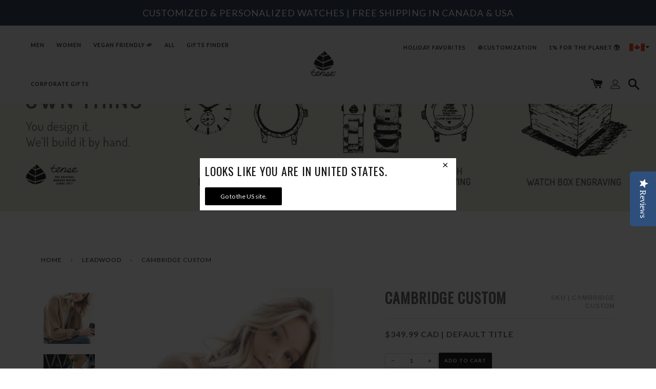

--- FILE ---
content_type: text/html; charset=utf-8
request_url: https://tensewatch.ca/collections/leadwood/products/cambridge-custom
body_size: 35862
content:
<!doctype html>
<!--[if lt IE 7]><html class="no-js lt-ie9 lt-ie8 lt-ie7" lang="en"> <![endif]-->
<!--[if IE 7]><html class="no-js lt-ie9 lt-ie8" lang="en"> <![endif]-->
<!--[if IE 8]><html class="no-js lt-ie9" lang="en"> <![endif]-->
<!--[if IE 9 ]><html class="ie9 no-js"> <![endif]-->
<!--[if (gt IE 9)|!(IE)]><!--> <html class="no-js"> <!--<![endif]-->
<!-- Google Tag Manager -->
<script>(function(w,d,s,l,i){w[l]=w[l]||[];w[l].push({'gtm.start':
new Date().getTime(),event:'gtm.js'});var f=d.getElementsByTagName(s)[0],
j=d.createElement(s),dl=l!='dataLayer'?'&l='+l:'';j.async=true;j.src=
'https://www.googletagmanager.com/gtm.js?id='+i+dl;f.parentNode.insertBefore(j,f);
})(window,document,'script','dataLayer','GTM-KCRXPJ6');</script>
<!-- End Google Tag Manager -->
<head>

  <meta name="google-site-verification" content="2h07DbmcTrA7cyTlUZUxBrV5DJ91bt__r4iKFXZvMF0" /><script src="https://country-blocker.zend-apps.com/scripts/1355/68734a7a3d5ec49253b8ac2dbd3c30c0.js" async></script>
  <!-- Google Tag Manager (noscript) -->
<noscript><iframe src="https://www.googletagmanager.com/ns.html?id=GTM-KCRXPJ6"
height="0" width="0" style="display:none;visibility:hidden"></iframe></noscript>
<!-- End Google Tag Manager (noscript) -->
<script>(function(w,d,s,l,i){w[l]=w[l]||[];w[l].push({'gtm.start':
new Date().getTime(),event:'gtm.js'});var f=d.getElementsByTagName(s)[0],
j=d.createElement(s),dl=l!='dataLayer'?'&l='+l:'';j.async=true;j.src=
'https://www.googletagmanager.com/gtm.js?id='+i+dl;f.parentNode.insertBefore(j,f);
})(window,document,'script','dataLayer','GTM-N5HKRPN');</script>
  <!-- ======================= Pipeline Theme V2.3.1 ========================= -->
  <meta name="google-site-verification" content="ugvo-PQX4ul7gAO0PwrBPGKYyX7HcqximnTvORhzXd8" />
  <meta charset="utf-8">
  <meta http-equiv="X-UA-Compatible" content="IE=edge,chrome=1">

  
    <link rel="shortcut icon" href="//tensewatch.ca/cdn/shop/files/tense-half-black_32x32.png?v=1613525397" type="image/png">
  

  <!-- Title and description ================================================ -->
  <title class="">
  Cambridge Custom | Tense Watches
  </title>

  
  <meta name="description" content="New Arrival This unisex 6-hand chronograph features 3 sub-dials showing the Chrono in minutes, hours and seconds. The Cambridge is made from 100% recycled or reclaimed wood, with Miyota 0S60 watch movement from Japan and is adjustable in size. With this Miyota movement, the centre Chrono second hand moves only when the">
  

  <!-- Product meta ========================================================= -->
  <!-- /snippets/social-meta-tags.liquid -->


  <meta property="og:type" content="product">
  <meta property="og:title" content="Cambridge Custom">
  
  <meta property="og:image" content="http://tensewatch.ca/cdn/shop/products/Cambridge_Custom_Lifestyle_Image_3_grande.jpg?v=1762526328">
  <meta property="og:image:secure_url" content="https://tensewatch.ca/cdn/shop/products/Cambridge_Custom_Lifestyle_Image_3_grande.jpg?v=1762526328">
  
  <meta property="og:image" content="http://tensewatch.ca/cdn/shop/products/Cambridge_Custom_Lifestyle_Image_9_grande.jpg?v=1557814597">
  <meta property="og:image:secure_url" content="https://tensewatch.ca/cdn/shop/products/Cambridge_Custom_Lifestyle_Image_9_grande.jpg?v=1557814597">
  
  <meta property="og:image" content="http://tensewatch.ca/cdn/shop/products/Cambridge_Custom_Lifestyle_Image_5_grande.jpg?v=1557814597">
  <meta property="og:image:secure_url" content="https://tensewatch.ca/cdn/shop/products/Cambridge_Custom_Lifestyle_Image_5_grande.jpg?v=1557814597">
  
  <meta property="og:price:amount" content="349.99">
  <meta property="og:price:currency" content="CAD">


  <meta property="og:description" content="New Arrival This unisex 6-hand chronograph features 3 sub-dials showing the Chrono in minutes, hours and seconds. The Cambridge is made from 100% recycled or reclaimed wood, with Miyota 0S60 watch movement from Japan and is adjustable in size. With this Miyota movement, the centre Chrono second hand moves only when the">

  <meta property="og:url" content="https://tensewatch.ca/products/cambridge-custom">
  <meta property="og:site_name" content="Tense Watches">







  <meta name="twitter:card" content="product">
  <meta name="twitter:title" content="Cambridge Custom">
  <meta name="twitter:description" content="New Arrival This unisex 6-hand chronograph features 3 sub-dials showing the Chrono in minutes, hours and seconds. The Cambridge is made from 100% recycled or reclaimed wood, with Miyota 0S60 watch movement from Japan and is adjustable in size. With this Miyota movement, the centre Chrono second hand moves only when the Chronograph function is activated.
Use this link to access our Chronograph manual: 
Tense Chronograph Operation Manual
Please note that due to the nature of wood, all products are unique, one-of-a-kind, and will differ from the one pictured on our website. 

All Tense Watches are Proudly Made In Canada.

">
  <meta name="twitter:image" content="https://tensewatch.ca/cdn/shop/products/Cambridge_Custom_Lifestyle_Image_3_medium.jpg?v=1762526328">
  <meta name="twitter:image:width" content="240">
  <meta name="twitter:image:height" content="240">
  <meta name="twitter:label1" content="Price">
  
  <meta name="twitter:data1" content="$349.99 CAD">
  
  <meta name="twitter:label2" content="Brand">
  <meta name="twitter:data2" content="Tense Watches (CA)">
  



  <!-- Helpers ============================================================== -->
  
  <link rel="canonical" href="https://tensewatch.ca/products/cambridge-custom">
  
  <meta name="viewport" content="width=device-width,initial-scale=1">
  <meta name="theme-color" content="#000000">
  <!-- HREFLANG TAGS ======================================================== -->
  <link rel="alternate" href="https://tensewatch.com/collections/leadwood/products/cambridge-custom" hreflang="en-US" />
  <link rel="alternate" href="https://www.tensewatch.eu/collections/leadwood/products/cambridge-custom" hreflang="en-GB" />
  <link rel="alternate" href="https://www.tensewatch.eu/collections/leadwood/products/cambridge-custom" hreflang="en-IE" />
  <link rel="alternate" href="https://www.tensewatch.eu/collections/leadwood/products/cambridge-custom" hreflang="en-DE" />
  <link rel="alternate" href="https://www.tensewatch.eu/collections/leadwood/products/cambridge-custom" hreflang="en-AT" />
  <link rel="alternate" href="https://www.tensewatch.eu/collections/leadwood/products/cambridge-custom" hreflang="en-CH" />
  <link rel="alternate" href="https://tensewatch.com/collections/leadwood/products/cambridge-custom" hreflang="en" />
  <link rel="alternate" href="https://www.tensewatch.de/collections/leadwood/products/cambridge-custom" hreflang="de-DE" />
  <link rel="alternate" href="https://www.tensewatch.de/collections/leadwood/products/cambridge-custom" hreflang="de-AT" />
  <link rel="alternate" href="https://www.tensewatch.de/collections/leadwood/products/cambridge-custom" hreflang="de-CH" />
  <link rel="alternate" href="https://www.tensewatch.de/collections/leadwood/products/cambridge-custom" hreflang="de" />
  <link rel="alternate" href="https://www.tensewatch.com/collections/leadwood/products/cambridge-custom" hreflang="x-default" />

  <!-- CSS ================================================================== -->
  <link href="//tensewatch.ca/cdn/shop/t/49/assets/style.scss.css?v=115576301775586399861732353735" rel="stylesheet" type="text/css" media="all" />
  <link href="//tensewatch.ca/cdn/shop/t/49/assets/custom.scss.css?v=123517509200262666841768228115" rel="stylesheet" type="text/css" media="all" />
  <link href="https://maxcdn.bootstrapcdn.com/font-awesome/4.7.0/css/font-awesome.min.css" rel="stylesheet" type="text/css" media="all" />
  
  <!-- Modernizr ============================================================ -->
  <script src="//tensewatch.ca/cdn/shop/t/49/assets/modernizr.min.js?v=137617515274177302221578807877" type="text/javascript"></script>

  <!-- jQuery v2.2.3 ======================================================== -->
  <script src="//tensewatch.ca/cdn/shop/t/49/assets/jquery.min.js?v=58211863146907186831578807876" type="text/javascript"></script>
  <script src="//tensewatch.ca/cdn/shop/t/49/assets/jquery.elevateZoom-3.0.8.min.js?v=123299089282303306721578807875" type="text/javascript"></script>
  <script src="//tensewatch.ca/cdn/shop/t/49/assets/jquery.magnific-popup.min.js?v=184369421263510081681578807876" type="text/javascript"></script>

  <!-- /snippets/oldIE-js.liquid -->


<!--[if lt IE 9]>
<script src="//cdnjs.cloudflare.com/ajax/libs/html5shiv/3.7.2/html5shiv.min.js" type="text/javascript"></script>
<script src="//tensewatch.ca/cdn/shop/t/49/assets/respond.min.js?v=52248677837542619231578807880" type="text/javascript"></script>
<script src="//tensewatch.ca/cdn/shop/t/49/assets/background_size_emu.js?v=20512233629963367491578807861" type="text/javascript"></script>
<link href="//tensewatch.ca/cdn/shop/t/49/assets/respond-proxy.html" id="respond-proxy" rel="respond-proxy" />
<link href="//tensewatch.ca/search?q=a24c1215c6019456573d9996dbb10708" id="respond-redirect" rel="respond-redirect" />
<script src="//tensewatch.ca/search?q=a24c1215c6019456573d9996dbb10708" type="text/javascript"></script>
<![endif]-->



  <script>
    var theme = {
      strings: {
        addToCart: "Add to Cart",
        soldOut: "Sold Out",
        unavailable: "Unavailable"
      },
      moneyFormat: "${{amount}}"
    }
  </script>

  
  

  <!-- /snippets/fonts.liquid -->

<script src="//tensewatch.ca/cdn/shop/t/49/assets/webfont.js?v=30949158316048555571578807905" type="text/javascript"></script>
<script type="text/javascript">
  WebFont.load({
    google: {
      families:
        
        
        ["Lato:400,400italic,700,700italic:latin","Oswald:400:latin"]
    },
    timeout: 5000
  });
</script>



  <!-- Header hook for plugins ============================================== -->
  <script>window.performance && window.performance.mark && window.performance.mark('shopify.content_for_header.start');</script><meta name="google-site-verification" content="tH8RzswmXUp8QIc3sC53CVs_W5xQ627cBq06i9tWbKI">
<meta name="facebook-domain-verification" content="9f9nbn7v6mxdpn2fgauk36ds8fs86q">
<meta name="facebook-domain-verification" content="okms97aa32rs3o9h9js0msfw4d02ht">
<meta name="google-site-verification" content="tH8RzswmXUp8QIc3sC53CVs_W5xQ627cBq06i9tWbKI">
<meta name="google-site-verification" content="qqqwWJYEW6JZcU5k41AEbnqd5jTb6Pcvt0y7Pkcwksw">
<meta id="shopify-digital-wallet" name="shopify-digital-wallet" content="/12484467/digital_wallets/dialog">
<meta name="shopify-checkout-api-token" content="feb0364ca4acda7e1025a4fbf24dc1ab">
<meta id="in-context-paypal-metadata" data-shop-id="12484467" data-venmo-supported="false" data-environment="production" data-locale="en_US" data-paypal-v4="true" data-currency="CAD">
<link rel="alternate" type="application/json+oembed" href="https://tensewatch.ca/products/cambridge-custom.oembed">
<script async="async" src="/checkouts/internal/preloads.js?locale=en-CA"></script>
<link rel="preconnect" href="https://shop.app" crossorigin="anonymous">
<script async="async" src="https://shop.app/checkouts/internal/preloads.js?locale=en-CA&shop_id=12484467" crossorigin="anonymous"></script>
<script id="apple-pay-shop-capabilities" type="application/json">{"shopId":12484467,"countryCode":"CA","currencyCode":"CAD","merchantCapabilities":["supports3DS"],"merchantId":"gid:\/\/shopify\/Shop\/12484467","merchantName":"Tense Watches","requiredBillingContactFields":["postalAddress","email","phone"],"requiredShippingContactFields":["postalAddress","email","phone"],"shippingType":"shipping","supportedNetworks":["visa","masterCard","amex","discover","interac","jcb"],"total":{"type":"pending","label":"Tense Watches","amount":"1.00"},"shopifyPaymentsEnabled":true,"supportsSubscriptions":true}</script>
<script id="shopify-features" type="application/json">{"accessToken":"feb0364ca4acda7e1025a4fbf24dc1ab","betas":["rich-media-storefront-analytics"],"domain":"tensewatch.ca","predictiveSearch":true,"shopId":12484467,"locale":"en"}</script>
<script>var Shopify = Shopify || {};
Shopify.shop = "tensewatch.myshopify.com";
Shopify.locale = "en";
Shopify.currency = {"active":"CAD","rate":"1.0"};
Shopify.country = "CA";
Shopify.theme = {"name":"Pipeline v2.4 ( Jan 11, 2019 )","id":78752841751,"schema_name":"Pipeline","schema_version":"2.3.1","theme_store_id":null,"role":"main"};
Shopify.theme.handle = "null";
Shopify.theme.style = {"id":null,"handle":null};
Shopify.cdnHost = "tensewatch.ca/cdn";
Shopify.routes = Shopify.routes || {};
Shopify.routes.root = "/";</script>
<script type="module">!function(o){(o.Shopify=o.Shopify||{}).modules=!0}(window);</script>
<script>!function(o){function n(){var o=[];function n(){o.push(Array.prototype.slice.apply(arguments))}return n.q=o,n}var t=o.Shopify=o.Shopify||{};t.loadFeatures=n(),t.autoloadFeatures=n()}(window);</script>
<script>
  window.ShopifyPay = window.ShopifyPay || {};
  window.ShopifyPay.apiHost = "shop.app\/pay";
  window.ShopifyPay.redirectState = null;
</script>
<script id="shop-js-analytics" type="application/json">{"pageType":"product"}</script>
<script defer="defer" async type="module" src="//tensewatch.ca/cdn/shopifycloud/shop-js/modules/v2/client.init-shop-cart-sync_C5BV16lS.en.esm.js"></script>
<script defer="defer" async type="module" src="//tensewatch.ca/cdn/shopifycloud/shop-js/modules/v2/chunk.common_CygWptCX.esm.js"></script>
<script type="module">
  await import("//tensewatch.ca/cdn/shopifycloud/shop-js/modules/v2/client.init-shop-cart-sync_C5BV16lS.en.esm.js");
await import("//tensewatch.ca/cdn/shopifycloud/shop-js/modules/v2/chunk.common_CygWptCX.esm.js");

  window.Shopify.SignInWithShop?.initShopCartSync?.({"fedCMEnabled":true,"windoidEnabled":true});

</script>
<script>
  window.Shopify = window.Shopify || {};
  if (!window.Shopify.featureAssets) window.Shopify.featureAssets = {};
  window.Shopify.featureAssets['shop-js'] = {"shop-cart-sync":["modules/v2/client.shop-cart-sync_ZFArdW7E.en.esm.js","modules/v2/chunk.common_CygWptCX.esm.js"],"init-fed-cm":["modules/v2/client.init-fed-cm_CmiC4vf6.en.esm.js","modules/v2/chunk.common_CygWptCX.esm.js"],"shop-button":["modules/v2/client.shop-button_tlx5R9nI.en.esm.js","modules/v2/chunk.common_CygWptCX.esm.js"],"shop-cash-offers":["modules/v2/client.shop-cash-offers_DOA2yAJr.en.esm.js","modules/v2/chunk.common_CygWptCX.esm.js","modules/v2/chunk.modal_D71HUcav.esm.js"],"init-windoid":["modules/v2/client.init-windoid_sURxWdc1.en.esm.js","modules/v2/chunk.common_CygWptCX.esm.js"],"shop-toast-manager":["modules/v2/client.shop-toast-manager_ClPi3nE9.en.esm.js","modules/v2/chunk.common_CygWptCX.esm.js"],"init-shop-email-lookup-coordinator":["modules/v2/client.init-shop-email-lookup-coordinator_B8hsDcYM.en.esm.js","modules/v2/chunk.common_CygWptCX.esm.js"],"init-shop-cart-sync":["modules/v2/client.init-shop-cart-sync_C5BV16lS.en.esm.js","modules/v2/chunk.common_CygWptCX.esm.js"],"avatar":["modules/v2/client.avatar_BTnouDA3.en.esm.js"],"pay-button":["modules/v2/client.pay-button_FdsNuTd3.en.esm.js","modules/v2/chunk.common_CygWptCX.esm.js"],"init-customer-accounts":["modules/v2/client.init-customer-accounts_DxDtT_ad.en.esm.js","modules/v2/client.shop-login-button_C5VAVYt1.en.esm.js","modules/v2/chunk.common_CygWptCX.esm.js","modules/v2/chunk.modal_D71HUcav.esm.js"],"init-shop-for-new-customer-accounts":["modules/v2/client.init-shop-for-new-customer-accounts_ChsxoAhi.en.esm.js","modules/v2/client.shop-login-button_C5VAVYt1.en.esm.js","modules/v2/chunk.common_CygWptCX.esm.js","modules/v2/chunk.modal_D71HUcav.esm.js"],"shop-login-button":["modules/v2/client.shop-login-button_C5VAVYt1.en.esm.js","modules/v2/chunk.common_CygWptCX.esm.js","modules/v2/chunk.modal_D71HUcav.esm.js"],"init-customer-accounts-sign-up":["modules/v2/client.init-customer-accounts-sign-up_CPSyQ0Tj.en.esm.js","modules/v2/client.shop-login-button_C5VAVYt1.en.esm.js","modules/v2/chunk.common_CygWptCX.esm.js","modules/v2/chunk.modal_D71HUcav.esm.js"],"shop-follow-button":["modules/v2/client.shop-follow-button_Cva4Ekp9.en.esm.js","modules/v2/chunk.common_CygWptCX.esm.js","modules/v2/chunk.modal_D71HUcav.esm.js"],"checkout-modal":["modules/v2/client.checkout-modal_BPM8l0SH.en.esm.js","modules/v2/chunk.common_CygWptCX.esm.js","modules/v2/chunk.modal_D71HUcav.esm.js"],"lead-capture":["modules/v2/client.lead-capture_Bi8yE_yS.en.esm.js","modules/v2/chunk.common_CygWptCX.esm.js","modules/v2/chunk.modal_D71HUcav.esm.js"],"shop-login":["modules/v2/client.shop-login_D6lNrXab.en.esm.js","modules/v2/chunk.common_CygWptCX.esm.js","modules/v2/chunk.modal_D71HUcav.esm.js"],"payment-terms":["modules/v2/client.payment-terms_CZxnsJam.en.esm.js","modules/v2/chunk.common_CygWptCX.esm.js","modules/v2/chunk.modal_D71HUcav.esm.js"]};
</script>
<script>(function() {
  var isLoaded = false;
  function asyncLoad() {
    if (isLoaded) return;
    isLoaded = true;
    var urls = ["https:\/\/storelocator.w3apps.co\/js\/include.js?shop=tensewatch.myshopify.com","https:\/\/chimpstatic.com\/mcjs-connected\/js\/users\/1d9cb87467c2ec4a21e2270cd\/e475d34b93fef344aee4b055c.js?shop=tensewatch.myshopify.com"];
    for (var i = 0; i < urls.length; i++) {
      var s = document.createElement('script');
      s.type = 'text/javascript';
      s.async = true;
      s.src = urls[i];
      var x = document.getElementsByTagName('script')[0];
      x.parentNode.insertBefore(s, x);
    }
  };
  if(window.attachEvent) {
    window.attachEvent('onload', asyncLoad);
  } else {
    window.addEventListener('load', asyncLoad, false);
  }
})();</script>
<script id="__st">var __st={"a":12484467,"offset":-28800,"reqid":"883569f0-0196-4438-9f5a-e1e7ce9e667d-1768742451","pageurl":"tensewatch.ca\/collections\/leadwood\/products\/cambridge-custom","u":"6a4dfa758076","p":"product","rtyp":"product","rid":3401650929687};</script>
<script>window.ShopifyPaypalV4VisibilityTracking = true;</script>
<script id="captcha-bootstrap">!function(){'use strict';const t='contact',e='account',n='new_comment',o=[[t,t],['blogs',n],['comments',n],[t,'customer']],c=[[e,'customer_login'],[e,'guest_login'],[e,'recover_customer_password'],[e,'create_customer']],r=t=>t.map((([t,e])=>`form[action*='/${t}']:not([data-nocaptcha='true']) input[name='form_type'][value='${e}']`)).join(','),a=t=>()=>t?[...document.querySelectorAll(t)].map((t=>t.form)):[];function s(){const t=[...o],e=r(t);return a(e)}const i='password',u='form_key',d=['recaptcha-v3-token','g-recaptcha-response','h-captcha-response',i],f=()=>{try{return window.sessionStorage}catch{return}},m='__shopify_v',_=t=>t.elements[u];function p(t,e,n=!1){try{const o=window.sessionStorage,c=JSON.parse(o.getItem(e)),{data:r}=function(t){const{data:e,action:n}=t;return t[m]||n?{data:e,action:n}:{data:t,action:n}}(c);for(const[e,n]of Object.entries(r))t.elements[e]&&(t.elements[e].value=n);n&&o.removeItem(e)}catch(o){console.error('form repopulation failed',{error:o})}}const l='form_type',E='cptcha';function T(t){t.dataset[E]=!0}const w=window,h=w.document,L='Shopify',v='ce_forms',y='captcha';let A=!1;((t,e)=>{const n=(g='f06e6c50-85a8-45c8-87d0-21a2b65856fe',I='https://cdn.shopify.com/shopifycloud/storefront-forms-hcaptcha/ce_storefront_forms_captcha_hcaptcha.v1.5.2.iife.js',D={infoText:'Protected by hCaptcha',privacyText:'Privacy',termsText:'Terms'},(t,e,n)=>{const o=w[L][v],c=o.bindForm;if(c)return c(t,g,e,D).then(n);var r;o.q.push([[t,g,e,D],n]),r=I,A||(h.body.append(Object.assign(h.createElement('script'),{id:'captcha-provider',async:!0,src:r})),A=!0)});var g,I,D;w[L]=w[L]||{},w[L][v]=w[L][v]||{},w[L][v].q=[],w[L][y]=w[L][y]||{},w[L][y].protect=function(t,e){n(t,void 0,e),T(t)},Object.freeze(w[L][y]),function(t,e,n,w,h,L){const[v,y,A,g]=function(t,e,n){const i=e?o:[],u=t?c:[],d=[...i,...u],f=r(d),m=r(i),_=r(d.filter((([t,e])=>n.includes(e))));return[a(f),a(m),a(_),s()]}(w,h,L),I=t=>{const e=t.target;return e instanceof HTMLFormElement?e:e&&e.form},D=t=>v().includes(t);t.addEventListener('submit',(t=>{const e=I(t);if(!e)return;const n=D(e)&&!e.dataset.hcaptchaBound&&!e.dataset.recaptchaBound,o=_(e),c=g().includes(e)&&(!o||!o.value);(n||c)&&t.preventDefault(),c&&!n&&(function(t){try{if(!f())return;!function(t){const e=f();if(!e)return;const n=_(t);if(!n)return;const o=n.value;o&&e.removeItem(o)}(t);const e=Array.from(Array(32),(()=>Math.random().toString(36)[2])).join('');!function(t,e){_(t)||t.append(Object.assign(document.createElement('input'),{type:'hidden',name:u})),t.elements[u].value=e}(t,e),function(t,e){const n=f();if(!n)return;const o=[...t.querySelectorAll(`input[type='${i}']`)].map((({name:t})=>t)),c=[...d,...o],r={};for(const[a,s]of new FormData(t).entries())c.includes(a)||(r[a]=s);n.setItem(e,JSON.stringify({[m]:1,action:t.action,data:r}))}(t,e)}catch(e){console.error('failed to persist form',e)}}(e),e.submit())}));const S=(t,e)=>{t&&!t.dataset[E]&&(n(t,e.some((e=>e===t))),T(t))};for(const o of['focusin','change'])t.addEventListener(o,(t=>{const e=I(t);D(e)&&S(e,y())}));const B=e.get('form_key'),M=e.get(l),P=B&&M;t.addEventListener('DOMContentLoaded',(()=>{const t=y();if(P)for(const e of t)e.elements[l].value===M&&p(e,B);[...new Set([...A(),...v().filter((t=>'true'===t.dataset.shopifyCaptcha))])].forEach((e=>S(e,t)))}))}(h,new URLSearchParams(w.location.search),n,t,e,['guest_login'])})(!0,!0)}();</script>
<script integrity="sha256-4kQ18oKyAcykRKYeNunJcIwy7WH5gtpwJnB7kiuLZ1E=" data-source-attribution="shopify.loadfeatures" defer="defer" src="//tensewatch.ca/cdn/shopifycloud/storefront/assets/storefront/load_feature-a0a9edcb.js" crossorigin="anonymous"></script>
<script crossorigin="anonymous" defer="defer" src="//tensewatch.ca/cdn/shopifycloud/storefront/assets/shopify_pay/storefront-65b4c6d7.js?v=20250812"></script>
<script data-source-attribution="shopify.dynamic_checkout.dynamic.init">var Shopify=Shopify||{};Shopify.PaymentButton=Shopify.PaymentButton||{isStorefrontPortableWallets:!0,init:function(){window.Shopify.PaymentButton.init=function(){};var t=document.createElement("script");t.src="https://tensewatch.ca/cdn/shopifycloud/portable-wallets/latest/portable-wallets.en.js",t.type="module",document.head.appendChild(t)}};
</script>
<script data-source-attribution="shopify.dynamic_checkout.buyer_consent">
  function portableWalletsHideBuyerConsent(e){var t=document.getElementById("shopify-buyer-consent"),n=document.getElementById("shopify-subscription-policy-button");t&&n&&(t.classList.add("hidden"),t.setAttribute("aria-hidden","true"),n.removeEventListener("click",e))}function portableWalletsShowBuyerConsent(e){var t=document.getElementById("shopify-buyer-consent"),n=document.getElementById("shopify-subscription-policy-button");t&&n&&(t.classList.remove("hidden"),t.removeAttribute("aria-hidden"),n.addEventListener("click",e))}window.Shopify?.PaymentButton&&(window.Shopify.PaymentButton.hideBuyerConsent=portableWalletsHideBuyerConsent,window.Shopify.PaymentButton.showBuyerConsent=portableWalletsShowBuyerConsent);
</script>
<script data-source-attribution="shopify.dynamic_checkout.cart.bootstrap">document.addEventListener("DOMContentLoaded",(function(){function t(){return document.querySelector("shopify-accelerated-checkout-cart, shopify-accelerated-checkout")}if(t())Shopify.PaymentButton.init();else{new MutationObserver((function(e,n){t()&&(Shopify.PaymentButton.init(),n.disconnect())})).observe(document.body,{childList:!0,subtree:!0})}}));
</script>
<link id="shopify-accelerated-checkout-styles" rel="stylesheet" media="screen" href="https://tensewatch.ca/cdn/shopifycloud/portable-wallets/latest/accelerated-checkout-backwards-compat.css" crossorigin="anonymous">
<style id="shopify-accelerated-checkout-cart">
        #shopify-buyer-consent {
  margin-top: 1em;
  display: inline-block;
  width: 100%;
}

#shopify-buyer-consent.hidden {
  display: none;
}

#shopify-subscription-policy-button {
  background: none;
  border: none;
  padding: 0;
  text-decoration: underline;
  font-size: inherit;
  cursor: pointer;
}

#shopify-subscription-policy-button::before {
  box-shadow: none;
}

      </style>

<script>window.performance && window.performance.mark && window.performance.mark('shopify.content_for_header.end');</script>
  
  <!-- Global site tag (gtag.js) - Google AdWords: 979558297 -->
  <script async src="https://www.googletagmanager.com/gtag/js?id=AW-979558297"></script>
  <script>
    window.dataLayer = window.dataLayer || [];
    function gtag(){dataLayer.push(arguments);}
    gtag('js', new Date());

    gtag('config', 'AW-979558297');
  </script>
  
  <!--Yotpo JavaScript-->
  <script type="text/javascript">
    (function e(){var e=document.createElement("script");e.type="text/javascript",e.async=true,e.src="//staticw2.yotpo.com/QiUbOGc7K9KtMQVdah3iIBgl9nSwYszpmPJP1FzF/widget.js";var t=document.getElementsByTagName("script")[0];t.parentNode.insertBefore(e,t)})();
  </script>
<link href="//tensewatch.ca/cdn/shop/t/49/assets/ndnapps-contactform-styles.css?v=128663282284851423401612378881" rel="stylesheet" type="text/css" media="all" />


<script src="https://pixel-api.socialhead.io/pixel/socialpixel.min.js" defer></script>


<input type="hidden" id="social-ads-product-price" value="34999">
<input type="hidden" id="social-ads-product-id" value="3401650929687">
<input type="hidden" id="social-ads-product-content-name" value="Cambridge Custom">

<input type="hidden" id="social-ads-product-content-variant-ids" value="27575073767447,">
<input type="hidden" id="social-ads-product-content-collection-ids" value="249035523,32487309335,262716096535,269603176471,35676979223,420653646,34478522391,34478555159,135867039767,443181198,228695555,35367419927,154375258135,154375356439,150763798551,245320643,441824590,137666658327,34478456855,244120003,34477277207,271217283,244121155,137609150487,441825230,150764322839,137572745239,244120579,154977533975,150763470871,439898766,430310926,409269198,31805669409,244120195,441824782,34478489623,34477309975,150763536407,">
<input type="hidden" id="social-ads-product-content-tags" value="300-350,medium,mens,new,no-engraving,womens,">
<!-- BEGIN app block: shopify://apps/klaviyo-email-marketing-sms/blocks/klaviyo-onsite-embed/2632fe16-c075-4321-a88b-50b567f42507 -->












  <script async src="https://static.klaviyo.com/onsite/js/HVJMCx/klaviyo.js?company_id=HVJMCx"></script>
  <script>!function(){if(!window.klaviyo){window._klOnsite=window._klOnsite||[];try{window.klaviyo=new Proxy({},{get:function(n,i){return"push"===i?function(){var n;(n=window._klOnsite).push.apply(n,arguments)}:function(){for(var n=arguments.length,o=new Array(n),w=0;w<n;w++)o[w]=arguments[w];var t="function"==typeof o[o.length-1]?o.pop():void 0,e=new Promise((function(n){window._klOnsite.push([i].concat(o,[function(i){t&&t(i),n(i)}]))}));return e}}})}catch(n){window.klaviyo=window.klaviyo||[],window.klaviyo.push=function(){var n;(n=window._klOnsite).push.apply(n,arguments)}}}}();</script>

  
    <script id="viewed_product">
      if (item == null) {
        var _learnq = _learnq || [];

        var MetafieldReviews = null
        var MetafieldYotpoRating = null
        var MetafieldYotpoCount = null
        var MetafieldLooxRating = null
        var MetafieldLooxCount = null
        var okendoProduct = null
        var okendoProductReviewCount = null
        var okendoProductReviewAverageValue = null
        try {
          // The following fields are used for Customer Hub recently viewed in order to add reviews.
          // This information is not part of __kla_viewed. Instead, it is part of __kla_viewed_reviewed_items
          MetafieldReviews = {};
          MetafieldYotpoRating = null
          MetafieldYotpoCount = null
          MetafieldLooxRating = null
          MetafieldLooxCount = null

          okendoProduct = null
          // If the okendo metafield is not legacy, it will error, which then requires the new json formatted data
          if (okendoProduct && 'error' in okendoProduct) {
            okendoProduct = null
          }
          okendoProductReviewCount = okendoProduct ? okendoProduct.reviewCount : null
          okendoProductReviewAverageValue = okendoProduct ? okendoProduct.reviewAverageValue : null
        } catch (error) {
          console.error('Error in Klaviyo onsite reviews tracking:', error);
        }

        var item = {
          Name: "Cambridge Custom",
          ProductID: 3401650929687,
          Categories: ["$300 to $350","All excluding sale","All excluding sale 2021","All Items","Anniversary Gifts","Back to School","Best Sellers","Best Sellers","Customize Your Watch","Fall Hues","FEATURED COLLECTION","Gift Guide 2018","GIFTS FOR MEN","HOLIDAY FAVOURITES","Leadwood","Medium","Men's Anniversary Collection","Men's Best Sellers","Men's New Models","Men's Watches","Men’s Watches Made in Canada","New","Shop","Summer Best Sellers","Summer Blues Collection","Teak","The Cambridge Chrono","Unisex","Valentine's Day","Walnut","Walnut Wood","Watch Engraving","Wedding Gifts","Wedding Season","Women's","Women's Anniversary Collection","Women's New Models","Women’s Watches Made in Canada","Zebrawood"],
          ImageURL: "https://tensewatch.ca/cdn/shop/products/Cambridge_Custom_Lifestyle_Image_3_grande.jpg?v=1762526328",
          URL: "https://tensewatch.ca/products/cambridge-custom",
          Brand: "Tense Watches (CA)",
          Price: "$349.99",
          Value: "349.99",
          CompareAtPrice: "$0.00"
        };
        _learnq.push(['track', 'Viewed Product', item]);
        _learnq.push(['trackViewedItem', {
          Title: item.Name,
          ItemId: item.ProductID,
          Categories: item.Categories,
          ImageUrl: item.ImageURL,
          Url: item.URL,
          Metadata: {
            Brand: item.Brand,
            Price: item.Price,
            Value: item.Value,
            CompareAtPrice: item.CompareAtPrice
          },
          metafields:{
            reviews: MetafieldReviews,
            yotpo:{
              rating: MetafieldYotpoRating,
              count: MetafieldYotpoCount,
            },
            loox:{
              rating: MetafieldLooxRating,
              count: MetafieldLooxCount,
            },
            okendo: {
              rating: okendoProductReviewAverageValue,
              count: okendoProductReviewCount,
            }
          }
        }]);
      }
    </script>
  




  <script>
    window.klaviyoReviewsProductDesignMode = false
  </script>







<!-- END app block --><!-- BEGIN app block: shopify://apps/zepto-product-personalizer/blocks/product_personalizer_main/7411210d-7b32-4c09-9455-e129e3be4729 --><!-- BEGIN app snippet: product-personalizer -->



  
 
 


<style>.pplr_add_to_cart{display:none !important;}</style><div id="pplr-3401650929687" data-id="3401650929687" class="product-personalizer" data-handle="cambridge-custom"></div>
  
<script type='text/javascript'>
  window.pplr_variant_product = [];
  
  
  
  
  window.pplr_inv_product = [];
   
  if (typeof product_personalizer == 'undefined') {
  var product_personalizer = {"cstmfy_req":"1"};
  }
  if (typeof pplr_product == 'undefined') {
    var pplr_product = {"id":3401650929687,"title":"Cambridge Custom","handle":"cambridge-custom","description":"\u003cp\u003e\u003cspan\u003e\u003cstrong\u003e\u003cspan style=\"color: #ff9900;\"\u003eNew\u003c\/span\u003e \u003cspan style=\"color: #ff9900;\"\u003eArrival \u003c\/span\u003e\u003c\/strong\u003eThis unisex 6-hand chronograph features 3 sub-dials showing the Chrono in minutes, hours and seconds. The Cambridge is made from 100% recycled or reclaimed wood, with Miyota 0S60 watch movement from Japan and is adjustable in size. With this Miyota movement, the centre Chrono second hand moves only when the Chronograph function is activated.\u003c\/span\u003e\u003c\/p\u003e\n\u003cp\u003e\u003cspan\u003eUse this link to access our Chronograph manual: \u003c\/span\u003e\u003cspan\u003e\u003c\/span\u003e\u003c\/p\u003e\n\u003cp\u003e\u003cspan\u003e\u003ca href=\"https:\/\/cdn.shopify.com\/s\/files\/1\/1248\/4467\/files\/Chronograph_Manual_Ver020723.pdf?v=1675999277\" title=\"Chronograph Operation Manual\"\u003eTense Chronograph Operation Manual\u003c\/a\u003e\u003c\/span\u003e\u003c\/p\u003e\n\u003cp\u003e\u003cspan\u003ePlease note that due to the nature of wood, all products are unique, one-of-a-kind, and will differ from the one pictured on our website. \u003c\/span\u003e\u003cspan\u003e\u003c\/span\u003e\u003c\/p\u003e\n\u003cdiv class=\"\"\u003e\n\u003cp class=\"\"\u003eAll Tense Watches are Proudly Made In Canada.\u003c\/p\u003e\n\u003c\/div\u003e\n\u003cdiv class=\"\"\u003e\u003c\/div\u003e","published_at":"2019-04-10T19:58:47-07:00","created_at":"2019-04-10T19:58:47-07:00","vendor":"Tense Watches (CA)","type":"PPLR_HIDDEN_PRODUCT","tags":["300-350","medium","mens","new","no-engraving","womens"],"price":34999,"price_min":34999,"price_max":34999,"available":true,"price_varies":false,"compare_at_price":null,"compare_at_price_min":0,"compare_at_price_max":0,"compare_at_price_varies":false,"variants":[{"id":27575073767447,"title":"Default Title","option1":"Default Title","option2":null,"option3":null,"sku":"CAMBRIDGE CUSTOM","requires_shipping":true,"taxable":true,"featured_image":null,"available":true,"name":"Cambridge Custom","public_title":null,"options":["Default Title"],"price":34999,"weight":0,"compare_at_price":null,"inventory_quantity":20,"inventory_management":"shopify","inventory_policy":"deny","barcode":"","requires_selling_plan":false,"selling_plan_allocations":[]}],"images":["\/\/tensewatch.ca\/cdn\/shop\/products\/Cambridge_Custom_Lifestyle_Image_3.jpg?v=1762526328","\/\/tensewatch.ca\/cdn\/shop\/products\/Cambridge_Custom_Lifestyle_Image_9.jpg?v=1557814597","\/\/tensewatch.ca\/cdn\/shop\/products\/Cambridge_Custom_Lifestyle_Image_5.jpg?v=1557814597","\/\/tensewatch.ca\/cdn\/shop\/products\/Cambridge_Custom_Lifestyle_Image_7.jpg?v=1557814597"],"featured_image":"\/\/tensewatch.ca\/cdn\/shop\/products\/Cambridge_Custom_Lifestyle_Image_3.jpg?v=1762526328","options":["Title"],"media":[{"alt":null,"id":1675517755415,"position":1,"preview_image":{"aspect_ratio":0.636,"height":1100,"width":700,"src":"\/\/tensewatch.ca\/cdn\/shop\/products\/Cambridge_Custom_Lifestyle_Image_3.jpg?v=1762526328"},"aspect_ratio":0.636,"height":1100,"media_type":"image","src":"\/\/tensewatch.ca\/cdn\/shop\/products\/Cambridge_Custom_Lifestyle_Image_3.jpg?v=1762526328","width":700},{"alt":null,"id":1675521327127,"position":2,"preview_image":{"aspect_ratio":0.636,"height":1100,"width":700,"src":"\/\/tensewatch.ca\/cdn\/shop\/products\/Cambridge_Custom_Lifestyle_Image_9.jpg?v=1557814597"},"aspect_ratio":0.636,"height":1100,"media_type":"image","src":"\/\/tensewatch.ca\/cdn\/shop\/products\/Cambridge_Custom_Lifestyle_Image_9.jpg?v=1557814597","width":700},{"alt":null,"id":1675517788183,"position":3,"preview_image":{"aspect_ratio":0.636,"height":1100,"width":700,"src":"\/\/tensewatch.ca\/cdn\/shop\/products\/Cambridge_Custom_Lifestyle_Image_5.jpg?v=1557814597"},"aspect_ratio":0.636,"height":1100,"media_type":"image","src":"\/\/tensewatch.ca\/cdn\/shop\/products\/Cambridge_Custom_Lifestyle_Image_5.jpg?v=1557814597","width":700},{"alt":null,"id":1675521294359,"position":4,"preview_image":{"aspect_ratio":0.636,"height":1100,"width":700,"src":"\/\/tensewatch.ca\/cdn\/shop\/products\/Cambridge_Custom_Lifestyle_Image_7.jpg?v=1557814597"},"aspect_ratio":0.636,"height":1100,"media_type":"image","src":"\/\/tensewatch.ca\/cdn\/shop\/products\/Cambridge_Custom_Lifestyle_Image_7.jpg?v=1557814597","width":700}],"requires_selling_plan":false,"selling_plan_groups":[],"content":"\u003cp\u003e\u003cspan\u003e\u003cstrong\u003e\u003cspan style=\"color: #ff9900;\"\u003eNew\u003c\/span\u003e \u003cspan style=\"color: #ff9900;\"\u003eArrival \u003c\/span\u003e\u003c\/strong\u003eThis unisex 6-hand chronograph features 3 sub-dials showing the Chrono in minutes, hours and seconds. The Cambridge is made from 100% recycled or reclaimed wood, with Miyota 0S60 watch movement from Japan and is adjustable in size. With this Miyota movement, the centre Chrono second hand moves only when the Chronograph function is activated.\u003c\/span\u003e\u003c\/p\u003e\n\u003cp\u003e\u003cspan\u003eUse this link to access our Chronograph manual: \u003c\/span\u003e\u003cspan\u003e\u003c\/span\u003e\u003c\/p\u003e\n\u003cp\u003e\u003cspan\u003e\u003ca href=\"https:\/\/cdn.shopify.com\/s\/files\/1\/1248\/4467\/files\/Chronograph_Manual_Ver020723.pdf?v=1675999277\" title=\"Chronograph Operation Manual\"\u003eTense Chronograph Operation Manual\u003c\/a\u003e\u003c\/span\u003e\u003c\/p\u003e\n\u003cp\u003e\u003cspan\u003ePlease note that due to the nature of wood, all products are unique, one-of-a-kind, and will differ from the one pictured on our website. \u003c\/span\u003e\u003cspan\u003e\u003c\/span\u003e\u003c\/p\u003e\n\u003cdiv class=\"\"\u003e\n\u003cp class=\"\"\u003eAll Tense Watches are Proudly Made In Canada.\u003c\/p\u003e\n\u003c\/div\u003e\n\u003cdiv class=\"\"\u003e\u003c\/div\u003e"};
  }
  if (typeof pplr_shop_currency == 'undefined') {
  var pplr_shop_currency = "CAD";
  }
  if (typeof pplr_enabled_currencies_size == 'undefined') {
    var pplr_enabled_currencies_size = 12;
  }
  if (typeof pplr_money_formate == 'undefined') {
  var pplr_money_formate = "${{amount}}";
  }
  if (typeof pplr_script_loaded == "undefined") {
    var pplr_script_loaded = true;
    var loadScript_p = function(url, callback) {
    var script = document.createElement("script")
    script.type = "text/javascript";
    script.setAttribute("defer", "defer");
    if (script.readyState) {
      script.onreadystatechange = function() {
        if (script.readyState == "loaded" ||
            script.readyState == "complete") {
          script.onreadystatechange = null;
          callback();
        }
      };
    } else {
      script.onload = function() {
        callback();
      };
    }
    script.src = url;
    document.getElementsByTagName("head")[0].appendChild(script);
  };
  if(product_personalizer['cstmfy_req']>0){
      loadScript_p('//cdn-zeptoapps.com/product-personalizer/canvas-script.php?shop=tensewatch.myshopify.com&prid=3401650929687&kkr=tomato', function() {})
    }
  }
</script>

<!-- END app snippet -->
<!-- BEGIN app snippet: zepto_common --><script>
var pplr_cart = {"note":null,"attributes":{},"original_total_price":0,"total_price":0,"total_discount":0,"total_weight":0.0,"item_count":0,"items":[],"requires_shipping":false,"currency":"CAD","items_subtotal_price":0,"cart_level_discount_applications":[],"checkout_charge_amount":0};
var pplr_shop_currency = "CAD";
var pplr_enabled_currencies_size = 12;
var pplr_money_formate = "${{amount}}";
var pplr_manual_theme_selector=["CartCount span","tr:has([name*=updates]), .cart__row","tr img:first",".line-item__title, .cart__item__title",".cart__item--price .cart__price, .money",".grid__item.one-half.text-right, .money",".pplr_item_remove",".ajaxcart__qty",".header__cart-price-bubble span[data-cart-price-bubble]","form[action*=cart] [name=checkout]","Click To View Image"];
</script>
<script defer src="//cdn-zeptoapps.com/product-personalizer/pplr_common.js?v=18" ></script><!-- END app snippet -->

<!-- END app block --><script src="https://cdn.shopify.com/extensions/019bc5da-5ba6-7e9a-9888-a6222a70d7c3/js-client-214/assets/pushowl-shopify.js" type="text/javascript" defer="defer"></script>
<link href="https://monorail-edge.shopifysvc.com" rel="dns-prefetch">
<script>(function(){if ("sendBeacon" in navigator && "performance" in window) {try {var session_token_from_headers = performance.getEntriesByType('navigation')[0].serverTiming.find(x => x.name == '_s').description;} catch {var session_token_from_headers = undefined;}var session_cookie_matches = document.cookie.match(/_shopify_s=([^;]*)/);var session_token_from_cookie = session_cookie_matches && session_cookie_matches.length === 2 ? session_cookie_matches[1] : "";var session_token = session_token_from_headers || session_token_from_cookie || "";function handle_abandonment_event(e) {var entries = performance.getEntries().filter(function(entry) {return /monorail-edge.shopifysvc.com/.test(entry.name);});if (!window.abandonment_tracked && entries.length === 0) {window.abandonment_tracked = true;var currentMs = Date.now();var navigation_start = performance.timing.navigationStart;var payload = {shop_id: 12484467,url: window.location.href,navigation_start,duration: currentMs - navigation_start,session_token,page_type: "product"};window.navigator.sendBeacon("https://monorail-edge.shopifysvc.com/v1/produce", JSON.stringify({schema_id: "online_store_buyer_site_abandonment/1.1",payload: payload,metadata: {event_created_at_ms: currentMs,event_sent_at_ms: currentMs}}));}}window.addEventListener('pagehide', handle_abandonment_event);}}());</script>
<script id="web-pixels-manager-setup">(function e(e,d,r,n,o){if(void 0===o&&(o={}),!Boolean(null===(a=null===(i=window.Shopify)||void 0===i?void 0:i.analytics)||void 0===a?void 0:a.replayQueue)){var i,a;window.Shopify=window.Shopify||{};var t=window.Shopify;t.analytics=t.analytics||{};var s=t.analytics;s.replayQueue=[],s.publish=function(e,d,r){return s.replayQueue.push([e,d,r]),!0};try{self.performance.mark("wpm:start")}catch(e){}var l=function(){var e={modern:/Edge?\/(1{2}[4-9]|1[2-9]\d|[2-9]\d{2}|\d{4,})\.\d+(\.\d+|)|Firefox\/(1{2}[4-9]|1[2-9]\d|[2-9]\d{2}|\d{4,})\.\d+(\.\d+|)|Chrom(ium|e)\/(9{2}|\d{3,})\.\d+(\.\d+|)|(Maci|X1{2}).+ Version\/(15\.\d+|(1[6-9]|[2-9]\d|\d{3,})\.\d+)([,.]\d+|)( \(\w+\)|)( Mobile\/\w+|) Safari\/|Chrome.+OPR\/(9{2}|\d{3,})\.\d+\.\d+|(CPU[ +]OS|iPhone[ +]OS|CPU[ +]iPhone|CPU IPhone OS|CPU iPad OS)[ +]+(15[._]\d+|(1[6-9]|[2-9]\d|\d{3,})[._]\d+)([._]\d+|)|Android:?[ /-](13[3-9]|1[4-9]\d|[2-9]\d{2}|\d{4,})(\.\d+|)(\.\d+|)|Android.+Firefox\/(13[5-9]|1[4-9]\d|[2-9]\d{2}|\d{4,})\.\d+(\.\d+|)|Android.+Chrom(ium|e)\/(13[3-9]|1[4-9]\d|[2-9]\d{2}|\d{4,})\.\d+(\.\d+|)|SamsungBrowser\/([2-9]\d|\d{3,})\.\d+/,legacy:/Edge?\/(1[6-9]|[2-9]\d|\d{3,})\.\d+(\.\d+|)|Firefox\/(5[4-9]|[6-9]\d|\d{3,})\.\d+(\.\d+|)|Chrom(ium|e)\/(5[1-9]|[6-9]\d|\d{3,})\.\d+(\.\d+|)([\d.]+$|.*Safari\/(?![\d.]+ Edge\/[\d.]+$))|(Maci|X1{2}).+ Version\/(10\.\d+|(1[1-9]|[2-9]\d|\d{3,})\.\d+)([,.]\d+|)( \(\w+\)|)( Mobile\/\w+|) Safari\/|Chrome.+OPR\/(3[89]|[4-9]\d|\d{3,})\.\d+\.\d+|(CPU[ +]OS|iPhone[ +]OS|CPU[ +]iPhone|CPU IPhone OS|CPU iPad OS)[ +]+(10[._]\d+|(1[1-9]|[2-9]\d|\d{3,})[._]\d+)([._]\d+|)|Android:?[ /-](13[3-9]|1[4-9]\d|[2-9]\d{2}|\d{4,})(\.\d+|)(\.\d+|)|Mobile Safari.+OPR\/([89]\d|\d{3,})\.\d+\.\d+|Android.+Firefox\/(13[5-9]|1[4-9]\d|[2-9]\d{2}|\d{4,})\.\d+(\.\d+|)|Android.+Chrom(ium|e)\/(13[3-9]|1[4-9]\d|[2-9]\d{2}|\d{4,})\.\d+(\.\d+|)|Android.+(UC? ?Browser|UCWEB|U3)[ /]?(15\.([5-9]|\d{2,})|(1[6-9]|[2-9]\d|\d{3,})\.\d+)\.\d+|SamsungBrowser\/(5\.\d+|([6-9]|\d{2,})\.\d+)|Android.+MQ{2}Browser\/(14(\.(9|\d{2,})|)|(1[5-9]|[2-9]\d|\d{3,})(\.\d+|))(\.\d+|)|K[Aa][Ii]OS\/(3\.\d+|([4-9]|\d{2,})\.\d+)(\.\d+|)/},d=e.modern,r=e.legacy,n=navigator.userAgent;return n.match(d)?"modern":n.match(r)?"legacy":"unknown"}(),u="modern"===l?"modern":"legacy",c=(null!=n?n:{modern:"",legacy:""})[u],f=function(e){return[e.baseUrl,"/wpm","/b",e.hashVersion,"modern"===e.buildTarget?"m":"l",".js"].join("")}({baseUrl:d,hashVersion:r,buildTarget:u}),m=function(e){var d=e.version,r=e.bundleTarget,n=e.surface,o=e.pageUrl,i=e.monorailEndpoint;return{emit:function(e){var a=e.status,t=e.errorMsg,s=(new Date).getTime(),l=JSON.stringify({metadata:{event_sent_at_ms:s},events:[{schema_id:"web_pixels_manager_load/3.1",payload:{version:d,bundle_target:r,page_url:o,status:a,surface:n,error_msg:t},metadata:{event_created_at_ms:s}}]});if(!i)return console&&console.warn&&console.warn("[Web Pixels Manager] No Monorail endpoint provided, skipping logging."),!1;try{return self.navigator.sendBeacon.bind(self.navigator)(i,l)}catch(e){}var u=new XMLHttpRequest;try{return u.open("POST",i,!0),u.setRequestHeader("Content-Type","text/plain"),u.send(l),!0}catch(e){return console&&console.warn&&console.warn("[Web Pixels Manager] Got an unhandled error while logging to Monorail."),!1}}}}({version:r,bundleTarget:l,surface:e.surface,pageUrl:self.location.href,monorailEndpoint:e.monorailEndpoint});try{o.browserTarget=l,function(e){var d=e.src,r=e.async,n=void 0===r||r,o=e.onload,i=e.onerror,a=e.sri,t=e.scriptDataAttributes,s=void 0===t?{}:t,l=document.createElement("script"),u=document.querySelector("head"),c=document.querySelector("body");if(l.async=n,l.src=d,a&&(l.integrity=a,l.crossOrigin="anonymous"),s)for(var f in s)if(Object.prototype.hasOwnProperty.call(s,f))try{l.dataset[f]=s[f]}catch(e){}if(o&&l.addEventListener("load",o),i&&l.addEventListener("error",i),u)u.appendChild(l);else{if(!c)throw new Error("Did not find a head or body element to append the script");c.appendChild(l)}}({src:f,async:!0,onload:function(){if(!function(){var e,d;return Boolean(null===(d=null===(e=window.Shopify)||void 0===e?void 0:e.analytics)||void 0===d?void 0:d.initialized)}()){var d=window.webPixelsManager.init(e)||void 0;if(d){var r=window.Shopify.analytics;r.replayQueue.forEach((function(e){var r=e[0],n=e[1],o=e[2];d.publishCustomEvent(r,n,o)})),r.replayQueue=[],r.publish=d.publishCustomEvent,r.visitor=d.visitor,r.initialized=!0}}},onerror:function(){return m.emit({status:"failed",errorMsg:"".concat(f," has failed to load")})},sri:function(e){var d=/^sha384-[A-Za-z0-9+/=]+$/;return"string"==typeof e&&d.test(e)}(c)?c:"",scriptDataAttributes:o}),m.emit({status:"loading"})}catch(e){m.emit({status:"failed",errorMsg:(null==e?void 0:e.message)||"Unknown error"})}}})({shopId: 12484467,storefrontBaseUrl: "https://tensewatch.ca",extensionsBaseUrl: "https://extensions.shopifycdn.com/cdn/shopifycloud/web-pixels-manager",monorailEndpoint: "https://monorail-edge.shopifysvc.com/unstable/produce_batch",surface: "storefront-renderer",enabledBetaFlags: ["2dca8a86"],webPixelsConfigList: [{"id":"436404247","configuration":"{\"subdomain\": \"tensewatch\"}","eventPayloadVersion":"v1","runtimeContext":"STRICT","scriptVersion":"69e1bed23f1568abe06fb9d113379033","type":"APP","apiClientId":1615517,"privacyPurposes":["ANALYTICS","MARKETING","SALE_OF_DATA"],"dataSharingAdjustments":{"protectedCustomerApprovalScopes":["read_customer_address","read_customer_email","read_customer_name","read_customer_personal_data","read_customer_phone"]}},{"id":"326074391","configuration":"{\"config\":\"{\\\"pixel_id\\\":\\\"G-S9GSZ3HP47\\\",\\\"target_country\\\":\\\"CA\\\",\\\"gtag_events\\\":[{\\\"type\\\":\\\"begin_checkout\\\",\\\"action_label\\\":[\\\"G-S9GSZ3HP47\\\",\\\"AW-830386620\\\/OcL2CNe2rZEDELzj-osD\\\"]},{\\\"type\\\":\\\"search\\\",\\\"action_label\\\":[\\\"G-S9GSZ3HP47\\\",\\\"AW-830386620\\\/_pHBCNq2rZEDELzj-osD\\\"]},{\\\"type\\\":\\\"view_item\\\",\\\"action_label\\\":[\\\"G-S9GSZ3HP47\\\",\\\"AW-830386620\\\/KVYcCNG2rZEDELzj-osD\\\"]},{\\\"type\\\":\\\"purchase\\\",\\\"action_label\\\":[\\\"G-S9GSZ3HP47\\\",\\\"AW-830386620\\\/LOSqCM62rZEDELzj-osD\\\"]},{\\\"type\\\":\\\"page_view\\\",\\\"action_label\\\":[\\\"G-S9GSZ3HP47\\\",\\\"AW-830386620\\\/HIchCMu2rZEDELzj-osD\\\"]},{\\\"type\\\":\\\"add_payment_info\\\",\\\"action_label\\\":[\\\"G-S9GSZ3HP47\\\",\\\"AW-830386620\\\/2kO_CN22rZEDELzj-osD\\\"]},{\\\"type\\\":\\\"add_to_cart\\\",\\\"action_label\\\":[\\\"G-S9GSZ3HP47\\\",\\\"AW-830386620\\\/g7-QCNS2rZEDELzj-osD\\\"]}],\\\"enable_monitoring_mode\\\":false}\"}","eventPayloadVersion":"v1","runtimeContext":"OPEN","scriptVersion":"b2a88bafab3e21179ed38636efcd8a93","type":"APP","apiClientId":1780363,"privacyPurposes":[],"dataSharingAdjustments":{"protectedCustomerApprovalScopes":["read_customer_address","read_customer_email","read_customer_name","read_customer_personal_data","read_customer_phone"]}},{"id":"139886615","configuration":"{\"pixel_id\":\"791231414418856\",\"pixel_type\":\"facebook_pixel\",\"metaapp_system_user_token\":\"-\"}","eventPayloadVersion":"v1","runtimeContext":"OPEN","scriptVersion":"ca16bc87fe92b6042fbaa3acc2fbdaa6","type":"APP","apiClientId":2329312,"privacyPurposes":["ANALYTICS","MARKETING","SALE_OF_DATA"],"dataSharingAdjustments":{"protectedCustomerApprovalScopes":["read_customer_address","read_customer_email","read_customer_name","read_customer_personal_data","read_customer_phone"]}},{"id":"7340055","configuration":"{\"myshopifyDomain\":\"tensewatch.myshopify.com\"}","eventPayloadVersion":"v1","runtimeContext":"STRICT","scriptVersion":"23b97d18e2aa74363140dc29c9284e87","type":"APP","apiClientId":2775569,"privacyPurposes":["ANALYTICS","MARKETING","SALE_OF_DATA"],"dataSharingAdjustments":{"protectedCustomerApprovalScopes":["read_customer_address","read_customer_email","read_customer_name","read_customer_phone","read_customer_personal_data"]}},{"id":"47448087","eventPayloadVersion":"v1","runtimeContext":"LAX","scriptVersion":"1","type":"CUSTOM","privacyPurposes":["MARKETING"],"name":"Meta pixel (migrated)"},{"id":"77070359","eventPayloadVersion":"v1","runtimeContext":"LAX","scriptVersion":"1","type":"CUSTOM","privacyPurposes":["ANALYTICS"],"name":"Google Analytics tag (migrated)"},{"id":"shopify-app-pixel","configuration":"{}","eventPayloadVersion":"v1","runtimeContext":"STRICT","scriptVersion":"0450","apiClientId":"shopify-pixel","type":"APP","privacyPurposes":["ANALYTICS","MARKETING"]},{"id":"shopify-custom-pixel","eventPayloadVersion":"v1","runtimeContext":"LAX","scriptVersion":"0450","apiClientId":"shopify-pixel","type":"CUSTOM","privacyPurposes":["ANALYTICS","MARKETING"]}],isMerchantRequest: false,initData: {"shop":{"name":"Tense Watches","paymentSettings":{"currencyCode":"CAD"},"myshopifyDomain":"tensewatch.myshopify.com","countryCode":"CA","storefrontUrl":"https:\/\/tensewatch.ca"},"customer":null,"cart":null,"checkout":null,"productVariants":[{"price":{"amount":349.99,"currencyCode":"CAD"},"product":{"title":"Cambridge Custom","vendor":"Tense Watches (CA)","id":"3401650929687","untranslatedTitle":"Cambridge Custom","url":"\/products\/cambridge-custom","type":"PPLR_HIDDEN_PRODUCT"},"id":"27575073767447","image":{"src":"\/\/tensewatch.ca\/cdn\/shop\/products\/Cambridge_Custom_Lifestyle_Image_3.jpg?v=1762526328"},"sku":"CAMBRIDGE CUSTOM","title":"Default Title","untranslatedTitle":"Default Title"}],"purchasingCompany":null},},"https://tensewatch.ca/cdn","fcfee988w5aeb613cpc8e4bc33m6693e112",{"modern":"","legacy":""},{"shopId":"12484467","storefrontBaseUrl":"https:\/\/tensewatch.ca","extensionBaseUrl":"https:\/\/extensions.shopifycdn.com\/cdn\/shopifycloud\/web-pixels-manager","surface":"storefront-renderer","enabledBetaFlags":"[\"2dca8a86\"]","isMerchantRequest":"false","hashVersion":"fcfee988w5aeb613cpc8e4bc33m6693e112","publish":"custom","events":"[[\"page_viewed\",{}],[\"product_viewed\",{\"productVariant\":{\"price\":{\"amount\":349.99,\"currencyCode\":\"CAD\"},\"product\":{\"title\":\"Cambridge Custom\",\"vendor\":\"Tense Watches (CA)\",\"id\":\"3401650929687\",\"untranslatedTitle\":\"Cambridge Custom\",\"url\":\"\/products\/cambridge-custom\",\"type\":\"PPLR_HIDDEN_PRODUCT\"},\"id\":\"27575073767447\",\"image\":{\"src\":\"\/\/tensewatch.ca\/cdn\/shop\/products\/Cambridge_Custom_Lifestyle_Image_3.jpg?v=1762526328\"},\"sku\":\"CAMBRIDGE CUSTOM\",\"title\":\"Default Title\",\"untranslatedTitle\":\"Default Title\"}}]]"});</script><script>
  window.ShopifyAnalytics = window.ShopifyAnalytics || {};
  window.ShopifyAnalytics.meta = window.ShopifyAnalytics.meta || {};
  window.ShopifyAnalytics.meta.currency = 'CAD';
  var meta = {"product":{"id":3401650929687,"gid":"gid:\/\/shopify\/Product\/3401650929687","vendor":"Tense Watches (CA)","type":"PPLR_HIDDEN_PRODUCT","handle":"cambridge-custom","variants":[{"id":27575073767447,"price":34999,"name":"Cambridge Custom","public_title":null,"sku":"CAMBRIDGE CUSTOM"}],"remote":false},"page":{"pageType":"product","resourceType":"product","resourceId":3401650929687,"requestId":"883569f0-0196-4438-9f5a-e1e7ce9e667d-1768742451"}};
  for (var attr in meta) {
    window.ShopifyAnalytics.meta[attr] = meta[attr];
  }
</script>
<script class="analytics">
  (function () {
    var customDocumentWrite = function(content) {
      var jquery = null;

      if (window.jQuery) {
        jquery = window.jQuery;
      } else if (window.Checkout && window.Checkout.$) {
        jquery = window.Checkout.$;
      }

      if (jquery) {
        jquery('body').append(content);
      }
    };

    var hasLoggedConversion = function(token) {
      if (token) {
        return document.cookie.indexOf('loggedConversion=' + token) !== -1;
      }
      return false;
    }

    var setCookieIfConversion = function(token) {
      if (token) {
        var twoMonthsFromNow = new Date(Date.now());
        twoMonthsFromNow.setMonth(twoMonthsFromNow.getMonth() + 2);

        document.cookie = 'loggedConversion=' + token + '; expires=' + twoMonthsFromNow;
      }
    }

    var trekkie = window.ShopifyAnalytics.lib = window.trekkie = window.trekkie || [];
    if (trekkie.integrations) {
      return;
    }
    trekkie.methods = [
      'identify',
      'page',
      'ready',
      'track',
      'trackForm',
      'trackLink'
    ];
    trekkie.factory = function(method) {
      return function() {
        var args = Array.prototype.slice.call(arguments);
        args.unshift(method);
        trekkie.push(args);
        return trekkie;
      };
    };
    for (var i = 0; i < trekkie.methods.length; i++) {
      var key = trekkie.methods[i];
      trekkie[key] = trekkie.factory(key);
    }
    trekkie.load = function(config) {
      trekkie.config = config || {};
      trekkie.config.initialDocumentCookie = document.cookie;
      var first = document.getElementsByTagName('script')[0];
      var script = document.createElement('script');
      script.type = 'text/javascript';
      script.onerror = function(e) {
        var scriptFallback = document.createElement('script');
        scriptFallback.type = 'text/javascript';
        scriptFallback.onerror = function(error) {
                var Monorail = {
      produce: function produce(monorailDomain, schemaId, payload) {
        var currentMs = new Date().getTime();
        var event = {
          schema_id: schemaId,
          payload: payload,
          metadata: {
            event_created_at_ms: currentMs,
            event_sent_at_ms: currentMs
          }
        };
        return Monorail.sendRequest("https://" + monorailDomain + "/v1/produce", JSON.stringify(event));
      },
      sendRequest: function sendRequest(endpointUrl, payload) {
        // Try the sendBeacon API
        if (window && window.navigator && typeof window.navigator.sendBeacon === 'function' && typeof window.Blob === 'function' && !Monorail.isIos12()) {
          var blobData = new window.Blob([payload], {
            type: 'text/plain'
          });

          if (window.navigator.sendBeacon(endpointUrl, blobData)) {
            return true;
          } // sendBeacon was not successful

        } // XHR beacon

        var xhr = new XMLHttpRequest();

        try {
          xhr.open('POST', endpointUrl);
          xhr.setRequestHeader('Content-Type', 'text/plain');
          xhr.send(payload);
        } catch (e) {
          console.log(e);
        }

        return false;
      },
      isIos12: function isIos12() {
        return window.navigator.userAgent.lastIndexOf('iPhone; CPU iPhone OS 12_') !== -1 || window.navigator.userAgent.lastIndexOf('iPad; CPU OS 12_') !== -1;
      }
    };
    Monorail.produce('monorail-edge.shopifysvc.com',
      'trekkie_storefront_load_errors/1.1',
      {shop_id: 12484467,
      theme_id: 78752841751,
      app_name: "storefront",
      context_url: window.location.href,
      source_url: "//tensewatch.ca/cdn/s/trekkie.storefront.cd680fe47e6c39ca5d5df5f0a32d569bc48c0f27.min.js"});

        };
        scriptFallback.async = true;
        scriptFallback.src = '//tensewatch.ca/cdn/s/trekkie.storefront.cd680fe47e6c39ca5d5df5f0a32d569bc48c0f27.min.js';
        first.parentNode.insertBefore(scriptFallback, first);
      };
      script.async = true;
      script.src = '//tensewatch.ca/cdn/s/trekkie.storefront.cd680fe47e6c39ca5d5df5f0a32d569bc48c0f27.min.js';
      first.parentNode.insertBefore(script, first);
    };
    trekkie.load(
      {"Trekkie":{"appName":"storefront","development":false,"defaultAttributes":{"shopId":12484467,"isMerchantRequest":null,"themeId":78752841751,"themeCityHash":"8200250609371278709","contentLanguage":"en","currency":"CAD","eventMetadataId":"e52bebaa-b73b-4f28-9db6-a6c796f1b521"},"isServerSideCookieWritingEnabled":true,"monorailRegion":"shop_domain","enabledBetaFlags":["65f19447"]},"Session Attribution":{},"S2S":{"facebookCapiEnabled":true,"source":"trekkie-storefront-renderer","apiClientId":580111}}
    );

    var loaded = false;
    trekkie.ready(function() {
      if (loaded) return;
      loaded = true;

      window.ShopifyAnalytics.lib = window.trekkie;

      var originalDocumentWrite = document.write;
      document.write = customDocumentWrite;
      try { window.ShopifyAnalytics.merchantGoogleAnalytics.call(this); } catch(error) {};
      document.write = originalDocumentWrite;

      window.ShopifyAnalytics.lib.page(null,{"pageType":"product","resourceType":"product","resourceId":3401650929687,"requestId":"883569f0-0196-4438-9f5a-e1e7ce9e667d-1768742451","shopifyEmitted":true});

      var match = window.location.pathname.match(/checkouts\/(.+)\/(thank_you|post_purchase)/)
      var token = match? match[1]: undefined;
      if (!hasLoggedConversion(token)) {
        setCookieIfConversion(token);
        window.ShopifyAnalytics.lib.track("Viewed Product",{"currency":"CAD","variantId":27575073767447,"productId":3401650929687,"productGid":"gid:\/\/shopify\/Product\/3401650929687","name":"Cambridge Custom","price":"349.99","sku":"CAMBRIDGE CUSTOM","brand":"Tense Watches (CA)","variant":null,"category":"PPLR_HIDDEN_PRODUCT","nonInteraction":true,"remote":false},undefined,undefined,{"shopifyEmitted":true});
      window.ShopifyAnalytics.lib.track("monorail:\/\/trekkie_storefront_viewed_product\/1.1",{"currency":"CAD","variantId":27575073767447,"productId":3401650929687,"productGid":"gid:\/\/shopify\/Product\/3401650929687","name":"Cambridge Custom","price":"349.99","sku":"CAMBRIDGE CUSTOM","brand":"Tense Watches (CA)","variant":null,"category":"PPLR_HIDDEN_PRODUCT","nonInteraction":true,"remote":false,"referer":"https:\/\/tensewatch.ca\/collections\/leadwood\/products\/cambridge-custom"});
      }
    });


        var eventsListenerScript = document.createElement('script');
        eventsListenerScript.async = true;
        eventsListenerScript.src = "//tensewatch.ca/cdn/shopifycloud/storefront/assets/shop_events_listener-3da45d37.js";
        document.getElementsByTagName('head')[0].appendChild(eventsListenerScript);

})();</script>
  <script>
  if (!window.ga || (window.ga && typeof window.ga !== 'function')) {
    window.ga = function ga() {
      (window.ga.q = window.ga.q || []).push(arguments);
      if (window.Shopify && window.Shopify.analytics && typeof window.Shopify.analytics.publish === 'function') {
        window.Shopify.analytics.publish("ga_stub_called", {}, {sendTo: "google_osp_migration"});
      }
      console.error("Shopify's Google Analytics stub called with:", Array.from(arguments), "\nSee https://help.shopify.com/manual/promoting-marketing/pixels/pixel-migration#google for more information.");
    };
    if (window.Shopify && window.Shopify.analytics && typeof window.Shopify.analytics.publish === 'function') {
      window.Shopify.analytics.publish("ga_stub_initialized", {}, {sendTo: "google_osp_migration"});
    }
  }
</script>
<script
  defer
  src="https://tensewatch.ca/cdn/shopifycloud/perf-kit/shopify-perf-kit-3.0.4.min.js"
  data-application="storefront-renderer"
  data-shop-id="12484467"
  data-render-region="gcp-us-central1"
  data-page-type="product"
  data-theme-instance-id="78752841751"
  data-theme-name="Pipeline"
  data-theme-version="2.3.1"
  data-monorail-region="shop_domain"
  data-resource-timing-sampling-rate="10"
  data-shs="true"
  data-shs-beacon="true"
  data-shs-export-with-fetch="true"
  data-shs-logs-sample-rate="1"
  data-shs-beacon-endpoint="https://tensewatch.ca/api/collect"
></script>
</head>

<body id="cambridge-custom" class="template-product" >
  <!-- Google Tag Manager (noscript) -->
<noscript><iframe src="https://www.googletagmanager.com/ns.html?id=GTM-N5HKRPN"
height="0" width="0" style="display:none;visibility:hidden"></iframe></noscript>
<!-- End Google Tag Manager (noscript) -->
  <style></style>

  
  <div id="shopify-section-header" class="shopify-section"><div class="header__wrapper fixed" data-section-id="header" data-section-type="header">

  
  <div class="info-bar">
    <div class="wrapper text-center">

      

      
      <div class="header-message uppercase">
        
          <a href="/collections/frontpage">Customized &amp; Personalized Watches | FREE SHIPPING in canada &amp; USA</a>
        
      </div>
      

      

    </div>
  </div>
  

  <header class="site-header " role="banner">
    <div class="header-wrapper wrapper">
      <div class="nav--desktop">
        <div class="grid-uniform flex-grid">
  
  <div class="grid__item medium--five-twelfths large--five-twelfths desktop--dropdown">
    

    <div class="header-menu nav-wrapper">
      <ul class="main-menu accessibleNav">

        

        

            

            <li class="nav-link children" data-id="1">
                <a href='/collections/all-mens-watches' class='parent-1'>MEN</a>
            </li>
            
            
            
        

            

            <li class="nav-link children" data-id="2">
                <a href='/collections/all-womens-watches' class='parent-2'>WOMEN</a>
            </li>
            
            
            
        

            

            <li class="nav-link" data-id="3">
                <a href='https://tensewatch.ca/collections/vegan-friendly' class='parent-3'>Vegan Friendly 🌱</a>
            </li>
            
            
            
        

            

            <li class="nav-link" data-id="4">
                <a href='/collections/all' class='parent-4'>ALL</a>
            </li>
            
            
            
        

            

            <li class="nav-link children" data-id="5">
                <a href='/collections/anniversary-gifts' class='parent-5'>GIFTS FINDER</a>
            </li>
            
            
            
        

            

            <li class="nav-link" data-id="6">
                <a href='https://tensewatch.ca/pages/corporate-gifts' class='parent-6'>Corporate Gifts </a>
            </li>
            
            
            
        

        <li class="cart-text-link">
          <a href="/cart" class="CartToggle">
            Cart
            <span class="cartCost  hidden-count ">(<span class="money">$0.00</span>)</span>
          </a>
        </li>
      </ul>
    </div>

  </div>
  
  <div class="grid__item medium--two-twelfths large--two-twelfths text-center">
    <div class="logo-wrapper logo-wrapper--image">
      
      
      <div class="h4 header-logo" itemscope itemtype="http://schema.org/Organization">
        
        
        <a href="/" itemprop="url">
          <img src="//tensewatch.ca/cdn/shop/files/tense-logo-3_60x.png?v=1636149641"
               srcset="//tensewatch.ca/cdn/shop/files/tense-logo-3_60x.png?v=1636149641 1x, //tensewatch.ca/cdn/shop/files/tense-logo-3_120x@2x.png?v=1636149641 2x"
               alt="Tense Watches"
               class="logo-image"
               itemprop="logo">
        </a>
        
      
      </div>
      
    </div>
  </div>
  
  <div class="grid__item medium--five-twelfths large--five-twelfths text-right">

    <ul class="main-menu right-menu accessibleNav">

      

      

          

          <li class="nav-link" data-id="1">
              <a href='/collections/holiday-favourites' class='parent-1'>Holiday Favorites</a>
          </li>
          
          
          
      

          

          <li class="nav-link" data-id="2">
              <a href='/collections/customize-your-watch' class='parent-2'>⚙️Customization</a>
          </li>
          
          
          
      

          

          <li class="nav-link" data-id="3">
              <a href='/pages/1-for-the-planet' class='parent-3'>1% For The Planet 🌎</a>
          </li>
          
          
          
      
    </ul>

    <div id="country-select">
  <ul>
    <li class="init"><img src="//tensewatch.ca/cdn/shop/t/49/assets/flag-canada_small.png?v=42521726543246192911578807867"> <i class="fa fa-caret-down"></i></li>
    <li>
      <a href="https://tensewatch.com/">
        <img src="//tensewatch.ca/cdn/shop/t/49/assets/flag-usa_small.png?v=73183346799479069831578807868">
      </a>
    </li>
    <li>
      <a href="https://tensewatch.jp/">
        <img src="//tensewatch.ca/cdn/shop/t/49/assets/flag-japan_small.png?v=156782797996251681111578807867">
      </a>
    </li>    
  </ul>
</div>

<script>
  $("#country-select ul").on("click", ".init", function() {
      $(this).closest("ul").children('li:not(.init)').toggle();
  });

  var allOptions = $("#country-select ul").children('li:not(.init)');
  $("#country-select ul").on("click", "li:not(.init)", function() {
      allOptions.removeClass('selected');
      $(this).addClass('selected');
      $("#country-select ul").children('.init').html($(this).html());
      allOptions.toggle();
  });
</script>

    <nav class="nav-secondary" role="navigation">
      <ul class="inline-list">
        <li class="cart-text-link">
          <a href="/cart" class="CartToggle">
            <span class="icon icon-cart"></span>
            <span class="text-label">Cart</span>
            <span class="cartCost  hidden-count ">(<span class="money">$0.00</span>)</span>
          </a>
        </li>
        <li class="account-text-link">
           
          <a href="/account/login" class="icon-account"></a>
          
        </li>
        <li class="hide">
          
	<a class="iWishView" href="/apps/iwish">(<span class="iWishCount">0</span>)</a>


        </li>
        <li class="search-text-link">
          <a href="/search">
            <span class="icon icon-search"></span>
            <span class="text-label">Search</span>
          </a>
        </li>
      </ul>
    </nav>
  </div>  
</div>

<div id="mega-submenu" class="grid__item medium--one-whole large--one-whole">
  <style>
    .show-flex {
        display: flex!important;
    }
    .flex-grid {
        padding: 0 40px 0 20px!important;
    }
    .megamenu-columns {
        display: flex;
        flex-direction: column;
        width: 100vw;
        height: 0;
    }
    .megamenu-wrapper {
        background: #eeeeee;
        display: none;
        width: 100vw;
        padding: 30px 0 0 60px;
        margin: 0 0 0 -30px;
    }
    .megamenu-left {
        width: 15%;
    }
    .megamenu-right {
        width: 85%;
        padding-bottom: 25px;
    }
    .menu-dropdown {
        display: none;
    }
    .kid-content {
        display: none;
    }
    .kid-content-wrapper {
        display: flex;
        flex-direction: row;
        width: 100%;
    }
    .kid-content-right {
        padding: 0 0 0 20px;
        display: flex;
        flex-direction: column;
        justify-content: center;
        align-items: flex-start;
        width: 40%;
    }
    li.kid-link {
        margin: 20px 0;
    }
    .kid-link a {
        text-decoration: none;
        transition: background 1s linear;
    }
    .kid-link::before {
        content: " ";
        width: 15px;
        height:15px;
        background-image: url('//tensewatch.ca/cdn/shop/t/49/assets/icon-hover-right.svg?12151');
        background-repeat: no-repeat;
    }
    .submenu_title {
        border-bottom: 1px solid #000000;
        padding-bottom: 3px;
    }
    a.btn {
        text-decoration: none;
        width: 150px;
    }
    .mega-collection-wrapper {
        display: inline-block;
    }
    .collection-grid {
        display: flex;
        flex-wrap: wrap;
        width: 100%;
    }
    .collection-grid__item {
        display: flex;
        width: 24%;
    }
    .grid__item-left {
        display: flex;
        height: 100%;
        padding: 10px;
    }
    .grid__item-right {
        display: flex;
        height: 100%;
        justify-content: flex-start;
        align-items: center;
    }
    .grid__item-link {
        text-decoration: none;
        padding: 0 0 0 5px;
    }
    .collection2_img {
        padding: 0 10px 0 0;
    }
    .collection2_link {
        padding: 0 10px 0 0;
    }
</style>







<div class="megamenu-columns">
    
    

    
    
        
        
        

        
            <div class="megamenu-wrapper parent-submenu-1" data-id="1">
                <div class="megamenu-left">
                    <ul class="1-MEN">
                        
                            
                                 
                                <span class="submenu_title">SHOP</span>
                                
                            
                        
                            
                                
                                <li class="kid-link kid-2" data-id="MEN2">
                                    <a href="/collections/mens-best-sellers">Best Sellers</a>
                                </li>
                                
                            
                        
                            
                                
                                <li class="kid-link kid-3" data-id="MEN3">
                                    <a href="/collections/mens">Wood Types</a>
                                </li>
                                
                            
                        
                            
                                
                                <li class="kid-link kid-4" data-id="MEN4">
                                    <a href="/collections/watch-straps">Watch Straps</a>
                                </li>
                                
                            
                        
                            
                                
                                <li class="kid-link kid-5" data-id="MEN5">
                                    <a href="/collections/accessories">Accessories</a>
                                </li>
                                
                            
                        
                            
                                
                                <li class="kid-link kid-6" data-id="MEN6">
                                    <a href="/search">Sale</a>
                                </li>
                                
                            
                        
                            
                                
                                <li class="kid-link kid-7" data-id="MEN7">
                                    <a href="/collections/gift-card">Gift Card</a>
                                </li>
                                
                            
                                           
                    </ul>
                </div>
                <div class="megamenu-right">

                   

                    
                    

                        
                        

                        
                        

                          
                          
                          
                          
                          
                          

                        

                          
                          
                          
                          
                          
                          

                        

                          
                          
                          
                          
                          
                          

                        

                          
                          
                          
                          
                          
                          

                        

                          
                          
                          
                          
                          
                          

                        

                          
                          
                          
                          
                          
                          

                        

                          
                          
                          
                          
                          
                          

                        

                          
                          
                          
                          
                          
                          

                        

                          
                          
                          
                          
                          
                          

                        

                          
                          
                          
                          
                          
                          

                        

                    

                        
                        

                        
                        

                          
                          
                          
                          
                          
                          

                        

                          
                          
                          
                          
                          
                          

                        

                          
                          
                          
                          
                          
                          

                        

                          
                          
                          
                          
                          
                          

                        

                          
                          
                          
                          
                          
                          
                            
                            
                            
                                    <div class="kid-content MEN2">         
                                        <div class="kid-content-wrapper">
                                            <div class="kid-content-img"><img src="//tensewatch.ca/cdn/shop/files/menbestseller_300x350.jpg?v=1614323167" alt="" /></div>
                                            <div class="kid-content-right">
                                                <div class="content-text"><h3>best sellers</h3></div>
                                                <div class="content-copy"><h5>Something for every man.</h5></div>
                                                
                                                    <a href="/collections/mens-best-sellers" class="btn uppercase">VIEW MORE</a>
                                                
                                            </div>
                                        </div>
                                    </div>
                                

                          

                        

                          
                          
                          
                          
                          
                          

                        

                          
                          
                          
                          
                          
                          

                        

                          
                          
                          
                          
                          
                          

                        

                          
                          
                          
                          
                          
                          

                        

                          
                          
                          
                          
                          
                          

                        

                    

                        
                        

                        
                        

                          
                          
                          
                          
                          
                          

                        

                          
                          
                          
                          
                          
                          

                        

                          
                          
                          
                          
                          
                          

                        

                          
                          
                          
                          
                          
                          

                        

                          
                          
                          
                          
                          
                          

                        

                          
                          
                          
                          
                          
                          

                        

                          
                          
                          
                          
                          
                          
                            
                            
                            
                                    <div class="kid-content MEN3">         
                                        <div class="kid-content-wrapper">
                                            <div class="mega-collection-wrapper">
                                                <h6>Wood Types</h6><div class="collection-grid">
                                                    
                                                        
                                                          <div class="collection-grid__item">
                                                            <div class="grid__item-left">
                                                                <a href="/collections/walnut"><img src="//tensewatch.ca/cdn/shop/collections/walnutfinal_150x85.jpg?v=1569264089" alt="collections/walnutfinal.jpg" class="" /></a>
                                                            </div>
                                                            <div class="grid__item-right">
                                                                <a href="/collections/walnut" class="grid__item-link">Walnut</a>
                                                            </div>                           
                                                          </div>
                                                        
                                                    
                                                        
                                                          <div class="collection-grid__item">
                                                            <div class="grid__item-left">
                                                                <a href="/collections/katalox"><img src="//tensewatch.ca/cdn/shop/collections/kataloxfinal_150x85.jpg?v=1569267024" alt="collections/kataloxfinal.jpg" class="" /></a>
                                                            </div>
                                                            <div class="grid__item-right">
                                                                <a href="/collections/katalox" class="grid__item-link">Katalox</a>
                                                            </div>                           
                                                          </div>
                                                        
                                                    
                                                        
                                                          <div class="collection-grid__item">
                                                            <div class="grid__item-left">
                                                                <a href="/collections/leadwood"><img src="//tensewatch.ca/cdn/shop/collections/leadwoodfinal_150x85.jpg?v=1569265261" alt="collections/leadwoodfinal.jpg" class="" /></a>
                                                            </div>
                                                            <div class="grid__item-right">
                                                                <a href="/collections/leadwood" class="grid__item-link">Leadwood</a>
                                                            </div>                           
                                                          </div>
                                                        
                                                    
                                                        
                                                          <div class="collection-grid__item">
                                                            <div class="grid__item-left">
                                                                <a href="/collections/maplewood"><img src="//tensewatch.ca/cdn/shop/collections/maplewoodfinal_150x85.jpg?v=1569270418" alt="collections/maplewoodfinal.jpg" class="" /></a>
                                                            </div>
                                                            <div class="grid__item-right">
                                                                <a href="/collections/maplewood" class="grid__item-link">Maplewood</a>
                                                            </div>                           
                                                          </div>
                                                        
                                                    
                                                        
                                                          <div class="collection-grid__item">
                                                            <div class="grid__item-left">
                                                                <a href="/collections/teak"><img src="//tensewatch.ca/cdn/shop/collections/teakfinal_150x85.jpg?v=1569266901" alt="collections/teakfinal.jpg" class="" /></a>
                                                            </div>
                                                            <div class="grid__item-right">
                                                                <a href="/collections/teak" class="grid__item-link">Teak</a>
                                                            </div>                           
                                                          </div>
                                                        
                                                    
                                                        
                                                          <div class="collection-grid__item">
                                                            <div class="grid__item-left">
                                                                <a href="/collections/butternut"><img src="//tensewatch.ca/cdn/shop/collections/butternutfinal_150x85.jpg?v=1569271127" alt="collections/butternutfinal.jpg" class="" /></a>
                                                            </div>
                                                            <div class="grid__item-right">
                                                                <a href="/collections/butternut" class="grid__item-link">Butternut</a>
                                                            </div>                           
                                                          </div>
                                                        
                                                    
                                                        
                                                          <div class="collection-grid__item">
                                                            <div class="grid__item-left">
                                                                <a href="/collections/olive"><img src="//tensewatch.ca/cdn/shop/collections/olivefinal_150x85.jpg?v=1569275908" alt="collections/olivefinal.jpg" class="" /></a>
                                                            </div>
                                                            <div class="grid__item-right">
                                                                <a href="/collections/olive" class="grid__item-link">Olive</a>
                                                            </div>                           
                                                          </div>
                                                        
                                                    
                                                </div>
                                                <h5><a href="/collections/all">SHOP</a></h5>                                        
                                            </div>
                                        </div>
                                    </div>
                                

                          

                        

                          
                          
                          
                          
                          
                          

                        

                          
                          
                          
                          
                          
                          

                        

                          
                          
                          
                          
                          
                          

                        

                    

                        
                        

                        
                        

                          
                          
                          
                          
                          
                          
                            
                            
                            
                                    <div class="kid-content MEN4">         
                                        <div class="kid-content-wrapper">
                                            <div class="kid-content-img"><img src="//tensewatch.ca/cdn/shop/files/CCS897-C-S10-0078-JD-Edit-Download_300x350.jpg?v=1614323166" alt="" /></div>
                                            <div class="kid-content-right">
                                                <div class="content-text"><h3>WATCH STRAPS</h3></div>
                                                <div class="content-copy"><h5>Our leather watch straps come in a variety of colours and are adjustable in size.</h5></div>
                                                
                                                    <a href="/collections/watch-straps" class="btn uppercase">VIEW MORE</a>
                                                
                                            </div>
                                        </div>
                                    </div>
                                

                          

                        

                          
                          
                          
                          
                          
                          

                        

                          
                          
                          
                          
                          
                          

                        

                          
                          
                          
                          
                          
                          

                        

                          
                          
                          
                          
                          
                          

                        

                          
                          
                          
                          
                          
                          

                        

                          
                          
                          
                          
                          
                          

                        

                          
                          
                          
                          
                          
                          

                        

                          
                          
                          
                          
                          
                          

                        

                          
                          
                          
                          
                          
                          

                        

                    

                        
                        

                        
                        

                          
                          
                          
                          
                          
                          

                        

                          
                          
                          
                          
                          
                          

                        

                          
                          
                          
                          
                          
                          
                            
                            
                            
                                    <div class="kid-content MEN5">         
                                        <div class="kid-content-wrapper">
                                            <div class="kid-content-img"><img src="//tensewatch.ca/cdn/shop/files/accessories_300x350.jpg?v=1614323167" alt="" /></div>
                                            <div class="kid-content-right">
                                                <div class="content-text"><h3>ACCESSORIES</h3></div>
                                                <div class="content-copy"><h5>When Nature and technology come together. check out our wooden apple watch bands & bracelets.</h5></div>
                                                
                                                    <a href="/collections/accessories" class="btn uppercase">VIEW MORE</a>
                                                
                                            </div>
                                        </div>
                                    </div>
                                

                          

                        

                          
                          
                          
                          
                          
                          

                        

                          
                          
                          
                          
                          
                          

                        

                          
                          
                          
                          
                          
                          

                        

                          
                          
                          
                          
                          
                          

                        

                          
                          
                          
                          
                          
                          

                        

                          
                          
                          
                          
                          
                          

                        

                          
                          
                          
                          
                          
                          

                        

                    

                        
                        

                        
                        

                          
                          
                          
                          
                          
                          

                        

                          
                          
                          
                          
                          
                          

                        

                          
                          
                          
                          
                          
                          

                        

                          
                          
                          
                          
                          
                          

                        

                          
                          
                          
                          
                          
                          

                        

                          
                          
                          
                          
                          
                          

                        

                          
                          
                          
                          
                          
                          

                        

                          
                          
                          
                          
                          
                          

                        

                          
                          
                          
                          
                          
                          

                        

                          
                          
                          
                          
                          
                          

                        

                    

                        
                        

                        
                        

                          
                          
                          
                          
                          
                          

                        

                          
                          
                          
                          
                          
                          

                        

                          
                          
                          
                          
                          
                          

                        

                          
                          
                          
                          
                          
                          

                        

                          
                          
                          
                          
                          
                          

                        

                          
                          
                          
                          
                          
                          

                        

                          
                          
                          
                          
                          
                          

                        

                          
                          
                          
                          
                          
                          

                        

                          
                          
                          
                          
                          
                          

                        

                          
                          
                          
                          
                          
                          

                        

                    

                </div>
            </div>
        

    
    
        
        
        

        
            <div class="megamenu-wrapper parent-submenu-2" data-id="2">
                <div class="megamenu-left">
                    <ul class="2-WOMEN">
                        
                            
                                 
                                <span class="submenu_title">SHOP</span>
                                
                            
                        
                            
                                
                                <li class="kid-link kid-2" data-id="WOMEN2">
                                    <a href="/collections/womens-best-sellers">Best Sellers</a>
                                </li>
                                
                            
                        
                            
                                
                                <li class="kid-link kid-3" data-id="WOMEN3">
                                    <a href="/collections/womens">Wood Types</a>
                                </li>
                                
                            
                        
                            
                                
                                <li class="kid-link kid-4" data-id="WOMEN4">
                                    <a href="/collections/watch-straps">Watch Straps</a>
                                </li>
                                
                            
                        
                            
                                
                                <li class="kid-link kid-5" data-id="WOMEN5">
                                    <a href="/collections/accessories">Accessories</a>
                                </li>
                                
                            
                        
                            
                                
                                <li class="kid-link kid-6" data-id="WOMEN6">
                                    <a href="/search">Sale </a>
                                </li>
                                
                            
                        
                            
                                
                                <li class="kid-link kid-7" data-id="WOMEN7">
                                    <a href="/collections/gift-card">Gift Card</a>
                                </li>
                                
                            
                                           
                    </ul>
                </div>
                <div class="megamenu-right">

                   

                    
                    

                        
                        

                        
                        

                          
                          
                          
                          
                          
                          

                        

                          
                          
                          
                          
                          
                          

                        

                          
                          
                          
                          
                          
                          

                        

                          
                          
                          
                          
                          
                          

                        

                          
                          
                          
                          
                          
                          

                        

                          
                          
                          
                          
                          
                          

                        

                          
                          
                          
                          
                          
                          

                        

                          
                          
                          
                          
                          
                          

                        

                          
                          
                          
                          
                          
                          

                        

                          
                          
                          
                          
                          
                          

                        

                    

                        
                        

                        
                        

                          
                          
                          
                          
                          
                          

                        

                          
                          
                          
                          
                          
                          

                        

                          
                          
                          
                          
                          
                          

                        

                          
                          
                          
                          
                          
                          

                        

                          
                          
                          
                          
                          
                          

                        

                          
                          
                          
                          
                          
                          
                            
                            
                            
                                    <div class="kid-content WOMEN2">         
                                        <div class="kid-content-wrapper">
                                            <div class="kid-content-img"><img src="//tensewatch.ca/cdn/shop/files/womensbestseller_300x350.jpg?v=1614323167" alt="" /></div>
                                            <div class="kid-content-right">
                                                <div class="content-text"><h3>Best Sellers</h3></div>
                                                <div class="content-copy"><h5>Something for every women.</h5></div>
                                                
                                                    <a href="/collections/womens-best-sellers" class="btn uppercase">VIEW MORE</a>
                                                
                                            </div>
                                        </div>
                                    </div>
                                

                          

                        

                          
                          
                          
                          
                          
                          

                        

                          
                          
                          
                          
                          
                          

                        

                          
                          
                          
                          
                          
                          

                        

                          
                          
                          
                          
                          
                          

                        

                    

                        
                        

                        
                        

                          
                          
                          
                          
                          
                          

                        

                          
                          
                          
                          
                          
                          

                        

                          
                          
                          
                          
                          
                          

                        

                          
                          
                          
                          
                          
                          

                        

                          
                          
                          
                          
                          
                          

                        

                          
                          
                          
                          
                          
                          

                        

                          
                          
                          
                          
                          
                          

                        

                          
                          
                          
                          
                          
                          
                            
                            
                            
                                    <div class="kid-content WOMEN3">         
                                        <div class="kid-content-wrapper">
                                            <div class="mega-collection-wrapper">
                                                <h6>Wood Types</h6><div class="collection-grid">
                                                    
                                                        
                                                          <div class="collection-grid__item">
                                                            <div class="grid__item-left">
                                                                <a href="/collections/walnut"><img src="//tensewatch.ca/cdn/shop/collections/walnutfinal_150x85.jpg?v=1569264089" alt="collections/walnutfinal.jpg" class="" /></a>
                                                            </div>
                                                            <div class="grid__item-right">
                                                                <a href="/collections/walnut" class="grid__item-link">Walnut</a>
                                                            </div>                           
                                                          </div>
                                                        
                                                    
                                                        
                                                          <div class="collection-grid__item">
                                                            <div class="grid__item-left">
                                                                <a href="/collections/katalox"><img src="//tensewatch.ca/cdn/shop/collections/kataloxfinal_150x85.jpg?v=1569267024" alt="collections/kataloxfinal.jpg" class="" /></a>
                                                            </div>
                                                            <div class="grid__item-right">
                                                                <a href="/collections/katalox" class="grid__item-link">Katalox</a>
                                                            </div>                           
                                                          </div>
                                                        
                                                    
                                                        
                                                          <div class="collection-grid__item">
                                                            <div class="grid__item-left">
                                                                <a href="/collections/leadwood"><img src="//tensewatch.ca/cdn/shop/collections/leadwoodfinal_150x85.jpg?v=1569265261" alt="collections/leadwoodfinal.jpg" class="" /></a>
                                                            </div>
                                                            <div class="grid__item-right">
                                                                <a href="/collections/leadwood" class="grid__item-link">Leadwood</a>
                                                            </div>                           
                                                          </div>
                                                        
                                                    
                                                        
                                                          <div class="collection-grid__item">
                                                            <div class="grid__item-left">
                                                                <a href="/collections/maplewood"><img src="//tensewatch.ca/cdn/shop/collections/maplewoodfinal_150x85.jpg?v=1569270418" alt="collections/maplewoodfinal.jpg" class="" /></a>
                                                            </div>
                                                            <div class="grid__item-right">
                                                                <a href="/collections/maplewood" class="grid__item-link">Maplewood</a>
                                                            </div>                           
                                                          </div>
                                                        
                                                    
                                                        
                                                          <div class="collection-grid__item">
                                                            <div class="grid__item-left">
                                                                <a href="/collections/teak/womens"><img src="//tensewatch.ca/cdn/shop/collections/teakfinal_150x85.jpg?v=1569266901" alt="collections/teakfinal.jpg" class="" /></a>
                                                            </div>
                                                            <div class="grid__item-right">
                                                                <a href="/collections/teak/womens" class="grid__item-link">Teak</a>
                                                            </div>                           
                                                          </div>
                                                        
                                                    
                                                        
                                                          <div class="collection-grid__item">
                                                            <div class="grid__item-left">
                                                                <a href="/collections/butternut"><img src="//tensewatch.ca/cdn/shop/collections/butternutfinal_150x85.jpg?v=1569271127" alt="collections/butternutfinal.jpg" class="" /></a>
                                                            </div>
                                                            <div class="grid__item-right">
                                                                <a href="/collections/butternut" class="grid__item-link">Butternut</a>
                                                            </div>                           
                                                          </div>
                                                        
                                                    
                                                        
                                                          <div class="collection-grid__item">
                                                            <div class="grid__item-left">
                                                                <a href="/collections/olive"><img src="//tensewatch.ca/cdn/shop/collections/olivefinal_150x85.jpg?v=1569275908" alt="collections/olivefinal.jpg" class="" /></a>
                                                            </div>
                                                            <div class="grid__item-right">
                                                                <a href="/collections/olive" class="grid__item-link">Olive </a>
                                                            </div>                           
                                                          </div>
                                                        
                                                    
                                                </div>
                                                <h5><a href="/collections/all">SHOP</a></h5>                                        
                                            </div>
                                        </div>
                                    </div>
                                

                          

                        

                          
                          
                          
                          
                          
                          

                        

                          
                          
                          
                          
                          
                          

                        

                    

                        
                        

                        
                        

                          
                          
                          
                          
                          
                          

                        

                          
                          
                          
                          
                          
                          
                            
                            
                            
                                    <div class="kid-content WOMEN4">         
                                        <div class="kid-content-wrapper">
                                            <div class="kid-content-img"><img src="//tensewatch.ca/cdn/shop/files/CCS897-C-S10-0078-JD-Edit-Download_300x350.jpg?v=1614323166" alt="" /></div>
                                            <div class="kid-content-right">
                                                <div class="content-text"><h3>WATCH STRAPS</h3></div>
                                                <div class="content-copy"><h5>Our leather watch straps come in a variety of colours and are adjustable in size.</h5></div>
                                                
                                                    <a href="/collections/watch-straps" class="btn uppercase">WATCH STRAPS</a>
                                                
                                            </div>
                                        </div>
                                    </div>
                                

                          

                        

                          
                          
                          
                          
                          
                          

                        

                          
                          
                          
                          
                          
                          

                        

                          
                          
                          
                          
                          
                          

                        

                          
                          
                          
                          
                          
                          

                        

                          
                          
                          
                          
                          
                          

                        

                          
                          
                          
                          
                          
                          

                        

                          
                          
                          
                          
                          
                          

                        

                          
                          
                          
                          
                          
                          

                        

                    

                        
                        

                        
                        

                          
                          
                          
                          
                          
                          

                        

                          
                          
                          
                          
                          
                          

                        

                          
                          
                          
                          
                          
                          

                        

                          
                          
                          
                          
                          
                          
                            
                            
                            
                                    <div class="kid-content WOMEN5">         
                                        <div class="kid-content-wrapper">
                                            <div class="kid-content-img"><img src="//tensewatch.ca/cdn/shop/files/accessories_300x350.jpg?v=1614323167" alt="" /></div>
                                            <div class="kid-content-right">
                                                <div class="content-text"><h3>Accessories</h3></div>
                                                <div class="content-copy"><h5>When Nature and technology come together. check out our wooden apple watch bands & bracelets.</h5></div>
                                                
                                                    <a href="/collections/accessories" class="btn uppercase">VIEW MORE</a>
                                                
                                            </div>
                                        </div>
                                    </div>
                                

                          

                        

                          
                          
                          
                          
                          
                          

                        

                          
                          
                          
                          
                          
                          

                        

                          
                          
                          
                          
                          
                          

                        

                          
                          
                          
                          
                          
                          

                        

                          
                          
                          
                          
                          
                          

                        

                          
                          
                          
                          
                          
                          

                        

                    

                        
                        

                        
                        

                          
                          
                          
                          
                          
                          

                        

                          
                          
                          
                          
                          
                          

                        

                          
                          
                          
                          
                          
                          

                        

                          
                          
                          
                          
                          
                          

                        

                          
                          
                          
                          
                          
                          

                        

                          
                          
                          
                          
                          
                          

                        

                          
                          
                          
                          
                          
                          

                        

                          
                          
                          
                          
                          
                          

                        

                          
                          
                          
                          
                          
                          

                        

                          
                          
                          
                          
                          
                          

                        

                    

                        
                        

                        
                        

                          
                          
                          
                          
                          
                          

                        

                          
                          
                          
                          
                          
                          

                        

                          
                          
                          
                          
                          
                          

                        

                          
                          
                          
                          
                          
                          

                        

                          
                          
                          
                          
                          
                          

                        

                          
                          
                          
                          
                          
                          

                        

                          
                          
                          
                          
                          
                          

                        

                          
                          
                          
                          
                          
                          

                        

                          
                          
                          
                          
                          
                          
                            
                            
                            
                                    <div class="kid-content WOMEN7">         
                                        <div class="kid-content-wrapper">
                                            <div class="kid-content-img"><img src="//tensewatch.ca/cdn/shop/files/A4DACA91-123F-4E3B-8407-6E91A130FB91_300x350.jpeg?v=1614323013" alt="" /></div>
                                            <div class="kid-content-right">
                                                <div class="content-text"><h3>Gift Card</h3></div>
                                                <div class="content-copy"><h5></h5></div>
                                                
                                            </div>
                                        </div>
                                    </div>
                                

                          

                        

                          
                          
                          
                          
                          
                          

                        

                    

                </div>
            </div>
        

    
    
        
        
        

        

    
    
        
        
        

        

    
    
        
        
        

        
            <div class="megamenu-wrapper parent-submenu-5" data-id="5">
                <div class="megamenu-left">
                    <ul class="5-GIFTS FINDER">
                        
                            
                                
                            
                        
                            
                                
                                <li class="kid-link kid-2" data-id="GIFTS FINDER2">
                                    <a href="/collections/anniversary-gifts">Anniversary Gifts</a>
                                </li>
                                
                            
                        
                            
                                
                                <li class="kid-link kid-3" data-id="GIFTS FINDER3">
                                    <a href="/collections/wedding-gifts">Wedding Gifts</a>
                                </li>
                                
                            
                        
                            
                                
                                <li class="kid-link kid-4" data-id="GIFTS FINDER4">
                                    <a href="/collections/groom-groomsmen">Groom & Groomsmen</a>
                                </li>
                                
                            
                        
                            
                                
                                <li class="kid-link kid-5" data-id="GIFTS FINDER5">
                                    <a href="/collections/gift-card">Gift Card</a>
                                </li>
                                
                            
                                           
                    </ul>
                </div>
                <div class="megamenu-right">

                   

                    
                    

                        
                        

                        
                        

                          
                          
                          
                          
                          
                          

                        

                          
                          
                          
                          
                          
                          

                        

                          
                          
                          
                          
                          
                          

                        

                          
                          
                          
                          
                          
                          

                        

                          
                          
                          
                          
                          
                          

                        

                          
                          
                          
                          
                          
                          

                        

                          
                          
                          
                          
                          
                          

                        

                          
                          
                          
                          
                          
                          

                        

                          
                          
                          
                          
                          
                          

                        

                          
                          
                          
                          
                          
                          

                        

                    

                        
                        

                        
                        

                          
                          
                          
                          
                          
                          

                        

                          
                          
                          
                          
                          
                          

                        

                          
                          
                          
                          
                          
                          

                        

                          
                          
                          
                          
                          
                          

                        

                          
                          
                          
                          
                          
                          

                        

                          
                          
                          
                          
                          
                          

                        

                          
                          
                          
                          
                          
                          

                        

                          
                          
                          
                          
                          
                          

                        

                          
                          
                          
                          
                          
                          

                        

                          
                          
                          
                          
                          
                          

                        

                    

                        
                        

                        
                        

                          
                          
                          
                          
                          
                          

                        

                          
                          
                          
                          
                          
                          

                        

                          
                          
                          
                          
                          
                          

                        

                          
                          
                          
                          
                          
                          

                        

                          
                          
                          
                          
                          
                          

                        

                          
                          
                          
                          
                          
                          

                        

                          
                          
                          
                          
                          
                          

                        

                          
                          
                          
                          
                          
                          

                        

                          
                          
                          
                          
                          
                          

                        

                          
                          
                          
                          
                          
                          

                        

                    

                        
                        

                        
                        

                          
                          
                          
                          
                          
                          

                        

                          
                          
                          
                          
                          
                          

                        

                          
                          
                          
                          
                          
                          

                        

                          
                          
                          
                          
                          
                          

                        

                          
                          
                          
                          
                          
                          

                        

                          
                          
                          
                          
                          
                          

                        

                          
                          
                          
                          
                          
                          

                        

                          
                          
                          
                          
                          
                          

                        

                          
                          
                          
                          
                          
                          

                        

                          
                          
                          
                          
                          
                          

                        

                    

                        
                        

                        
                        

                          
                          
                          
                          
                          
                          

                        

                          
                          
                          
                          
                          
                          

                        

                          
                          
                          
                          
                          
                          

                        

                          
                          
                          
                          
                          
                          

                        

                          
                          
                          
                          
                          
                          

                        

                          
                          
                          
                          
                          
                          

                        

                          
                          
                          
                          
                          
                          

                        

                          
                          
                          
                          
                          
                          

                        

                          
                          
                          
                          
                          
                          

                        

                          
                          
                          
                          
                          
                          

                        

                    

                </div>
            </div>
        

    
    
        
        
        

        

    
</div>

<script>

$( ".nav-link" ).hover(
  function() {
    var parent_selector = '.parent-submenu-' + $(this).data('id');
	
    if( $(this).data('id') == 1 ){
    	$( '.kid-content').css('display', 'none');
        $('.MEN2').css('display','block');   
    }
    if( $(this).data('id') == 2 ){
    	$( '.kid-content').css('display', 'none');
        $('.WOMEN2').css('display','block');   
    }
    
    if ($(this).hasClass("children")) {
        $( parent_selector ).addClass( "show-flex" );
        $('.megamenu-columns').height('60vh');
        $(this).css({'background-image' : 'url(//tensewatch.ca/cdn/shop/t/49/assets/icon-down.svg?v=132984267123648737011578807870)', 'background-repeat': 'no-repeat', 'background-position': '50% 55px'});
    } else if ($(this).hasClass("directdrop")) {
        
    }
    
  }, function() {
    var parent_selector = '.parent-submenu-' + $(this).data('id');
    $( parent_selector ).removeClass( "show-flex" );
    $('.megamenu-columns').height(0);
    $(this).css('background-image', 'none' ); 
  }
);
$( ".megamenu-wrapper" ).hover(
  function() {
    var parent_selector = '.parent-submenu-' + $(this).data('id');
    $( parent_selector ).addClass( "show-flex" );
    $('.megamenu-columns').height('60vh');   
  }, function() {
    var parent_selector = '.parent-submenu-' + $(this).data('id');
    $( parent_selector ).removeClass( "show-flex" );
    $('.megamenu-columns').height(0); 
  }
);
$( ".kid-link" ).hover(
  function() {
    var kid_content_selector = "." + $(this).data('id');

    $( '.kid-content').css('display', 'none');
    $( kid_content_selector ).css('display', 'flex');
    $(this).stop().animate({ 'padding-left': '10px'}, 150);
    $(this).css({'background-image' : 'url(//tensewatch.ca/cdn/shop/t/49/assets/icon-right.svg?v=105231647212151766251578807871)', 'background-repeat': 'no-repeat', 'background-position': '0px 3px'});
  }, function() {
    $(this).stop().animate({ 'padding-left': '0px'}, 150);
    $(this).css('background-image', 'none' );
  }
);
</script>
</div>

      </div>
        <div class="nav--mobile">
          <div class="mobile-flex-container text-center">
            
            <div class="mobile-logo">
                
                <a href="/" itemprop="url">
                  <img src="//tensewatch.ca/cdn/shop/files/tense-logo-3_60x.png?v=1636149641"
                  srcset="//tensewatch.ca/cdn/shop/files/tense-logo-3_60x.png?v=1636149641 1x, //tensewatch.ca/cdn/shop/files/tense-logo-3_120x@2x.png?v=1636149641 2x"
                  alt="Tense Watches"
                  class="logo-image"
                  itemprop="logo">
                </a>
              
            </div>

            <div id="menu-box-1" class="mobile-menu">
              <a href="#" id="menu-link-1">Mens</a>
            </div>

            <div id="menu-box-2" class="mobile-menu">
              <a href="#" id="menu-link-2">Womens</a>
            </div>

            <div class="mobile-account">
              
                <a href="/account/login" class="icon-account"></a>
              
            </div>

            <div class="mobile-cart">
              <a href="/cart" class="icon-cart-mobile"></a>
            </div>

          </div>  
        </div>    
    </div>
  </header>

</div>

<div class="nav--mobile-content">
  <div class="mobile-wrapper">
  
  


  <div id="menu-1" class="slide-menu">
    <!-- /snippets/search-bar.liquid -->
<form action="/search" method="get" class="input-group search-bar" role="search">
  
  <input type="search" name="q" value="" placeholder="Search our store" class="input-group-field" aria-label="Search our store">
  <span class="input-group-btn">
    <button type="submit" class="btn icon-fallback-text">
      <span class="icon icon-search" aria-hidden="true"></span>
      <span class="fallback-text">Search</span>
    </button>
  </span>
</form>

    

          
      <ul>
        <li class="list-title"><a href=/collections/all>SHOP</a></li>
        
          
            <li><a href="/collections/mens-best-sellers">Best Sellers</a></li>
          
        
          
            <li class="has-child">Wood Types <img src="//tensewatch.ca/cdn/shop/t/49/assets/triangle-right-arrow.svg?v=40313031179218374821578807902"></a>
              <ul class="child-submenu">
                
                  <li><a href="/collections/walnut">Walnut</a></li>
                
                  <li><a href="/collections/katalox">Katalox</a></li>
                
                  <li><a href="/collections/leadwood">Leadwood</a></li>
                
                  <li><a href="/collections/maplewood">Maplewood</a></li>
                
                  <li><a href="/collections/teak">Teak</a></li>
                
                  <li><a href="/collections/butternut">Butternut</a></li>
                
                  <li><a href="/collections/olive">Olive</a></li>
                
              </ul>
            </li>
          
        
          
            <li><a href="/collections/watch-straps">Watch Straps</a></li>
          
        
          
            <li><a href="/collections/accessories">Accessories</a></li>
          
        
          
            <li><a href="/products/gift-card">Gift Card</a></li>
          
        
          
            <li><a href="/collections/mens">All</a></li>
          
        
          
            <li><a href="/collections/customize-your-watch">⚙️ Customize Your Watch</a></li>
          
        
      </ul>
    

    

  
  <div class="icon-row">
      
      <div class="icon-item item1">
        
          <a href="/account"><img src="//tensewatch.ca/cdn/shop/files/icon-mobile-account_25x25.png?v=1614322835" alt="" /></a>
          <a href="/account">MY ACCOUNT</a>
        
      </div>
      
      
      
      <div class="icon-item item3">
        
          <a href="/policies/refund-policy"><img src="//tensewatch.ca/cdn/shop/files/icon-mobile-shipping_25x25.png?v=1614322835" alt="" /></a>
          <a href="/policies/refund-policy">SHIPPING & RETURNS</a>
        
      </div>
      
  </div>

  
  
        
    <ul>
      
          <li><a href="/pages/about-us">ABOUT US</a></li>
      
    </ul>
  

  
  <div class="mobile-contact-info text-center">
        
        <a href="/" itemprop="url">
          <img src="//tensewatch.ca/cdn/shop/files/tense-logo-3_60x.png?v=1636149641"
          srcset="//tensewatch.ca/cdn/shop/files/tense-logo-3_60x.png?v=1636149641 1x, //tensewatch.ca/cdn/shop/files/tense-logo-3_120x@2x.png?v=1636149641 2x"
          alt="Tense Watches"
          class="logo-image"
          itemprop="logo">
        </a>
      

    <div class="mobile-contact-copy">
      <p>info@tensewatches.com</p><p><a href="tel:1 888 555 5555">1 888 555 5555</a></p><p>M-T 8:30-2:00 pm & F 9-1 pm PST</p>
    </div>
  </div>

  <div class="mobile-social-icons text-center">
    <ul class="list-social-icons social-icons inline-list">
  
  <li>
    <a class="icon-fallback-text" href="https://twitter.com/TenseWatches" title="Tense Watches on Twitter" target="_blank" itemprop="sameAs">
      <span class="icon icon-twitter" aria-hidden="true"></span>
      <span class="fallback-text">Twitter</span>
    </a>
  </li>
  
  
  <li>
    <a class="icon-fallback-text" href="https://www.facebook.com/TenseWoodenWatches" title="Tense Watches on Facebook" target="_blank" itemprop="sameAs">
      <span class="icon icon-facebook" aria-hidden="true"></span>
      <span class="fallback-text">Facebook</span>
    </a>
  </li>
  
  
  <li>
    <a class="icon-fallback-text" href="https://www.instagram.com/tensewatches/" title="Tense Watches on Instagram" target="_blank" itemprop="sameAs">
      <span class="icon icon-instagram" aria-hidden="true"></span>
      <span class="fallback-text">Instagram</span>
    </a>
  </li>
  
  
  <li>
    <a class="icon-fallback-text" href="https://www.pinterest.com/tensewoodwatch/" title="Tense Watches on Pinterest" target="_blank" itemprop="sameAs">
      <span class="icon icon-pinterest" aria-hidden="true"></span>
      <span class="fallback-text">Pinterest</span>
    </a>
  </li>
  
  
  
  
  
  
</ul>
  </div>

  

  </div>
  <div id="menu-2" class="slide-menu menu-2">
    <!-- /snippets/search-bar.liquid -->
<form action="/search" method="get" class="input-group search-bar" role="search">
  
  <input type="search" name="q" value="" placeholder="Search our store" class="input-group-field" aria-label="Search our store">
  <span class="input-group-btn">
    <button type="submit" class="btn icon-fallback-text">
      <span class="icon icon-search" aria-hidden="true"></span>
      <span class="fallback-text">Search</span>
    </button>
  </span>
</form>

    

          
      <ul>
        <li class="list-title"><a href=/collections/all>SHOP</a></li>
        
          
            <li><a href="/collections/womens-best-sellers">Best Sellers</a></li>
          
        
          
            <li class="has-child">Wood Types <img src="//tensewatch.ca/cdn/shop/t/49/assets/triangle-right-arrow.svg?v=40313031179218374821578807902"></a>
              <ul class="child-submenu">
                
                  <li><a href="/collections/walnut">Walnut</a></li>
                
                  <li><a href="/collections/katalox">Katalox</a></li>
                
                  <li><a href="/collections/leadwood">Leadwood</a></li>
                
                  <li><a href="/collections/maplewood">Maplewood</a></li>
                
                  <li><a href="/collections/teak">Teak</a></li>
                
                  <li><a href="/collections/butternut">Butternut</a></li>
                
                  <li><a href="/collections/olive">Olive</a></li>
                
              </ul>
            </li>
          
        
          
            <li><a href="/collections/watch-straps">Watch Straps</a></li>
          
        
          
            <li><a href="/collections/accessories">Accessories</a></li>
          
        
          
            <li><a href="/products/gift-card">Gift Card</a></li>
          
        
          
            <li><a href="/collections/all-womens-watches">All</a></li>
          
        
          
            <li><a href="/collections/customize-your-watch">⚙️ Customize Your Watch</a></li>
          
        
      </ul>
    

    

  
  <div class="icon-row">
      
      <div class="icon-item item1">
        
          <a href="/account"><img src="//tensewatch.ca/cdn/shop/files/icon-mobile-account_25x25.png?v=1614322835" alt="" /></a>
          <a href="/account">MY ACCOUNT</a>
        
      </div>
      
      
      
      <div class="icon-item item3">
        
          <a href="/policies/refund-policy"><img src="//tensewatch.ca/cdn/shop/files/icon-mobile-shipping_25x25.png?v=1614322835" alt="" /></a>
          <a href="/policies/refund-policy">SHIPPING & RETURNS</a>
        
      </div>
      
  </div>

  
  
        
    <ul>
      
          <li><a href="/pages/about-us">ABOUT US</a></li>
      
    </ul>
  

  
  <div class="mobile-contact-info text-center">
        
        <a href="/" itemprop="url">
          <img src="//tensewatch.ca/cdn/shop/files/tense-logo-3_60x.png?v=1636149641"
          srcset="//tensewatch.ca/cdn/shop/files/tense-logo-3_60x.png?v=1636149641 1x, //tensewatch.ca/cdn/shop/files/tense-logo-3_120x@2x.png?v=1636149641 2x"
          alt="Tense Watches"
          class="logo-image"
          itemprop="logo">
        </a>
      

    <div class="mobile-contact-copy">
      <p>info@tensewatches.com</p><p><a href="tel:1 888 555 5555">1 888 555 5555</a></p><p>M-T 8:30-2:00 pm & F 9-1 pm PST</p>
    </div>
  </div>

  <div class="mobile-social-icons text-center">
    <ul class="list-social-icons social-icons inline-list">
  
  <li>
    <a class="icon-fallback-text" href="https://twitter.com/TenseWatches" title="Tense Watches on Twitter" target="_blank" itemprop="sameAs">
      <span class="icon icon-twitter" aria-hidden="true"></span>
      <span class="fallback-text">Twitter</span>
    </a>
  </li>
  
  
  <li>
    <a class="icon-fallback-text" href="https://www.facebook.com/TenseWoodenWatches" title="Tense Watches on Facebook" target="_blank" itemprop="sameAs">
      <span class="icon icon-facebook" aria-hidden="true"></span>
      <span class="fallback-text">Facebook</span>
    </a>
  </li>
  
  
  <li>
    <a class="icon-fallback-text" href="https://www.instagram.com/tensewatches/" title="Tense Watches on Instagram" target="_blank" itemprop="sameAs">
      <span class="icon icon-instagram" aria-hidden="true"></span>
      <span class="fallback-text">Instagram</span>
    </a>
  </li>
  
  
  <li>
    <a class="icon-fallback-text" href="https://www.pinterest.com/tensewoodwatch/" title="Tense Watches on Pinterest" target="_blank" itemprop="sameAs">
      <span class="icon icon-pinterest" aria-hidden="true"></span>
      <span class="fallback-text">Pinterest</span>
    </a>
  </li>
  
  
  
  
  
  
</ul>
  </div>

  

  </div>

</div>

<script>
  $(".has-child").click(function(){
    $(this).children().toggleClass('active');
    
    var image_arrow = $(this).find('img');
    if ( image_arrow.css( "transform" ) == 'none' ){
        image_arrow.css("transform","rotate(90deg)");
    } else {
        image_arrow.css("transform","" );
    }

  });   
  document.getElementById("menu-link-1").addEventListener("click", function(event){
    event.preventDefault();
    $("#menu-1").toggle('fast');
    $('#menu-box-1').toggleClass('active');
    $('#menu-box-2').removeClass('active');
    document.getElementById("menu-2").style.display = 'none';

    if ($('#menu-box-1').hasClass('active') || $('#menu-box-2').hasClass('active')) {
      $('.main-content').addClass('hidden');
      $('#shopify-section-footer').addClass('hidden');
    } else {
      $('.main-content').removeClass('hidden');
      $('#shopify-section-footer').removeClass('hidden');     
    }
  });
  document.getElementById("menu-link-2").addEventListener("click", function(event){
    event.preventDefault();
    $("#menu-2").toggle('fast');
    $('#menu-box-1').removeClass('active');
    $('.main-content').toggleClass('hidden');
    $('#shopify-section-footer').toggleClass('hidden');
    $('#menu-box-2').toggleClass('active');
    document.getElementById("menu-1").style.display = 'none';
    
    if ($('#menu-box-1').hasClass('active') || $('#menu-box-2').hasClass('active')) {
      $('.main-content').addClass('hidden');
      $('#shopify-section-footer').addClass('hidden');
    } else {
      $('.main-content').removeClass('hidden');
      $('#shopify-section-footer').removeClass('hidden');     
    }
  });
</script>

</div>


</div>

  <main class="main-content" role="main">
    <div id="shopify-section-product-customizer" class="shopify-section">

<div class="small--hide homepage-image preventOverflow homepage--white use_image" id="FeaturedImage-product-customizer" >
  <div class="content--centered">
    <div class="text-center preventOverflowContent">
      
    </div>
  </div>
  <div class="image-overlay image-overlay-0"></div>
  
  <img src="//tensewatch.ca/cdn/shop/files/banner-custom-watch_1400x.jpg?v=1613525344" alt="files/banner-custom-watch.jpg" class="responsive-wide-image" />
  
  
</div>





<div class="medium--hide large--hide">
  
  
  <img src="//tensewatch.ca/cdn/shop/files/tensewatch_custombanner_2-1_800x.jpg?v=1613525344" alt="Cambridge Custom" class="responsive-wide-image" />
  
  
  
  <img src="//tensewatch.ca/cdn/shop/files/tensewatch_custombanner_2-2_800x.jpg?v=1613525344" alt="Cambridge Custom" class="responsive-wide-image" />
  
</div>


<div class="product-section" id="ProductSection-product-customizer" data-section-id="product-customizer" data-section-type="product" data-image-zoom-enable="">
  <!-- /snippets/product.liquid -->





<div itemscope itemtype="http://schema.org/Product" class="product-page">
  <div class="wrapper">

    <meta itemprop="url" content="https://tensewatch.ca/products/cambridge-custom">
    <meta itemprop="image" content="//tensewatch.ca/cdn/shop/products/Cambridge_Custom_Lifestyle_Image_3_grande.jpg?v=1762526328">

    
      <!-- /snippets/breadcrumb.liquid -->


<nav class="breadcrumb" role="navigation" aria-label="breadcrumbs">
  <a href="/" title="Back to the frontpage">Home</a>

  

    
      <span aria-hidden="true">&rsaquo;</span>
      
        
        <a href="/collections/leadwood" title="">Leadwood</a>
      
    
    <span aria-hidden="true">&rsaquo;</span>
    <span>Cambridge Custom</span>

  
</nav>


    

    
<div class="grid product-single">
      <div class="grid__item large--seven-twelfths text-center">
        <div class="product__slides-wrap">
          <div class="product__slides product-single__photos" id="ProductPhoto-product-customizer">
            

            <div class="product__photo"  data-thumb="//tensewatch.ca/cdn/shop/products/Cambridge_Custom_Lifestyle_Image_3_small_cropped.jpg?v=1762526328" data-alt="Cambridge Custom">
              <img src="//tensewatch.ca/cdn/shop/products/Cambridge_Custom_Lifestyle_Image_3_1024x1024.jpg?v=1762526328"
                   alt="" data-zoom="//tensewatch.ca/cdn/shop/products/Cambridge_Custom_Lifestyle_Image_3_2048x2048.jpg?v=1762526328"
              data-image-id="10833406722071"
              class="ProductImg-product-customizer">
                  
            </div>

            
              
            
              
                <div class="product__photo product__photo--additional"  data-thumb="//tensewatch.ca/cdn/shop/products/Cambridge_Custom_Lifestyle_Image_9_small_cropped.jpg?v=1557814597" data-alt="Cambridge Custom">
                  <img src="//tensewatch.ca/cdn/shop/products/Cambridge_Custom_Lifestyle_Image_9_1024x1024.jpg?v=1557814597" alt="Cambridge Custom"
                  data-zoom="//tensewatch.ca/cdn/shop/products/Cambridge_Custom_Lifestyle_Image_9_2048x2048.jpg?v=1557814597"
                  data-image-id="10833416519703"
                  class="ProductImg-product-customizer">
                  
                </div>
              
            
              
                <div class="product__photo product__photo--additional"  data-thumb="//tensewatch.ca/cdn/shop/products/Cambridge_Custom_Lifestyle_Image_5_small_cropped.jpg?v=1557814597" data-alt="Cambridge Custom">
                  <img src="//tensewatch.ca/cdn/shop/products/Cambridge_Custom_Lifestyle_Image_5_1024x1024.jpg?v=1557814597" alt="Cambridge Custom"
                  data-zoom="//tensewatch.ca/cdn/shop/products/Cambridge_Custom_Lifestyle_Image_5_2048x2048.jpg?v=1557814597"
                  data-image-id="10833406820375"
                  class="ProductImg-product-customizer">
                  
                </div>
              
            
              
                <div class="product__photo product__photo--additional"  data-thumb="//tensewatch.ca/cdn/shop/products/Cambridge_Custom_Lifestyle_Image_7_small_cropped.jpg?v=1557814597" data-alt="Cambridge Custom">
                  <img src="//tensewatch.ca/cdn/shop/products/Cambridge_Custom_Lifestyle_Image_7_1024x1024.jpg?v=1557814597" alt="Cambridge Custom"
                  data-zoom="//tensewatch.ca/cdn/shop/products/Cambridge_Custom_Lifestyle_Image_7_2048x2048.jpg?v=1557814597"
                  data-image-id="10833416421399"
                  class="ProductImg-product-customizer">
                  
                </div>
              
            
          </div>
          <div id="ProductThumbs-product-customizer" class="product__thumbs--square"></div>
        </div>
      </div>

      <div class="grid__item large--five-twelfths" id="productInfo-product-customizer">
        <div class="text-left">

          <!-- <h3 itemprop="sku" class="product__sku">SKU | <span id="ProductSKU-product-customizer">CAMBRIDGE CUSTOM</span></h3> -->

          
          

          <div class="small--hide medium--hide">
            
            <div class="product__title-and-sku">
              <h1 itemprop="name" class="product__title h2">
                Cambridge Custom
              </h1>

              <h3 itemprop="sku" class="product__sku">
                SKU | <span id="ProductSKU-product-customizer">CAMBRIDGE CUSTOM</span>
              </h3>
            </div>

            <!--Yotpo Star Rating-->
            <div class="yotpo bottomLine" data-product-id="3401650929687"></div>

            <div class="product__price-and-selected-variant">
              <h5 class="product__price uppercase h5">
                <span class="money"><span id="ProductPrice-product-customizer" class="product__price__price">$349.99</span></span>
                <p class="small compare-at em" id="ComparePriceWrapper-product-customizer" style="display: none">
                  <span class="money"><span id="ComparePrice-product-customizer" class="product__price__compare-at-price-max">$0.00</span></span>
                </p>
                <span class="price__currency"></span>
              </h5>
              <h5 class="product__selected-variant uppercase h5">
                <span id="ProductVariantTitle-product-customizer" class="product__selected-variant-title-product-customizer">Default Title</span>
              </h5>
            </div>

            
          
          </div>
        </div>

        <div itemprop="offers" itemscope itemtype="http://schema.org/Offer">

          <meta itemprop="priceCurrency" content="CAD">
          <meta itemprop="price" content="349">
          <link itemprop="availability" href="http://schema.org/InStock">

          <form action="/cart/add" method="post" enctype="multipart/form-data" id="AddToCartForm-{{ section.id }" data-section="product-customizer" class="product-form-product-customizer product-form">
            
            
            
            

            
            

            <div class="large--hide">
              
            <div class="product__title-and-sku">
              <h2 itemprop="name" class="product__title h2">
                Cambridge Custom
              </h2>

              <h3 itemprop="sku" class="product__sku">
                SKU | <span id="ProductSKU-product-customizer">CAMBRIDGE CUSTOM</span>
              </h3>
            </div>

            <!--Yotpo Star Rating-->
            <div class="yotpo bottomLine" data-product-id="3401650929687"></div>

            <div class="product__price-and-selected-variant">
              <h5 class="product__price uppercase h5">
                <span class="money"><span id="ProductPrice-product-customizer" class="product__price__price">$349.99</span></span>
                <p class="small compare-at em" id="ComparePriceWrapper-product-customizer" style="display: none">
                  <span class="money"><span id="ComparePrice-product-customizer" class="product__price__compare-at-price-max">$0.00</span></span>
                </p>
                <span class="price__currency"></span>
              </h5>
              <h5 class="product__selected-variant uppercase h5">
                <span id="ProductVariantTitle-product-customizer" class="product__selected-variant-title-product-customizer">Default Title</span>
              </h5>
            </div>

            
          
            </div>

            

            <div class="medium--hide large--hide">
              
              <div class="product__add">
                
                  <div
                   class="Quantity-product-customizer quantity-selector__wrapper text-center">
                    <label for="Quantity" class="quantity-selector uppercase">Quantity</label>
                    <input type="number" name="quantity" value="1" min="1" class="QuantityInput">
                  </div>
                

                <div class="add-to-cart__wrapper">
                  <button
                   type="submit"
                   name="add"
                   class="AddToCart-product-customizer btn btn--add-to-cart uppercase addToCart" >
                    <span class="AddToCartText-product-customizer">Add to Cart</span>
                    <span class="unicode">&#x2022;</span>
                    <span
                     class="add-to-cart__price money">
                     <span
                      class="buttonPrice ButtonPrice-product-customizer"
                      data-item-price="34999">$349.99</span>
                   </span>
                  </button>
                  
                </div>
              </div>
            
            </div>

            

            <div class="small--hide">
              
              <div class="product__add">
                
                  <div
                   class="Quantity-product-customizer quantity-selector__wrapper text-center">
                    <label for="Quantity" class="quantity-selector uppercase">Quantity</label>
                    <input type="number" name="quantity" value="1" min="1" class="QuantityInput">
                  </div>
                

                <div class="add-to-cart__wrapper">
                  <button
                   type="submit"
                   name="add"
                   class="AddToCart-product-customizer btn btn--add-to-cart uppercase addToCart" >
                    <span class="AddToCartText-product-customizer">Add to Cart</span>
                    <span class="unicode">&#x2022;</span>
                    <span
                     class="add-to-cart__price money">
                     <span
                      class="buttonPrice ButtonPrice-product-customizer"
                      data-item-price="34999">$349.99</span>
                   </span>
                  </button>
                  
                </div>
              </div>
            
            </div>

            






  


<script>
  (function(){

    var selectors = {
      selectorWrapper: '.selector-wrapper',
      singleOptionSelector: '.single-option-selector-product',
      variantSwatch: '.product__variant-swatch',
      variantSwatchLink: '.product__variant-swatch__link',
      selectedVariantTitle: '.product__variant-swatch__selected-variant-title'
    };
    
    var swatchClickHandle, alterSelectorWrappers, parametersHandle;
    
    var handleize, getURLVariables;
    
    swatchClickHandle = function(e, $this) {
      
      e.preventDefault();
      
      var option = $this.attr('data-option'),
          value = $this.attr('data-value');
      
      $( selectors.singleOptionSelector ).filter('[data-index="' + option + '"]').val(value).change();
      $( selectors.selectedVariantTitle ).html(value);
      
      $this.closest( selectors.variantSwatch ).find('li').removeClass('active');
      $this.closest('li').addClass('active');
    };
    
    alterSelectorWrappers = function() {
      
      // Add a unique class to each .selector-wrapper
      $( selectors.selectorWrapper ).each(function(){

        var $selectorWrapper = $(this),
            label = $selectorWrapper.find('label').html(),
            labelHandle = handleize(label);

        $selectorWrapper.addClass( selectors.selectorWrapper.replace('.', '') + '--' + labelHandle);

      });

      // Hide all .selector-wrappers that have swatches
      
        
      
    };
    
    parametersHandle = function() {
      
      // select the swatch that matches the parameter, otherwise select the first swtach 
      var paramVariant = getURLVariables()['variant'];

      if( paramVariant === undefined ) {
        $( selectors.variantSwatch ).find('li').first().addClass('active'); 
      } else {
        $( selectors.variantSwatchLink ).filter('[data-variant-id="'+paramVariant+'"]').closest('li').addClass('active');
      }
      
    };

    
    // Helper functions
    handleize = function( name ) {
      return name.toLowerCase().trim().split(' ').join('-');
    };

    getURLVariables = function() {
      var vars = {}, 
          p = window.location.href.replace(/[?&]+([^=&]+)=([^&]*)/gi,function(m,k,v){vars[k]=v;});
      return vars;
    };
    
    
    $('body').on('click',  selectors.variantSwatchLink, function(e){
      swatchClickHandle(e, $(this));
    });
    
    $(window).load(function() {
      alterSelectorWrappers();
      parametersHandle();
    });

  }());
</script>

<style>
  .product__variant-swatch ul {
    display: block;
    padding-left: 0;
  }
  
  .product__variant-swatch li {
    display: inline-block;
    border: 1px solid transparent;
  }
  
  .product__variant-swatch .active {
    border: 1px solid #000;
  }
</style>

            

            <select name="id" id="ProductSelect-product-customizer" data-section="product-customizer" class="product-form__variants no-js">
              
                
                  <option  selected="selected"  value="27575073767447">
                    Default Title
                  </option>
                
              
            </select>

            <div class="product-description rte" itemprop="description">
              <p><span><strong><span style="color: #ff9900;">New</span> <span style="color: #ff9900;">Arrival </span></strong>This unisex 6-hand chronograph features 3 sub-dials showing the Chrono in minutes, hours and seconds. The Cambridge is made from 100% recycled or reclaimed wood, with Miyota 0S60 watch movement from Japan and is adjustable in size. With this Miyota movement, the centre Chrono second hand moves only when the Chronograph function is activated.</span></p>
<p><span>Use this link to access our Chronograph manual: </span><span></span></p>
<p><span><a href="https://cdn.shopify.com/s/files/1/1248/4467/files/Chronograph_Manual_Ver020723.pdf?v=1675999277" title="Chronograph Operation Manual">Tense Chronograph Operation Manual</a></span></p>
<p><span>Please note that due to the nature of wood, all products are unique, one-of-a-kind, and will differ from the one pictured on our website. </span><span></span></p>
<div class="">
<p class="">All Tense Watches are Proudly Made In Canada.</p>
</div>
<div class=""></div>
            </div>

            
            <p class="product__warranty">2 Year Warranty </p>

            



<div class="product__accordion">

  <div class="product__accordion__title">
    <a href="#" class="product__accordion__toggle collapsed" data-toggle=".product__accordion__body">View full specs</a>
  </div>

  <div class="product__accordion__body collapsed">

    <div class="product__accordion__container">
      <label>Wood Type</label>
      
      
      <div class="product__accordion__content product__accordion__content--wood-type" data-variant-id="27575073767447" >
        
      </div>
      
    </div>

    
    
    
    
    <div class="product__accordion__container">
      <label>Case Height</label>
      <div class="product__accordion__content">
        51mm
      </div>
    </div>
    
    
    
    
    
    <div class="product__accordion__container">
      <label>Case Thickness</label>
      <div class="product__accordion__content">
        11mm
      </div>
    </div>
    
    
    
    
    
    <div class="product__accordion__container">
      <label>Case Width</label>
      <div class="product__accordion__content">
        40mm
      </div>
    </div>
    
    
    
    
    
    <div class="product__accordion__container">
      <label>Clasp</label>
      <div class="product__accordion__content">
        Stainless Steel 
      </div>
    </div>
    
    
    
    
    
    <div class="product__accordion__container">
      <label>Band Width</label>
      <div class="product__accordion__content">
        20mm
      </div>
    </div>
    
    

  </div>

  <script>
    (function(){
      $('.product__accordion__toggle').click(function(e){

        e.preventDefault();
        var target = $(this).data('toggle');

        if( $(target).hasClass('collapsed') ) {

          $(this).removeClass('collapsed');
          $(target).slideDown(500);
          setTimeout(function(){
            $(target).removeClass('collapsed');
          }, 500);

        } else {

          $(this).addClass('collapsed');
          $(target).slideUp(500);
          setTimeout(function(){
            $(target).addClass('collapsed');
          }, 500);

        }

      });
    }());
  </script>

</div>

            <div class="product__downloadables">

  <ul class="product__downloadables">
    <li class="product__downloadables__user-manual">
      <a class="user-manual-popup-modal" href="#userManualPopupModal">The User Manual</a>
    </li>
    <li class="product__downloadables__size-guide">
      <a class="watch-size-guide-popup-modal" href="#watchSizeGuidePopupModal">The Size Guide</a>
    </li>
  </ul>


  <div id="userManualPopupModal" class="modal modal--full-width mfp-hide white-popup-block">
    <div class="mfp-close">&#215;</div>
    <h2>The User Manual</h2>
    <iframe src="//tensewatch.ca/cdn/shop/t/49/assets/user-manual.pdf?v=17093688457709882431578807903" style="width:718px; height:700px;" frameborder="0"></iframe>
  </div>

  <div id="watchSizeGuidePopupModal" class="modal modal--full-width mfp-hide white-popup-block">
    <div class="mfp-close">&#215;</div>
    <h2>The Size Guide</h2>
    <iframe src="//tensewatch.ca/cdn/shop/t/49/assets/watch-size-guide.pdf?v=35046672692995293181578807904" style="width:718px; height:700px;" frameborder="0"></iframe>
  </div>

  <script>
    $(function () {
    });

    $('.user-manual-popup-modal').magnificPopup({
      type: 'inline',
      preloader: false,
      modal: true
    });

    $('.watch-size-guide-popup-modal').magnificPopup({
      type: 'inline',
      preloader: false,
      modal: true
    });

  </script>

</div>

          </form>
        </div>


        
          
          
          <div class="share text-center" data-permalink="https://tensewatch.ca/products/cambridge-custom">
            
              <a target="_blank" href="//www.facebook.com/sharer.php?u=https://tensewatch.ca/products/cambridge-custom" class="share__link">
                <span class="icon icon-facebook" aria-hidden="true"></span>
                <span class="share__text">Share</span>
              </a>
            
            
              <a target="_blank" href="//twitter.com/share?url=https://tensewatch.ca/products/cambridge-custom&amp;text=" class="share__link">
                <span class="icon icon-twitter" aria-hidden="true"></span>
                <span class="share__text">Tweet</span>
              </a>
            
            
              <a target="_blank" href="http://pinterest.com/pin/create/button/?url=https://tensewatch.ca/products/cambridge-custom&amp;media=http://tensewatch.ca/cdn/shop/products/Cambridge_Custom_Lifestyle_Image_3_1024x1024.jpg?v=1762526328&amp;description=" class="share__link">
                <span class="icon icon-pinterest" aria-hidden="true"></span>
                <span class="share__text">Pin</span>
              </a>
            
            
          </div>
        

        
        
          
            <p class="product__arrows">
            
              
              <span class="left">
                <a href="/collections/leadwood/products/small-northwest#content" class="btn btn--clear btn--small uppercase" rel="prev">
                  &larr;
                </a>
              </span>
            

            
              
              <span class="right">
                <a href="/collections/leadwood/products/hampton-north#content" class="btn btn--clear btn--small uppercase" rel="next">
                  &rarr;
                </a>
              </span>
            
            </p>
          
        
      </div>
    </div>
  </div>
</div>

<script type="application/json" id="ProductJson-product-customizer">
  {"id":3401650929687,"title":"Cambridge Custom","handle":"cambridge-custom","description":"\u003cp\u003e\u003cspan\u003e\u003cstrong\u003e\u003cspan style=\"color: #ff9900;\"\u003eNew\u003c\/span\u003e \u003cspan style=\"color: #ff9900;\"\u003eArrival \u003c\/span\u003e\u003c\/strong\u003eThis unisex 6-hand chronograph features 3 sub-dials showing the Chrono in minutes, hours and seconds. The Cambridge is made from 100% recycled or reclaimed wood, with Miyota 0S60 watch movement from Japan and is adjustable in size. With this Miyota movement, the centre Chrono second hand moves only when the Chronograph function is activated.\u003c\/span\u003e\u003c\/p\u003e\n\u003cp\u003e\u003cspan\u003eUse this link to access our Chronograph manual: \u003c\/span\u003e\u003cspan\u003e\u003c\/span\u003e\u003c\/p\u003e\n\u003cp\u003e\u003cspan\u003e\u003ca href=\"https:\/\/cdn.shopify.com\/s\/files\/1\/1248\/4467\/files\/Chronograph_Manual_Ver020723.pdf?v=1675999277\" title=\"Chronograph Operation Manual\"\u003eTense Chronograph Operation Manual\u003c\/a\u003e\u003c\/span\u003e\u003c\/p\u003e\n\u003cp\u003e\u003cspan\u003ePlease note that due to the nature of wood, all products are unique, one-of-a-kind, and will differ from the one pictured on our website. \u003c\/span\u003e\u003cspan\u003e\u003c\/span\u003e\u003c\/p\u003e\n\u003cdiv class=\"\"\u003e\n\u003cp class=\"\"\u003eAll Tense Watches are Proudly Made In Canada.\u003c\/p\u003e\n\u003c\/div\u003e\n\u003cdiv class=\"\"\u003e\u003c\/div\u003e","published_at":"2019-04-10T19:58:47-07:00","created_at":"2019-04-10T19:58:47-07:00","vendor":"Tense Watches (CA)","type":"PPLR_HIDDEN_PRODUCT","tags":["300-350","medium","mens","new","no-engraving","womens"],"price":34999,"price_min":34999,"price_max":34999,"available":true,"price_varies":false,"compare_at_price":null,"compare_at_price_min":0,"compare_at_price_max":0,"compare_at_price_varies":false,"variants":[{"id":27575073767447,"title":"Default Title","option1":"Default Title","option2":null,"option3":null,"sku":"CAMBRIDGE CUSTOM","requires_shipping":true,"taxable":true,"featured_image":null,"available":true,"name":"Cambridge Custom","public_title":null,"options":["Default Title"],"price":34999,"weight":0,"compare_at_price":null,"inventory_quantity":20,"inventory_management":"shopify","inventory_policy":"deny","barcode":"","requires_selling_plan":false,"selling_plan_allocations":[]}],"images":["\/\/tensewatch.ca\/cdn\/shop\/products\/Cambridge_Custom_Lifestyle_Image_3.jpg?v=1762526328","\/\/tensewatch.ca\/cdn\/shop\/products\/Cambridge_Custom_Lifestyle_Image_9.jpg?v=1557814597","\/\/tensewatch.ca\/cdn\/shop\/products\/Cambridge_Custom_Lifestyle_Image_5.jpg?v=1557814597","\/\/tensewatch.ca\/cdn\/shop\/products\/Cambridge_Custom_Lifestyle_Image_7.jpg?v=1557814597"],"featured_image":"\/\/tensewatch.ca\/cdn\/shop\/products\/Cambridge_Custom_Lifestyle_Image_3.jpg?v=1762526328","options":["Title"],"media":[{"alt":null,"id":1675517755415,"position":1,"preview_image":{"aspect_ratio":0.636,"height":1100,"width":700,"src":"\/\/tensewatch.ca\/cdn\/shop\/products\/Cambridge_Custom_Lifestyle_Image_3.jpg?v=1762526328"},"aspect_ratio":0.636,"height":1100,"media_type":"image","src":"\/\/tensewatch.ca\/cdn\/shop\/products\/Cambridge_Custom_Lifestyle_Image_3.jpg?v=1762526328","width":700},{"alt":null,"id":1675521327127,"position":2,"preview_image":{"aspect_ratio":0.636,"height":1100,"width":700,"src":"\/\/tensewatch.ca\/cdn\/shop\/products\/Cambridge_Custom_Lifestyle_Image_9.jpg?v=1557814597"},"aspect_ratio":0.636,"height":1100,"media_type":"image","src":"\/\/tensewatch.ca\/cdn\/shop\/products\/Cambridge_Custom_Lifestyle_Image_9.jpg?v=1557814597","width":700},{"alt":null,"id":1675517788183,"position":3,"preview_image":{"aspect_ratio":0.636,"height":1100,"width":700,"src":"\/\/tensewatch.ca\/cdn\/shop\/products\/Cambridge_Custom_Lifestyle_Image_5.jpg?v=1557814597"},"aspect_ratio":0.636,"height":1100,"media_type":"image","src":"\/\/tensewatch.ca\/cdn\/shop\/products\/Cambridge_Custom_Lifestyle_Image_5.jpg?v=1557814597","width":700},{"alt":null,"id":1675521294359,"position":4,"preview_image":{"aspect_ratio":0.636,"height":1100,"width":700,"src":"\/\/tensewatch.ca\/cdn\/shop\/products\/Cambridge_Custom_Lifestyle_Image_7.jpg?v=1557814597"},"aspect_ratio":0.636,"height":1100,"media_type":"image","src":"\/\/tensewatch.ca\/cdn\/shop\/products\/Cambridge_Custom_Lifestyle_Image_7.jpg?v=1557814597","width":700}],"requires_selling_plan":false,"selling_plan_groups":[],"content":"\u003cp\u003e\u003cspan\u003e\u003cstrong\u003e\u003cspan style=\"color: #ff9900;\"\u003eNew\u003c\/span\u003e \u003cspan style=\"color: #ff9900;\"\u003eArrival \u003c\/span\u003e\u003c\/strong\u003eThis unisex 6-hand chronograph features 3 sub-dials showing the Chrono in minutes, hours and seconds. The Cambridge is made from 100% recycled or reclaimed wood, with Miyota 0S60 watch movement from Japan and is adjustable in size. With this Miyota movement, the centre Chrono second hand moves only when the Chronograph function is activated.\u003c\/span\u003e\u003c\/p\u003e\n\u003cp\u003e\u003cspan\u003eUse this link to access our Chronograph manual: \u003c\/span\u003e\u003cspan\u003e\u003c\/span\u003e\u003c\/p\u003e\n\u003cp\u003e\u003cspan\u003e\u003ca href=\"https:\/\/cdn.shopify.com\/s\/files\/1\/1248\/4467\/files\/Chronograph_Manual_Ver020723.pdf?v=1675999277\" title=\"Chronograph Operation Manual\"\u003eTense Chronograph Operation Manual\u003c\/a\u003e\u003c\/span\u003e\u003c\/p\u003e\n\u003cp\u003e\u003cspan\u003ePlease note that due to the nature of wood, all products are unique, one-of-a-kind, and will differ from the one pictured on our website. \u003c\/span\u003e\u003cspan\u003e\u003c\/span\u003e\u003c\/p\u003e\n\u003cdiv class=\"\"\u003e\n\u003cp class=\"\"\u003eAll Tense Watches are Proudly Made In Canada.\u003c\/p\u003e\n\u003c\/div\u003e\n\u003cdiv class=\"\"\u003e\u003c\/div\u003e"}
</script>

</div>


</div>

<div id="shopify-section-features" class="shopify-section section-features">
<div class="features">
  <div class="wrapper">
    
      

      <ul class="features__list grid">
        
          <li class="features__item grid__item large--one-quarter" >
            <div class="features__item__body">
                <div class="features__item__image">
                  
                    <img src="//tensewatch.ca/cdn/shop/files/icon-plane_160x160@2x.png?v=1614303775" class="logo-bar__image" />
                  
                </div>

                <p class="features__item__text uppercase">
                  Free Shipping in Canada & the US
                </p>
            </div>
          </li>
        
          <li class="features__item grid__item large--one-quarter" >
            <div class="features__item__body">
                <div class="features__item__image">
                  
                    <img src="//tensewatch.ca/cdn/shop/files/icon-user-interface_160x160@2x.png?v=1614303775" class="logo-bar__image" />
                  
                </div>

                <p class="features__item__text uppercase">
                  Made of 100% reclaimed wood
                </p>
            </div>
          </li>
        
          <li class="features__item grid__item large--one-quarter" >
            <div class="features__item__body">
                <div class="features__item__image">
                  
                    <img src="//tensewatch.ca/cdn/shop/files/icon-warranty_160x160@2x.png?v=1614303775" class="logo-bar__image" />
                  
                </div>

                <p class="features__item__text uppercase">
                  2 year warranty on all products
                </p>
            </div>
          </li>
        
          <li class="features__item grid__item large--one-quarter" >
            <div class="features__item__body">
                <div class="features__item__image">
                  
                    <img src="//tensewatch.ca/cdn/shop/files/icon-lock-closed_160x160@2x.png?v=1614303775" class="logo-bar__image" />
                  
                </div>

                <p class="features__item__text uppercase">
                  100% Safe & Secure Checkout
                </p>
            </div>
          </li>
        
      </ul>
    
  </div>
</div>


</div>

<div class="wrapper">
  <div class="yotpo yotpo-main-widget"
       data-product-id="3401650929687"
       data-name="Cambridge Custom"
       data-url="https://tensewatch.ca/products/cambridge-custom"
       data-image-url="//tensewatch.ca/cdn/shop/products/Cambridge_Custom_Lifestyle_Image_3_large.jpg%3Fv=1762526328"
       data-description="&lt;p&gt;&lt;span&gt;&lt;strong&gt;&lt;span style=&quot;color: #ff9900;&quot;&gt;New&lt;/span&gt; &lt;span style=&quot;color: #ff9900;&quot;&gt;Arrival &lt;/span&gt;&lt;/strong&gt;This unisex 6-hand chronograph features 3 sub-dials showing the Chrono in minutes, hours and seconds. The Cambridge is made from 100% recycled or reclaimed wood, with Miyota 0S60 watch movement from Japan and is adjustable in size. With this Miyota movement, the centre Chrono second hand moves only when the Chronograph function is activated.&lt;/span&gt;&lt;/p&gt;
&lt;p&gt;&lt;span&gt;Use this link to access our Chronograph manual: &lt;/span&gt;&lt;span&gt;&lt;/span&gt;&lt;/p&gt;
&lt;p&gt;&lt;span&gt;&lt;a href=&quot;https://cdn.shopify.com/s/files/1/1248/4467/files/Chronograph_Manual_Ver020723.pdf?v=1675999277&quot; title=&quot;Chronograph Operation Manual&quot;&gt;Tense Chronograph Operation Manual&lt;/a&gt;&lt;/span&gt;&lt;/p&gt;
&lt;p&gt;&lt;span&gt;Please note that due to the nature of wood, all products are unique, one-of-a-kind, and will differ from the one pictured on our website. &lt;/span&gt;&lt;span&gt;&lt;/span&gt;&lt;/p&gt;
&lt;div class=&quot;&quot;&gt;
&lt;p class=&quot;&quot;&gt;All Tense Watches are Proudly Made In Canada.&lt;/p&gt;
&lt;/div&gt;
&lt;div class=&quot;&quot;&gt;&lt;/div&gt;">
  </div>
</div>

<!-- /snippets/product-related-item.liquid -->























  
  
  

  
  
    
       
         
           
           
         
      
    
  
    
       
         
           
           
         
      
    
  
    
       
         
           
           
         
      
    
  
    
       
         
           
           
         
      
    
  
    
       
         
           
           
         
      
    
  
    
       
         
           
           
             

  
  

  
  
  

  

  
  <div class="wrapper product__related">
    <aside class="grid page-margin">
      <div class="grid__item">
        <h3 class="home__subtitle">Related</h3>
        <div class="grid-uniform image_autoheight_enable">
          
    
      
         
           
             







<div class="grid__item  small--one-half medium--one-third large--one-sixth  product-grid-item">
  
  
    <div class="product_img-wrapper">
      <a href="/collections/leadwood/products/hampton" class="grid__image">
          <img src="//tensewatch.ca/cdn/shop/products/B4700DR-BG.side_700x.jpg?v=1762525446" alt="Leadwood/Katalox">
      </a>
      <a href="/collections/leadwood/products/hampton" class="grid__image hover__img">
        
          <img src="//tensewatch.ca/cdn/shop/products/B4700DR-BG_700x.jpg?v=1650498629" alt="Leadwood/Katalox">
        
      </a>
    </div>
  
  
  <div class="figcaption under text-center">
    
    








  
  
  
  

  

  

  <ul class="product-grid-item__swatches">
    
      
        
      
        
      
        
      
        
        <li>
          <a class="product-grid-item__swatches__link" 
             href="/products/hampton?variant=23519642179" 
             data-image="//tensewatch.ca/cdn/shop/products/B4700DR-BG_300x.jpg?v=1650498629"
             data-variant-id="23519642179" 
             title="Leadwood/Katalox">
            <img src="//tensewatch.ca/cdn/shop/products/B4700DR-BG_small.jpg?v=1650498629" alt="Leadwood/Katalox" />
          </a>
        </li>
        
      
        
      
        
      
        
      
    
      
        
      
        
      
        
        <li>
          <a class="product-grid-item__swatches__link" 
             href="/products/hampton?variant=26561658819" 
             data-image="//tensewatch.ca/cdn/shop/products/B4700D-BG_27e7bdf7-78c8-4047-9d8c-4d9d2b9ca302_300x.jpg?v=1651708469"
             data-variant-id="26561658819" 
             title="Leadwood">
            <img src="//tensewatch.ca/cdn/shop/products/B4700D-BG_27e7bdf7-78c8-4047-9d8c-4d9d2b9ca302_small.jpg?v=1651708469" alt="Leadwood" />
          </a>
        </li>
        
      
        
      
        
      
        
      
        
      
    
      
        
      
        
      
        
      
        
      
        
        <li>
          <a class="product-grid-item__swatches__link" 
             href="/products/hampton?variant=23519657603" 
             data-image="//tensewatch.ca/cdn/shop/products/B4700W-BL_300x.jpg?v=1651708469"
             data-variant-id="23519657603" 
             title="Walnut">
            <img src="//tensewatch.ca/cdn/shop/products/B4700W-BL_small.jpg?v=1651708469" alt="Walnut" />
          </a>
        </li>
        
      
        
      
        
      
    
      
        
      
        
      
        
      
        
      
        
      
        
        <li>
          <a class="product-grid-item__swatches__link" 
             href="/products/hampton?variant=23519633667" 
             data-image="//tensewatch.ca/cdn/shop/products/B4700W-W_22872fb8-b306-46da-862b-b0b13e812625_300x.jpg?v=1651708469"
             data-variant-id="23519633667" 
             title="Walnut/White Dial">
            <img src="//tensewatch.ca/cdn/shop/products/B4700W-W_22872fb8-b306-46da-862b-b0b13e812625_small.jpg?v=1651708469" alt="Walnut/White Dial" />
          </a>
        </li>
        
      
        
      
    
      
        
      
        
      
        
      
        
      
        
      
        
      
        
        <li>
          <a class="product-grid-item__swatches__link" 
             href="/products/hampton?variant=23519536003" 
             data-image="//tensewatch.ca/cdn/shop/products/B4700Z-B_300x.jpg?v=1651708710"
             data-variant-id="23519536003" 
             title="Zebrawood">
            <img src="//tensewatch.ca/cdn/shop/products/B4700Z-B_small.jpg?v=1651708710" alt="Zebrawood" />
          </a>
        </li>
        
      
    
      
        
      
        
        <li>
          <a class="product-grid-item__swatches__link" 
             href="/products/hampton?variant=23519609091" 
             data-image="//tensewatch.ca/cdn/shop/products/B4700RD-BG_300x.jpg?v=1651708710"
             data-variant-id="23519609091" 
             title="Katalox/Leadwood">
            <img src="//tensewatch.ca/cdn/shop/products/B4700RD-BG_small.jpg?v=1651708710" alt="Katalox/Leadwood" />
          </a>
        </li>
        
      
        
      
        
      
        
      
        
      
        
      
    
      
        
        <li>
          <a class="product-grid-item__swatches__link" 
             href="/products/hampton?variant=23519670083" 
             data-image="//tensewatch.ca/cdn/shop/products/B4700R-BR_300x.jpg?v=1651708710"
             data-variant-id="23519670083" 
             title="Katalox">
            <img src="//tensewatch.ca/cdn/shop/products/B4700R-BR_small.jpg?v=1651708710" alt="Katalox" />
          </a>
        </li>
        
      
        
      
        
      
        
      
        
      
        
      
        
      
    
  </ul>

  




  
  <script>
    $('body').on('click', '.product-grid-item__swatches__link', function(e){
      e.preventDefault();
      
      var $productGridItem = $(this).closest('.product-grid-item'),
          image = $(this).attr('data-image'),
          url = $(this).attr('href');
      
      $productGridItem.find('.grid__image').attr('href', url).find('img').attr('src', image);
      $productGridItem.find('.figcaption  > a').attr('href', url);
    });
    
    $(window).load(function(){
      $('.product-grid-item__swatches').slick({
        infinite: true,
        slidesToShow: 6
      });
    });
  </script>


    
    <a href="/collections/leadwood/products/hampton">
      <p class="h6 name_wrapper">
        Hampton
      </p>
      <!--Yotpo Star Rating-->
      <div style="text-align: center">
        <div class="yotpo bottomLine" style="display:inline-block"
             data-product-id="7474771331">
        </div>
      </div>
      <p class="price_wrapper">
        <span class="price">
          
          <span class="money">$259.99</span>
        </span>
        
        
        
      </p>
    </a>
  </div>
</div>

             
             
           
        
      
    
      
         
           
             







<div class="grid__item  small--one-half medium--one-third large--one-sixth  product-grid-item">
  
  
    <div class="product_img-wrapper">
      <a href="/collections/leadwood/products/cambridge" class="grid__image">
          <img src="//tensewatch.ca/cdn/shop/products/B4702W-B.side_8d429826-dcfa-460b-b403-867ebc9658ee_700x.jpg?v=1762526108" alt="Walnut/Silver/B">
      </a>
      <a href="/collections/leadwood/products/cambridge" class="grid__image hover__img">
        
          <img src="//tensewatch.ca/cdn/shop/products/B4702W-B_20425120-9e07-407f-97f0-6b652e268711_700x.jpg?v=1676000033" alt="Walnut/Silver/B">
        
      </a>
    </div>
  
  
  <div class="figcaption under text-center">
    
    








  
  
  
  

  

  

  <ul class="product-grid-item__swatches">
    
      
        
        <li>
          <a class="product-grid-item__swatches__link" 
             href="/products/cambridge?variant=13248763559959" 
             data-image="//tensewatch.ca/cdn/shop/products/B4702L-BG_0aeee374-9820-4382-9c51-779f87445e2e_300x.jpg?v=1676000033"
             data-variant-id="13248763559959" 
             title="Black/Silver/BG">
            <img src="//tensewatch.ca/cdn/shop/products/B4702L-BG_0aeee374-9820-4382-9c51-779f87445e2e_small.jpg?v=1676000033" alt="Black/Silver/BG" />
          </a>
        </li>
        
      
        
      
        
      
        
      
        
      
        
      
        
      
        
      
        
      
    
      
        
      
        
      
        
      
        
        <li>
          <a class="product-grid-item__swatches__link" 
             href="/products/cambridge?variant=13271640014871" 
             data-image="//tensewatch.ca/cdn/shop/products/B4702T-BG_1960ee9b-7a2e-4fe3-a137-6b1af32316fa_300x.jpg?v=1676000033"
             data-variant-id="13271640014871" 
             title="Teak/Gold/BG">
            <img src="//tensewatch.ca/cdn/shop/products/B4702T-BG_1960ee9b-7a2e-4fe3-a137-6b1af32316fa_small.jpg?v=1676000033" alt="Teak/Gold/BG" />
          </a>
        </li>
        
      
        
      
        
      
        
      
        
      
        
      
    
      
        
      
        
      
        
        <li>
          <a class="product-grid-item__swatches__link" 
             href="/products/cambridge?variant=13248763592727" 
             data-image="//tensewatch.ca/cdn/shop/products/B4702K-BR_300x.jpg?v=1676000033"
             data-variant-id="13248763592727" 
             title="Brown/RoseGold/BR">
            <img src="//tensewatch.ca/cdn/shop/products/B4702K-BR_small.jpg?v=1676000033" alt="Brown/RoseGold/BR" />
          </a>
        </li>
        
      
        
      
        
      
        
      
        
      
        
      
        
      
    
      
        
      
        
      
        
      
        
      
        
      
        
      
        
        <li>
          <a class="product-grid-item__swatches__link" 
             href="/products/cambridge?variant=13248763625495" 
             data-image="//tensewatch.ca/cdn/shop/products/B4702W-B_20425120-9e07-407f-97f0-6b652e268711_300x.jpg?v=1676000033"
             data-variant-id="13248763625495" 
             title="Walnut/Silver/B">
            <img src="//tensewatch.ca/cdn/shop/products/B4702W-B_20425120-9e07-407f-97f0-6b652e268711_small.jpg?v=1676000033" alt="Walnut/Silver/B" />
          </a>
        </li>
        
      
        
      
        
      
    
      
        
      
        
      
        
      
        
      
        
        <li>
          <a class="product-grid-item__swatches__link" 
             href="/products/cambridge?variant=40069720932375" 
             data-image="//tensewatch.ca/cdn/shop/products/B4702T-BL_b09097b0-84fa-4c11-b987-7f7b22d8fe4a_300x.jpg?v=1676000033"
             data-variant-id="40069720932375" 
             title="Teak/Gold/BL">
            <img src="//tensewatch.ca/cdn/shop/products/B4702T-BL_b09097b0-84fa-4c11-b987-7f7b22d8fe4a_small.jpg?v=1676000033" alt="Teak/Gold/BL" />
          </a>
        </li>
        
      
        
      
        
      
        
      
        
      
    
      
        
      
        
      
        
      
        
      
        
      
        
      
        
      
        
        <li>
          <a class="product-grid-item__swatches__link" 
             href="/products/cambridge?variant=13248763658263" 
             data-image="//tensewatch.ca/cdn/shop/products/B4702Z-SG_1eff82bd-8e93-4161-a98c-558acf613e35_300x.jpg?v=1676000033"
             data-variant-id="13248763658263" 
             title="Zebra/Black/SG">
            <img src="//tensewatch.ca/cdn/shop/products/B4702Z-SG_1eff82bd-8e93-4161-a98c-558acf613e35_small.jpg?v=1676000033" alt="Zebra/Black/SG" />
          </a>
        </li>
        
      
        
      
    
      
        
      
        
        <li>
          <a class="product-grid-item__swatches__link" 
             href="/products/cambridge?variant=13248763691031" 
             data-image="//tensewatch.ca/cdn/shop/products/B4703L-W_83177ed8-18fb-4fd8-a405-b1fc9df83cb9_300x.jpg?v=1676000033"
             data-variant-id="13248763691031" 
             title="Black/Silver/W">
            <img src="//tensewatch.ca/cdn/shop/products/B4703L-W_83177ed8-18fb-4fd8-a405-b1fc9df83cb9_small.jpg?v=1676000033" alt="Black/Silver/W" />
          </a>
        </li>
        
      
        
      
        
      
        
      
        
      
        
      
        
      
        
      
    
      
        
      
        
      
        
      
        
      
        
      
        
        <li>
          <a class="product-grid-item__swatches__link" 
             href="/products/cambridge?variant=13248763723799" 
             data-image="//tensewatch.ca/cdn/shop/products/B4703T-BL_a9e70cfa-f3a3-4d9a-891f-49f5c305ac46_300x.jpg?v=1676000033"
             data-variant-id="13248763723799" 
             title="Teak/Gold/BL/Navy">
            <img src="//tensewatch.ca/cdn/shop/products/B4703T-BL_a9e70cfa-f3a3-4d9a-891f-49f5c305ac46_small.jpg?v=1676000033" alt="Teak/Gold/BL/Navy" />
          </a>
        </li>
        
      
        
      
        
      
        
      
    
      
        
      
        
      
        
      
        
      
        
      
        
      
        
      
        
      
        
        <li>
          <a class="product-grid-item__swatches__link" 
             href="/products/cambridge?variant=13248763756567" 
             data-image="//tensewatch.ca/cdn/shop/products/B4703Z-SG_300x.jpg?v=1676000033"
             data-variant-id="13248763756567" 
             title="Zebra/Black/SG/Blk">
            <img src="//tensewatch.ca/cdn/shop/products/B4703Z-SG_small.jpg?v=1676000033" alt="Zebra/Black/SG/Blk" />
          </a>
        </li>
        
      
    
  </ul>

  




    
    <a href="/collections/leadwood/products/cambridge">
      <p class="h6 name_wrapper">
        Cambridge Chrono
      </p>
      <!--Yotpo Star Rating-->
      <div style="text-align: center">
        <div class="yotpo bottomLine" style="display:inline-block"
             data-product-id="1569476935703">
        </div>
      </div>
      <p class="price_wrapper">
        <span class="price">
          From 
          <span class="money">$349.99</span>
        </span>
        
        
        
      </p>
    </a>
  </div>
</div>

             
             
           
        
      
    
      
         
           
             







<div class="grid__item  small--one-half medium--one-third large--one-sixth  product-grid-item">
  
  
    <div class="product_img-wrapper">
      <a href="/collections/leadwood/products/hampton-ii" class="grid__image">
          <img src="//tensewatch.ca/cdn/shop/products/B4700W-S2.side_cc9427d5-c938-408c-a3e2-c9322b42677d_700x.jpg?v=1762526016" alt="Walnut/White">
      </a>
      <a href="/collections/leadwood/products/hampton-ii" class="grid__image hover__img">
        
          <img src="//tensewatch.ca/cdn/shop/products/B4700W-S2_88e1a3e1-53c9-4a1d-adf5-d21cee0d3553_700x.jpg?v=1650499642" alt="Walnut/White">
        
      </a>
    </div>
  
  
  <div class="figcaption under text-center">
    
    








  
  
  
  

  

  

  <ul class="product-grid-item__swatches">
    
      
        
      
        
      
        
      
        
      
        
      
        
        <li>
          <a class="product-grid-item__swatches__link" 
             href="/products/hampton-ii?variant=12571584266263" 
             data-image="//tensewatch.ca/cdn/shop/products/B4700W-S2_88e1a3e1-53c9-4a1d-adf5-d21cee0d3553_300x.jpg?v=1650499642"
             data-variant-id="12571584266263" 
             title="Walnut/White">
            <img src="//tensewatch.ca/cdn/shop/products/B4700W-S2_88e1a3e1-53c9-4a1d-adf5-d21cee0d3553_small.jpg?v=1650499642" alt="Walnut/White" />
          </a>
        </li>
        
      
        
      
    
      
        
      
        
      
        
      
        
      
        
        <li>
          <a class="product-grid-item__swatches__link" 
             href="/products/hampton-ii?variant=12571584299031" 
             data-image="//tensewatch.ca/cdn/shop/products/B4700W-BL2_dc509f99-a4a1-4e7b-9d5c-ed22aa73e78f_300x.jpg?v=1650499930"
             data-variant-id="12571584299031" 
             title="Walnut/Blue">
            <img src="//tensewatch.ca/cdn/shop/products/B4700W-BL2_dc509f99-a4a1-4e7b-9d5c-ed22aa73e78f_small.jpg?v=1650499930" alt="Walnut/Blue" />
          </a>
        </li>
        
      
        
      
        
      
    
      
        
      
        
      
        
      
        
      
        
      
        
      
        
        <li>
          <a class="product-grid-item__swatches__link" 
             href="/products/hampton-ii?variant=12571584200727" 
             data-image="//tensewatch.ca/cdn/shop/products/B4700Z-SG2_96d3c919-33cc-4cfb-bcc8-78253ba90d13_300x.jpg?v=1650500082"
             data-variant-id="12571584200727" 
             title="Zebrawood">
            <img src="//tensewatch.ca/cdn/shop/products/B4700Z-SG2_96d3c919-33cc-4cfb-bcc8-78253ba90d13_small.jpg?v=1650500082" alt="Zebrawood" />
          </a>
        </li>
        
      
    
      
        
        <li>
          <a class="product-grid-item__swatches__link" 
             href="/products/hampton-ii?variant=12571584397335" 
             data-image="//tensewatch.ca/cdn/shop/products/B4700R-S2_df37e390-96b2-4127-9d90-4651b0a59c8d_300x.jpg?v=1650499840"
             data-variant-id="12571584397335" 
             title="Katalox">
            <img src="//tensewatch.ca/cdn/shop/products/B4700R-S2_df37e390-96b2-4127-9d90-4651b0a59c8d_small.jpg?v=1650499840" alt="Katalox" />
          </a>
        </li>
        
      
        
      
        
      
        
      
        
      
        
      
        
      
    
      
        
      
        
        <li>
          <a class="product-grid-item__swatches__link" 
             href="/products/hampton-ii?variant=12571584364567" 
             data-image="//tensewatch.ca/cdn/shop/products/B4700RD-SG2_62da9385-2496-4a1d-b597-deef4ba737f0_300x.jpg?v=1650500010"
             data-variant-id="12571584364567" 
             title="Katalox/Leadwood">
            <img src="//tensewatch.ca/cdn/shop/products/B4700RD-SG2_62da9385-2496-4a1d-b597-deef4ba737f0_small.jpg?v=1650500010" alt="Katalox/Leadwood" />
          </a>
        </li>
        
      
        
      
        
      
        
      
        
      
        
      
    
      
        
      
        
      
        
        <li>
          <a class="product-grid-item__swatches__link" 
             href="/products/hampton-ii?variant=12571584233495" 
             data-image="//tensewatch.ca/cdn/shop/products/B4700D-BG2_80c9900a-300e-4c30-a9df-19bb427292d5_300x.jpg?v=1650500155"
             data-variant-id="12571584233495" 
             title="Leadwood">
            <img src="//tensewatch.ca/cdn/shop/products/B4700D-BG2_80c9900a-300e-4c30-a9df-19bb427292d5_small.jpg?v=1650500155" alt="Leadwood" />
          </a>
        </li>
        
      
        
      
        
      
        
      
        
      
    
      
        
      
        
      
        
      
        
        <li>
          <a class="product-grid-item__swatches__link" 
             href="/products/hampton-ii?variant=12571584331799" 
             data-image="//tensewatch.ca/cdn/shop/products/B4700DR-BG2_b15bdb51-6dd1-45aa-b9f1-d0c48cd738f7_300x.jpg?v=1650499764"
             data-variant-id="12571584331799" 
             title="Leadwood/Katalox">
            <img src="//tensewatch.ca/cdn/shop/products/B4700DR-BG2_b15bdb51-6dd1-45aa-b9f1-d0c48cd738f7_small.jpg?v=1650499764" alt="Leadwood/Katalox" />
          </a>
        </li>
        
      
        
      
        
      
        
      
    
  </ul>

  




    
    <a href="/collections/leadwood/products/hampton-ii">
      <p class="h6 name_wrapper">
        Hampton II
      </p>
      <!--Yotpo Star Rating-->
      <div style="text-align: center">
        <div class="yotpo bottomLine" style="display:inline-block"
             data-product-id="1414313082903">
        </div>
      </div>
      <p class="price_wrapper">
        <span class="price">
          
          <span class="money">$259.99</span>
        </span>
        
        
        
      </p>
    </a>
  </div>
</div>

             
             
           
        
      
    
      
         
           
             







<div class="grid__item  small--one-half medium--one-third large--one-sixth  product-grid-item">
  
  
    <div class="product_img-wrapper">
      <a href="/collections/leadwood/products/timber" class="grid__image">
          <img src="//tensewatch.ca/cdn/shop/products/J8102W-W-02_700x.jpg?v=1762525435" alt="Walnut">
      </a>
      <a href="/collections/leadwood/products/timber" class="grid__image hover__img">
        
          <img src="//tensewatch.ca/cdn/shop/products/J8102W-W-01_700x.jpg?v=1560888932" alt="Walnut">
        
      </a>
    </div>
  
  
  <div class="figcaption under text-center">
    
    








  
  
  
  

  

  

  <ul class="product-grid-item__swatches">
    
      
        
      
        
      
        
      
        
      
        
        <li>
          <a class="product-grid-item__swatches__link" 
             href="/products/timber?variant=20436333571" 
             data-image="//tensewatch.ca/cdn/shop/products/J8102RD-BG-01_300x.jpg?v=1560888932"
             data-variant-id="20436333571" 
             title="Katalox/Leadwood">
            <img src="//tensewatch.ca/cdn/shop/products/J8102RD-BG-01_small.jpg?v=1560888932" alt="Katalox/Leadwood" />
          </a>
        </li>
        
      
        
      
        
      
        
      
        
      
        
      
        
      
        
      
        
      
        
      
        
      
        
      
        
      
        
      
    
      
        
      
        
      
        
      
        
      
        
      
        
      
        
      
        
      
        
      
        
      
        
      
        
      
        
        <li>
          <a class="product-grid-item__swatches__link" 
             href="/products/timber?variant=7027202916385" 
             data-image="//tensewatch.ca/cdn/shop/products/J8102V-BG2_300x.jpg?v=1560888932"
             data-variant-id="7027202916385" 
             title="Olive">
            <img src="//tensewatch.ca/cdn/shop/products/J8102V-BG2_small.jpg?v=1560888932" alt="Olive" />
          </a>
        </li>
        
      
        
      
        
      
        
      
        
      
        
      
    
      
        
      
        
      
        
      
        
      
        
      
        
      
        
      
        
      
        
      
        
      
        
      
        
      
        
      
        
      
        
      
        
      
        
        <li>
          <a class="product-grid-item__swatches__link" 
             href="/products/timber?variant=7027203375137" 
             data-image="//tensewatch.ca/cdn/shop/products/J8102WD-W1_300x.jpg?v=1560888932"
             data-variant-id="7027203375137" 
             title="Walnut/Leadwood">
            <img src="//tensewatch.ca/cdn/shop/products/J8102WD-W1_small.jpg?v=1560888932" alt="Walnut/Leadwood" />
          </a>
        </li>
        
      
        
      
    
      
        
      
        
      
        
        <li>
          <a class="product-grid-item__swatches__link" 
             href="/products/timber?variant=20436215811" 
             data-image="//tensewatch.ca/cdn/shop/products/J8102R-BR-01_300x.jpg?v=1560888932"
             data-variant-id="20436215811" 
             title="Katalox">
            <img src="//tensewatch.ca/cdn/shop/products/J8102R-BR-01_small.jpg?v=1560888932" alt="Katalox" />
          </a>
        </li>
        
      
        
      
        
      
        
      
        
      
        
      
        
      
        
      
        
      
        
      
        
      
        
      
        
      
        
      
        
      
        
      
    
      
        
        <li>
          <a class="product-grid-item__swatches__link" 
             href="/products/timber?variant=20436138563" 
             data-image="//tensewatch.ca/cdn/shop/products/J8102IDM-BG-01_300x.jpg?v=1560888932"
             data-variant-id="20436138563" 
             title="Dark Dual Tone">
            <img src="//tensewatch.ca/cdn/shop/products/J8102IDM-BG-01_small.jpg?v=1560888932" alt="Dark Dual Tone" />
          </a>
        </li>
        
      
        
      
        
      
        
      
        
      
        
      
        
      
        
      
        
      
        
      
        
      
        
      
        
      
        
      
        
      
        
      
        
      
        
      
    
      
        
      
        
      
        
      
        
      
        
      
        
      
        
      
        
        <li>
          <a class="product-grid-item__swatches__link" 
             href="/products/timber?variant=20434944387" 
             data-image="//tensewatch.ca/cdn/shop/products/J8102D-W-01_300x.jpg?v=1560888932"
             data-variant-id="20434944387" 
             title="Leadwood">
            <img src="//tensewatch.ca/cdn/shop/products/J8102D-W-01_small.jpg?v=1560888932" alt="Leadwood" />
          </a>
        </li>
        
      
        
      
        
      
        
      
        
      
        
      
        
      
        
      
        
      
        
      
        
      
    
      
        
      
        
      
        
      
        
      
        
      
        
      
        
      
        
      
        
      
        
        <li>
          <a class="product-grid-item__swatches__link" 
             href="/products/timber?variant=20435489795" 
             data-image="//tensewatch.ca/cdn/shop/products/J8102DG-BG-01_300x.jpg?v=1560888932"
             data-variant-id="20435489795" 
             title="Leadwood/Green">
            <img src="//tensewatch.ca/cdn/shop/products/J8102DG-BG-01_small.jpg?v=1560888932" alt="Leadwood/Green" />
          </a>
        </li>
        
      
        
      
        
      
        
      
        
      
        
      
        
      
        
      
        
      
    
      
        
      
        
      
        
      
        
      
        
      
        
      
        
      
        
      
        
      
        
      
        
        <li>
          <a class="product-grid-item__swatches__link" 
             href="/products/timber?variant=20435872771" 
             data-image="//tensewatch.ca/cdn/shop/products/J8102DR-BG-01_300x.jpg?v=1560888932"
             data-variant-id="20435872771" 
             title="Leadwood/Katalox">
            <img src="//tensewatch.ca/cdn/shop/products/J8102DR-BG-01_small.jpg?v=1560888932" alt="Leadwood/Katalox" />
          </a>
        </li>
        
      
        
      
        
      
        
      
        
      
        
      
        
      
        
      
    
      
        
      
        
        <li>
          <a class="product-grid-item__swatches__link" 
             href="/products/timber?variant=20435986051" 
             data-image="//tensewatch.ca/cdn/shop/products/J8102I-SG-01_300x.jpg?v=1560888932"
             data-variant-id="20435986051" 
             title="Dual Tone">
            <img src="//tensewatch.ca/cdn/shop/products/J8102I-SG-01_small.jpg?v=1560888932" alt="Dual Tone" />
          </a>
        </li>
        
      
        
      
        
      
        
      
        
      
        
      
        
      
        
      
        
      
        
      
        
      
        
      
        
      
        
      
        
      
        
      
        
      
    
      
        
      
        
      
        
      
        
        <li>
          <a class="product-grid-item__swatches__link" 
             href="/products/timber?variant=20436445507" 
             data-image="//tensewatch.ca/cdn/shop/products/J8102RG-SG-01_300x.jpg?v=1560888932"
             data-variant-id="20436445507" 
             title="Katalox/Green">
            <img src="//tensewatch.ca/cdn/shop/products/J8102RG-SG-01_small.jpg?v=1560888932" alt="Katalox/Green" />
          </a>
        </li>
        
      
        
      
        
      
        
      
        
      
        
      
        
      
        
      
        
      
        
      
        
      
        
      
        
      
        
      
        
      
    
      
        
      
        
      
        
      
        
      
        
      
        
      
        
        <li>
          <a class="product-grid-item__swatches__link" 
             href="/products/timber?variant=20436674371" 
             data-image="//tensewatch.ca/cdn/shop/products/J8102RM-SG-01_300x.jpg?v=1560888932"
             data-variant-id="20436674371" 
             title="Katalox/Maplewood">
            <img src="//tensewatch.ca/cdn/shop/products/J8102RM-SG-01_small.jpg?v=1560888932" alt="Katalox/Maplewood" />
          </a>
        </li>
        
      
        
      
        
      
        
      
        
      
        
      
        
      
        
      
        
      
        
      
        
      
        
      
    
      
        
      
        
      
        
      
        
      
        
      
        
      
        
      
        
      
        
      
        
      
        
      
        
      
        
      
        
      
        
        <li>
          <a class="product-grid-item__swatches__link" 
             href="/products/timber?variant=20436768963" 
             data-image="//tensewatch.ca/cdn/shop/products/J8102W-W-01_300x.jpg?v=1560888932"
             data-variant-id="20436768963" 
             title="Walnut">
            <img src="//tensewatch.ca/cdn/shop/products/J8102W-W-01_small.jpg?v=1560888932" alt="Walnut" />
          </a>
        </li>
        
      
        
      
        
      
        
      
    
      
        
      
        
      
        
      
        
      
        
      
        
      
        
      
        
      
        
      
        
      
        
      
        
        <li>
          <a class="product-grid-item__swatches__link" 
             href="/products/timber?variant=20436870211" 
             data-image="//tensewatch.ca/cdn/shop/products/J8102WM-W-01_300x.jpg?v=1560888932"
             data-variant-id="20436870211" 
             title="Leadwood/Maplewood">
            <img src="//tensewatch.ca/cdn/shop/products/J8102WM-W-01_small.jpg?v=1560888932" alt="Leadwood/Maplewood" />
          </a>
        </li>
        
      
        
      
        
      
        
      
        
      
        
      
        
      
    
      
        
      
        
      
        
      
        
      
        
      
        
      
        
      
        
      
        
      
        
      
        
      
        
      
        
      
        
      
        
      
        
      
        
      
        
        <li>
          <a class="product-grid-item__swatches__link" 
             href="/products/timber?variant=20436980099" 
             data-image="//tensewatch.ca/cdn/shop/products/J8102Z-BG-01_300x.jpg?v=1560888932"
             data-variant-id="20436980099" 
             title="Zebrawood">
            <img src="//tensewatch.ca/cdn/shop/products/J8102Z-BG-01_small.jpg?v=1560888932" alt="Zebrawood" />
          </a>
        </li>
        
      
    
      
        
      
        
      
        
      
        
      
        
      
        
      
        
      
        
      
        
      
        
      
        
      
        
      
        
      
        
        <li>
          <a class="product-grid-item__swatches__link" 
             href="/products/timber?variant=20437418435" 
             data-image="//tensewatch.ca/cdn/shop/products/J8102T-BR-01_300x.jpg?v=1560888932"
             data-variant-id="20437418435" 
             title="Teak">
            <img src="//tensewatch.ca/cdn/shop/products/J8102T-BR-01_small.jpg?v=1560888932" alt="Teak" />
          </a>
        </li>
        
      
        
      
        
      
        
      
        
      
    
      
        
      
        
      
        
      
        
      
        
      
        
      
        
      
        
      
        
        <li>
          <a class="product-grid-item__swatches__link" 
             href="/products/timber?variant=22419498307" 
             data-image="//tensewatch.ca/cdn/shop/products/J8102D-BSIL-01_300x.jpg?v=1560888932"
             data-variant-id="22419498307" 
             title="Leadwood/Black Dial">
            <img src="//tensewatch.ca/cdn/shop/products/J8102D-BSIL-01_small.jpg?v=1560888932" alt="Leadwood/Black Dial" />
          </a>
        </li>
        
      
        
      
        
      
        
      
        
      
        
      
        
      
        
      
        
      
        
      
    
      
        
      
        
      
        
      
        
      
        
      
        
        <li>
          <a class="product-grid-item__swatches__link" 
             href="/products/timber?variant=22419983299" 
             data-image="//tensewatch.ca/cdn/shop/products/J8102RD-BSIL-01_300x.jpg?v=1560888932"
             data-variant-id="22419983299" 
             title="Katalox/Leadwood/Black Silver Dial">
            <img src="//tensewatch.ca/cdn/shop/products/J8102RD-BSIL-01_small.jpg?v=1560888932" alt="Katalox/Leadwood/Black Silver Dial" />
          </a>
        </li>
        
      
        
      
        
      
        
      
        
      
        
      
        
      
        
      
        
      
        
      
        
      
        
      
        
      
    
      
        
      
        
      
        
      
        
      
        
      
        
      
        
      
        
      
        
      
        
      
        
      
        
      
        
      
        
      
        
      
        
        <li>
          <a class="product-grid-item__swatches__link" 
             href="/products/timber?variant=22420884355" 
             data-image="//tensewatch.ca/cdn/shop/products/J8102W-BSIL-01_300x.jpg?v=1560888932"
             data-variant-id="22420884355" 
             title="Walnut/Black Dial">
            <img src="//tensewatch.ca/cdn/shop/products/J8102W-BSIL-01_small.jpg?v=1560888932" alt="Walnut/Black Dial" />
          </a>
        </li>
        
      
        
      
        
      
    
  </ul>

  




    
    <a href="/collections/leadwood/products/timber">
      <p class="h6 name_wrapper">
        Timber
      </p>
      <!--Yotpo Star Rating-->
      <div style="text-align: center">
        <div class="yotpo bottomLine" style="display:inline-block"
             data-product-id="6673906819">
        </div>
      </div>
      <p class="price_wrapper">
        <span class="price">
          
          <span class="money">$209.99</span>
        </span>
        
        
        
      </p>
    </a>
  </div>
</div>

             
             
           
        
      
    
      
         
           
             







<div class="grid__item  small--one-half medium--one-third large--one-sixth  product-grid-item">
  
  
    <div class="product_img-wrapper">
      <a href="/collections/leadwood/products/small-pacific" class="grid__image">
          <img src="//tensewatch.ca/cdn/shop/products/L7509Z-02_700x.jpg?v=1762525438" alt="Zebrawood">
      </a>
      <a href="/collections/leadwood/products/small-pacific" class="grid__image hover__img">
        
          <img src="//tensewatch.ca/cdn/shop/products/L7509Z-01_700x.jpg?v=1560888621" alt="Zebrawood">
        
      </a>
    </div>
  
  
  <div class="figcaption under text-center">
    
    








  
  
  
  

  

  

  <ul class="product-grid-item__swatches">
    
      
        
      
        
      
        
      
        
      
        
      
        
      
        
      
        
      
        
      
        
      
        
      
        
      
        
      
        
        <li>
          <a class="product-grid-item__swatches__link" 
             href="/products/small-pacific?variant=20444323075" 
             data-image="//tensewatch.ca/cdn/shop/products/L7509Z-01_300x.jpg?v=1560888621"
             data-variant-id="20444323075" 
             title="Zebrawood">
            <img src="//tensewatch.ca/cdn/shop/products/L7509Z-01_small.jpg?v=1560888621" alt="Zebrawood" />
          </a>
        </li>
        
      
    
      
        
      
        
        <li>
          <a class="product-grid-item__swatches__link" 
             href="/products/small-pacific?variant=20443249859" 
             data-image="//tensewatch.ca/cdn/shop/products/L7509DM-W-01_300x.jpg?v=1560888621"
             data-variant-id="20443249859" 
             title="Dark Dual Tone Leadwood">
            <img src="//tensewatch.ca/cdn/shop/products/L7509DM-W-01_small.jpg?v=1560888621" alt="Dark Dual Tone Leadwood" />
          </a>
        </li>
        
      
        
      
        
      
        
      
        
      
        
      
        
      
        
      
        
      
        
      
        
      
        
      
        
      
    
      
        
      
        
      
        
      
        
      
        
      
        
      
        
      
        
      
        
      
        
        <li>
          <a class="product-grid-item__swatches__link" 
             href="/products/small-pacific?variant=20443396163" 
             data-image="//tensewatch.ca/cdn/shop/products/L7509DR-BG-01_300x.jpg?v=1560888621"
             data-variant-id="20443396163" 
             title="Leadwood/Katalox">
            <img src="//tensewatch.ca/cdn/shop/products/L7509DR-BG-01_small.jpg?v=1560888621" alt="Leadwood/Katalox" />
          </a>
        </li>
        
      
        
      
        
      
        
      
        
      
    
      
        
      
        
      
        
      
        
      
        
      
        
      
        
      
        
      
        
      
        
      
        
      
        
        <li>
          <a class="product-grid-item__swatches__link" 
             href="/products/small-pacific?variant=20443511875" 
             data-image="//tensewatch.ca/cdn/shop/products/L7509M-BG-01_300x.jpg?v=1560888621"
             data-variant-id="20443511875" 
             title="Maplewood">
            <img src="//tensewatch.ca/cdn/shop/products/L7509M-BG-01_small.jpg?v=1560888621" alt="Maplewood" />
          </a>
        </li>
        
      
        
      
        
      
    
      
        
      
        
      
        
      
        
      
        
        <li>
          <a class="product-grid-item__swatches__link" 
             href="/products/small-pacific?variant=20443630211" 
             data-image="//tensewatch.ca/cdn/shop/products/L7509R-BR-01_300x.jpg?v=1560888621"
             data-variant-id="20443630211" 
             title="Katalox">
            <img src="//tensewatch.ca/cdn/shop/products/L7509R-BR-01_small.jpg?v=1560888621" alt="Katalox" />
          </a>
        </li>
        
      
        
      
        
      
        
      
        
      
        
      
        
      
        
      
        
      
        
      
    
      
        
      
        
      
        
      
        
      
        
      
        
      
        
        <li>
          <a class="product-grid-item__swatches__link" 
             href="/products/small-pacific?variant=20444026883" 
             data-image="//tensewatch.ca/cdn/shop/products/L7509RD-SG-01_300x.jpg?v=1560888621"
             data-variant-id="20444026883" 
             title="Katalox/Leadwood">
            <img src="//tensewatch.ca/cdn/shop/products/L7509RD-SG-01_small.jpg?v=1560888621" alt="Katalox/Leadwood" />
          </a>
        </li>
        
      
        
      
        
      
        
      
        
      
        
      
        
      
        
      
    
      
        
      
        
      
        
      
        
        <li>
          <a class="product-grid-item__swatches__link" 
             href="/products/small-pacific?variant=20444132099" 
             data-image="//tensewatch.ca/cdn/shop/products/L7509GR-BR-01_300x.jpg?v=1560888621"
             data-variant-id="20444132099" 
             title="Green/Katalox">
            <img src="//tensewatch.ca/cdn/shop/products/L7509GR-BR-01_small.jpg?v=1560888621" alt="Green/Katalox" />
          </a>
        </li>
        
      
        
      
        
      
        
      
        
      
        
      
        
      
        
      
        
      
        
      
        
      
    
      
        
      
        
      
        
        <li>
          <a class="product-grid-item__swatches__link" 
             href="/products/small-pacific?variant=20444214531" 
             data-image="//tensewatch.ca/cdn/shop/products/L7509I-WG-01_300x.jpg?v=1560888621"
             data-variant-id="20444214531" 
             title="Dual Tone">
            <img src="//tensewatch.ca/cdn/shop/products/L7509I-WG-01_small.jpg?v=1560888621" alt="Dual Tone" />
          </a>
        </li>
        
      
        
      
        
      
        
      
        
      
        
      
        
      
        
      
        
      
        
      
        
      
        
      
    
      
        
      
        
      
        
      
        
      
        
      
        
      
        
      
        
      
        
        <li>
          <a class="product-grid-item__swatches__link" 
             href="/products/small-pacific?variant=20442534851" 
             data-image="//tensewatch.ca/cdn/shop/products/L7509D-W-01_300x.jpg?v=1560888621"
             data-variant-id="20442534851" 
             title="Leadwood">
            <img src="//tensewatch.ca/cdn/shop/products/L7509D-W-01_small.jpg?v=1560888621" alt="Leadwood" />
          </a>
        </li>
        
      
        
      
        
      
        
      
        
      
        
      
    
      
        
      
        
      
        
      
        
      
        
      
        
      
        
      
        
      
        
      
        
      
        
      
        
      
        
        <li>
          <a class="product-grid-item__swatches__link" 
             href="/products/small-pacific?variant=20444419843" 
             data-image="//tensewatch.ca/cdn/shop/products/L7509W-01_300x.jpg?v=1560888621"
             data-variant-id="20444419843" 
             title="Walnut">
            <img src="//tensewatch.ca/cdn/shop/products/L7509W-01_small.jpg?v=1560888621" alt="Walnut" />
          </a>
        </li>
        
      
        
      
    
      
        
        <li>
          <a class="product-grid-item__swatches__link" 
             href="/products/small-pacific?variant=20444536131" 
             data-image="//tensewatch.ca/cdn/shop/products/L7509IDM-BG-01_300x.jpg?v=1560888621"
             data-variant-id="20444536131" 
             title="Dark Dual Tone">
            <img src="//tensewatch.ca/cdn/shop/products/L7509IDM-BG-01_small.jpg?v=1560888621" alt="Dark Dual Tone" />
          </a>
        </li>
        
      
        
      
        
      
        
      
        
      
        
      
        
      
        
      
        
      
        
      
        
      
        
      
        
      
        
      
    
      
        
      
        
      
        
      
        
      
        
      
        
        <li>
          <a class="product-grid-item__swatches__link" 
             href="/products/small-pacific?variant=20444669507" 
             data-image="//tensewatch.ca/cdn/shop/products/L7509RG-SG-01_300x.jpg?v=1560888621"
             data-variant-id="20444669507" 
             title="Katalox/Green">
            <img src="//tensewatch.ca/cdn/shop/products/L7509RG-SG-01_small.jpg?v=1560888621" alt="Katalox/Green" />
          </a>
        </li>
        
      
        
      
        
      
        
      
        
      
        
      
        
      
        
      
        
      
    
      
        
      
        
      
        
      
        
      
        
      
        
      
        
      
        
        <li>
          <a class="product-grid-item__swatches__link" 
             href="/products/small-pacific?variant=20444792515" 
             data-image="//tensewatch.ca/cdn/shop/products/L7509RM-BR-01_300x.jpg?v=1560888621"
             data-variant-id="20444792515" 
             title="Katalox/Maplewood">
            <img src="//tensewatch.ca/cdn/shop/products/L7509RM-BR-01_small.jpg?v=1560888621" alt="Katalox/Maplewood" />
          </a>
        </li>
        
      
        
      
        
      
        
      
        
      
        
      
        
      
    
      
        
      
        
      
        
      
        
      
        
      
        
      
        
      
        
      
        
      
        
      
        
        <li>
          <a class="product-grid-item__swatches__link" 
             href="/products/small-pacific?variant=20444873667" 
             data-image="//tensewatch.ca/cdn/shop/products/L7509WM-W-01_300x.jpg?v=1560888621"
             data-variant-id="20444873667" 
             title="Leadwood/Maplewood">
            <img src="//tensewatch.ca/cdn/shop/products/L7509WM-W-01_small.jpg?v=1560888621" alt="Leadwood/Maplewood" />
          </a>
        </li>
        
      
        
      
        
      
        
      
    
  </ul>

  




    
    <a href="/collections/leadwood/products/small-pacific">
      <p class="h6 name_wrapper">
        Small Pacific
      </p>
      <!--Yotpo Star Rating-->
      <div style="text-align: center">
        <div class="yotpo bottomLine" style="display:inline-block"
             data-product-id="6675576131">
        </div>
      </div>
      <p class="price_wrapper">
        <span class="price">
          
          <span class="money">$189.99</span>
        </span>
        
        
        
      </p>
    </a>
  </div>
</div>

             
             
           
        
      
    
      
         
           
             







<div class="grid__item  small--one-half medium--one-third large--one-sixth  product-grid-item">
  
  
    <div class="product_img-wrapper">
      <a href="/collections/leadwood/products/hampton-custom" class="grid__image">
          <img src="//tensewatch.ca/cdn/shop/products/Hampton_Custom_Lifestyle_Image-2_700x.jpg?v=1762526099" alt="Hampton Custom">
      </a>
      <a href="/collections/leadwood/products/hampton-custom" class="grid__image hover__img">
        
          <img src="//tensewatch.ca/cdn/shop/products/Hampton_Custom_Lifestyle_Image-1_700x.jpg?v=1557814563" alt="Hampton Custom">
        
      </a>
    </div>
  
  
  <div class="figcaption under text-center">
    
    










    
    <a href="/collections/leadwood/products/hampton-custom">
      <p class="h6 name_wrapper">
        Hampton Custom
      </p>
      <!--Yotpo Star Rating-->
      <div style="text-align: center">
        <div class="yotpo bottomLine" style="display:inline-block"
             data-product-id="1551410397207">
        </div>
      </div>
      <p class="price_wrapper">
        <span class="price">
          
          <span class="money">$249.99</span>
        </span>
        
        
        
      </p>
    </a>
  </div>
</div>

             
             
               
  
        </div>
      </div>
    </aside>
  </div>
  




  </main>

  <div id="shopify-section-footer" class="shopify-section"><footer class="site-footer-wrapper" role="contentinfo" data-section-id="footer" data-section-type="footer" itemscope itemtype="http://schema.org/Organization">
  
  
  
  <div class="site-footer">
    
    <div class="footer-links-container">
      <div class="wrapper">
        <div class="grid-uniform">

          

            
              
                
                <div class="grid__item large--one-quarter" >
                  <h5 class="uppercase">Navigate </h5>
                  <hr class="hr--underline">
                  <ul class="footer-quicklinks footer-quicklinks--navigate">
                    
                    <li><a href="/collections/shop">Shop</a></li>
                    
                    <li><a href="/pages/contact">Contact</a></li>
                    
                    <li><a href="/pages/about-us">About Us</a></li>
                    
                    <li><a href="https://tensewatch.ca/blogs/news">News</a></li>
                    
                    <li><a href="/pages/1-for-the-planet">1% For The Planet Partnership</a></li>
                    
                  </ul>
                </div>

              
          
              
                
                <div class="grid__item large--one-quarter" >
                  <h5 class="uppercase">Customer Service </h5>
                  <hr class="hr--underline">
                  <ul class="footer-quicklinks footer-quicklinks--customer-service">
                    
                    <li><a href="https://tensewatch.myshopify.com/pages/customer-service#general">General</a></li>
                    
                    <li><a href="https://tensewatch.myshopify.com/pages/customer-service#shipping">Shipping</a></li>
                    
                    <li><a href="https://tensewatch.myshopify.com/pages/customer-service#warranty">Warranty</a></li>
                    
                    <li><a href="https://tensewatch.myshopify.com/pages/customer-service#parts-and-service">Parts & Service</a></li>
                    
                    <li><a href="https://tensewatch.myshopify.com/pages/customer-service#returns-and-exchange">Returns & Exchange</a></li>
                    
                    <li><a href="https://tensewatch.ca/pages/holiday-shipping-support-schedule">☃️Holiday Shipping Schedule</a></li>
                    
                    <li><a href="https://tensewatch.myshopify.com/pages/customer-service#faq">FAQ</a></li>
                    
                  </ul>
                </div>

              
          
              
                
                <div class="grid__item large--one-quarter" >
                  <h5 class="uppercase">Contact </h5>
                  <hr class="hr--underline">
                  <ul class="footer-quicklinks footer-quicklinks--contact">
                    
                    <li><a href="/pages/contact">Get In Touch</a></li>
                    
                    <li><a href="/apps/store-locator">Stockists</a></li>
                    
                    <li><a href="/pages/wholesale">Wholesale</a></li>
                    
                    <li><a href="/pages/corporate-gifts">Corporate Gifts </a></li>
                    
                  </ul>
                </div>

              
          
              
                <div class="grid__item large--one-quarter" >
                  <h5 class="uppercase">Newsletter</h5>
                  <hr class="hr--underline">
                  <p>Sign-up and be the first to learn about new product introductions, promotions and events!</p>
                  <div class="newsletter-form-container">
                    <!-- /snippets/newsletter-form.liquid -->
<form method="post" action="/contact#contact_form" id="contact_form" accept-charset="UTF-8" class="contact-form"><input type="hidden" name="form_type" value="customer" /><input type="hidden" name="utf8" value="✓" />
  

  <input type="hidden" name="contact[accepts_marketing]" value="true">
  <div class="input-group newsletter-form">
    <input type="email" placeholder="ENTER YOUR EMAIL HERE" id="mail" class="input-group-field" aria-label="ENTER YOUR EMAIL HERE" autocorrect="off" autocapitalize="off" name="contact[email]" />
    <span class="input-group-btn">
      <input type="submit" class="btn uppercase" name="subscribe" id="subscribe" value="Join">
    </span>
  </div>
</form>

                  </div>
                </div>

              
          
        </div>
      </div>
    </div>

    
    
    <div class="footer-social-container">
      <div class="wrapper">
        <div class="grid footer-secondary-wrapper">
          <div class="security-badge" style="width:105px; margin:0px auto;">
            <a rel="nofollow" href="//www.shopify.com/pci-compliant?utm_source=secure&amp;utm_medium=shop" title="This online store is secured by Shopify" target="_blank"><img src="//cdn.shopify.com/s/images/badges/shopify-secure-badge-light-shadow.png" alt="Shopify secure badge" /></a>
          </div>
          

          
            
            <ul class="footer-payment payment-icons grid__item inline-list">
              
                <li>
                  <span class="icon-fallback-text">
                    <span class="icon icon-american_express" aria-hidden="true"></span>
                    <span class="fallback-text">american express</span>
                  </span>
                </li>
              
                <li>
                  <span class="icon-fallback-text">
                    <span class="icon icon-apple_pay" aria-hidden="true"></span>
                    <span class="fallback-text">apple pay</span>
                  </span>
                </li>
              
                <li>
                  <span class="icon-fallback-text">
                    <span class="icon icon-bancontact" aria-hidden="true"></span>
                    <span class="fallback-text">bancontact</span>
                  </span>
                </li>
              
                <li>
                  <span class="icon-fallback-text">
                    <span class="icon icon-diners_club" aria-hidden="true"></span>
                    <span class="fallback-text">diners club</span>
                  </span>
                </li>
              
                <li>
                  <span class="icon-fallback-text">
                    <span class="icon icon-discover" aria-hidden="true"></span>
                    <span class="fallback-text">discover</span>
                  </span>
                </li>
              
                <li>
                  <span class="icon-fallback-text">
                    <span class="icon icon-ideal" aria-hidden="true"></span>
                    <span class="fallback-text">ideal</span>
                  </span>
                </li>
              
                <li>
                  <span class="icon-fallback-text">
                    <span class="icon icon-master" aria-hidden="true"></span>
                    <span class="fallback-text">master</span>
                  </span>
                </li>
              
                <li>
                  <span class="icon-fallback-text">
                    <span class="icon icon-paypal" aria-hidden="true"></span>
                    <span class="fallback-text">paypal</span>
                  </span>
                </li>
              
                <li>
                  <span class="icon-fallback-text">
                    <span class="icon icon-shopify_pay" aria-hidden="true"></span>
                    <span class="fallback-text">shopify pay</span>
                  </span>
                </li>
              
                <li>
                  <span class="icon-fallback-text">
                    <span class="icon icon-visa" aria-hidden="true"></span>
                    <span class="fallback-text">visa</span>
                  </span>
                </li>
              
            </ul>
            
          

          
          <div class="footer-social grid__item">
            <ul class="list-social-icons social-icons inline-list">
  
  <li>
    <a class="icon-fallback-text" href="https://twitter.com/TenseWatches" title="Tense Watches on Twitter" target="_blank" itemprop="sameAs">
      <span class="icon icon-twitter" aria-hidden="true"></span>
      <span class="fallback-text">Twitter</span>
    </a>
  </li>
  
  
  <li>
    <a class="icon-fallback-text" href="https://www.facebook.com/TenseWoodenWatches" title="Tense Watches on Facebook" target="_blank" itemprop="sameAs">
      <span class="icon icon-facebook" aria-hidden="true"></span>
      <span class="fallback-text">Facebook</span>
    </a>
  </li>
  
  
  <li>
    <a class="icon-fallback-text" href="https://www.instagram.com/tensewatches/" title="Tense Watches on Instagram" target="_blank" itemprop="sameAs">
      <span class="icon icon-instagram" aria-hidden="true"></span>
      <span class="fallback-text">Instagram</span>
    </a>
  </li>
  
  
  <li>
    <a class="icon-fallback-text" href="https://www.pinterest.com/tensewoodwatch/" title="Tense Watches on Pinterest" target="_blank" itemprop="sameAs">
      <span class="icon icon-pinterest" aria-hidden="true"></span>
      <span class="fallback-text">Pinterest</span>
    </a>
  </li>
  
  
  
  
  
  
</ul>
          </div>
          

          <p>&copy; 2026 Tense Enterprise Inc. Reproduction in whole or in part without permission is prohibited. </p>

        </div>
      </div>
    </div>
  </div>
  <script data-cfasync="false">window.ju_num="852E20D1-E3CF-4F5C-9FC2-99F84BBECCDB";window.asset_host='//cdn.justuno.com/';(function(i,s,o,g,r,a,m){i[r]=i[r]||function(){(i[r].q=i[r].q||[]).push(arguments)};a=s.createElement(o),m=s.getElementsByTagName(o)[0];a.async=1;a.src=g;m.parentNode.insertBefore(a,m)})(window,document,'script',asset_host+'vck.js','juapp');</script>
</footer>


</div>

  <script id="JsQty" type="text/template">
  
    <div class="js-qty">
      <button type="button" class="js-qty__adjust js-qty__adjust--minus" data-id="{{id}}" data-qty="{{itemMinus}}">&minus;</button>
      <input type="text" class="js-qty__num QuantityInput" value="{{itemQty}}" min="1" data-id="{{id}}" aria-label="quantity" pattern="[0-9]*" name="{{inputName}}" id="{{inputId}}" data-submit="{{submit}}">
      <button type="button" class="js-qty__adjust js-qty__adjust--plus" data-id="{{id}}" data-qty="{{itemAdd}}">+</button>
    </div>
  
  </script>
  <script id="JsQty--cart" type="text/template">
  
    <div class="js-qty">
      <button type="button" class="js-qty__adjust js-qty__adjust--minus" data-id="{{id}}" data-qty="{{itemMinus}}">&minus;</button>
      <input type="text" value="{{itemQty}}" class="js-qty__num QuantityInput"  min="1" data-id="{{id}}" aria-label="quantity" pattern="[0-9]*" name="updates[]" id="updates_{{id}}" data-submit="{{submit}}">
      <button type="button" class="js-qty__adjust js-qty__adjust--plus" data-id="{{id}}" data-qty="{{itemAdd}}">+</button>
    </div>
  
  </script>

  <!-- Shop.js ============================================================== -->
  <script src="//tensewatch.ca/cdn/shop/t/49/assets/shop.js?v=169643890650305409851578807914" type="text/javascript"></script>

  

  <script>
    
    
  </script>
  


  <script>
    (function(){
      
      // Currency script
      if( Shopify.shop == 'tensewatch.myshopify.com' ) {
        $('.price__currency').html('CAD');
      } else {
        $('.price__currency').html('USD');
      }
      
      
      // Modal dismiss script
      $(document).on('click', '.modal-dismiss', function (e) {
        console.log('close');
        e.preventDefault();
        $.magnificPopup.close();
      });

      
      // Engraving script
      $('body').on('click', '.engraving__remove', function(e) {

        e.preventDefault();
        e.stopPropagation();

        var $cartRow = $(this).closest('.cart__row'),
            itemID = parseInt( $cartRow.attr('data-id') ),
            engravingID = $cartRow.attr('data-engraving-id'),
            isEngravingProduct = $cartRow.attr('data-is-engraving-product');

        var updates = {};

        if( isEngravingProduct == 'false' || isEngravingProduct == false ) {

          // Remove all items with the same engraving id
          $('.cart__row[data-engraving-id="'+engravingID+'"]').each(function(){
            var thisItemID = parseInt( $(this).attr('data-id') );
            updates[thisItemID] = 0;
          });

        } else {

          // Only remove this engraving item
          updates[itemID] = 0;

        }

        // console.log(updates);

        jQuery.post('/cart/update.js', {
          updates: updates
        }).always(function() {
          console.log( 'always()' );
          ajaxifyShopify.updateAndShowModal();
        });

      });

    }());
  </script>

  <a class="location-modal-toggle" href="#locationModal" style="display:none">Open modal</a>

<div id="locationModal" class="modal modal--location mfp-hide white-popup-block">
  <a class="modal-dismiss" href="#">&#215;</a>
  <h3>Looks like you are in <span class="current-country"></span>.</h3>
  <a href="#" class="btn">Go to the <span class="us-or-canadia">US/Canadian</span> site.</a>
</div>

<script>

// Do local storage check
if (sessionStorage) {
  //console.log("### access available to sessionStorage");
  var hasStorage = true;
  var keepShowing = true;
  var timesShown = 0;

  try {

    if (sessionStorage.getItem("selectShown") === null) {
      timesShown = 1;
    } else {
       timesShown = parseInt(sessionStorage.getItem("selectShown"));
    }

    if ( timesShown <= 2) {
      timesShown++;
      sessionStorage.setItem("selectShown", timesShown);
      //console.log("### we have shown country select: " + timesShown);
    } else {
      keepShowing = false;
      //console.log("--- we have shown country select: " + sessionStorage.getItem("selectShown"));
    }
  }
  catch (ex) {
    console.log("error: could not get or set on sessionStorage");
  }

} else {
  //console.log("*** NO Access to sessionStorage");
  hasStorage = false;
}


  if (keepShowing) {
    // magnificPopup script
    $(function () {
      
      $('.location-modal-toggle').magnificPopup({
        type: 'inline',
        preloader: false,
        modal: true
      });
      
      var $locationModal = $('#locationModal');
      var openLocationModal = function(){
        $('.location-modal-toggle').click();
      };
      
      $.ajax({
        // url: 'https://geo.sunbowl.ca/json/', 
       // url: '//freegeoip.net/json/', 
        url: '//api.ipstack.com/check?access_key=458e341c0934bd06e56776d534fef402',
        type: 'POST', 
        dataType: 'jsonp',
        success: function( data ) {

          // data.country_code = 'HK';
          // data.country_name = 'Hong Kong';
          // console.log( data.country_code );
          
          var shop_ca = 'tensewatch.myshopify.com',
              shop_us = 'tensewatch-usa.myshopify.com',
              shop_jp = 'tensewatch-jpn.myshopify.com',
              host_ca = 'tensewatch.ca',
              host_us = 'tensewatch.com',
              host_jp = 'tensewatch.jp',
              pathname = window.location.pathname,
              hash = window.location.hash;

          if ( data.country_code === 'HK' ) { return; }
          
          // Redirect scripts
          if ( data.country_code === 'DE' ) { 
            window.location.href='https://www.tensewatch.de';
          }
          
          if ( data.country_code === 'CHE' ) { 
            window.location.href='http://www.tensewatch.eu';
          }
          
          if ( data.country_code === 'JP' ) { 

            if( Shopify.shop != shop_jp ) {
              // Customer in Canada on the US site.
              
              $locationModal.find('.current-country').html( data.country_name );
              $locationModal.find('.us-or-canadia').html('Japan');
              $locationModal.find('.btn').attr( 'href', 'https://'+ host_jp + pathname + hash );
              openLocationModal();
            }

          }
          
          if ( data.country_code === 'CA' ) {
            // Customer in Canada
            
            if( Shopify.shop != shop_ca ) {
              // Customer in Canada on the US site.
              
              $locationModal.find('.current-country').html( data.country_name );
              $locationModal.find('.us-or-canadia').html('Canadian');
              $locationModal.find('.btn').attr( 'href', 'https://'+ host_ca + pathname + hash );
              openLocationModal();
            }
            
          }

          if ( data.country_code === 'US' ) {
            // Customer not in the US
            
            if( Shopify.shop != shop_us ) {
              // Customer not in Canada on the CA site
              
              $locationModal.find('.current-country').html( data.country_name );
              $locationModal.find('.us-or-canadia').html('US');
              $locationModal.find('.btn').attr( 'href', 'https://'+ host_us + pathname + hash );
              openLocationModal();
            }
          }

        }
      });
    });
  };
</script>

  <!-- Paste mailchimp popup code between comments ===================================== -->

  <!-- End mailchimp ================================================== -->
  
  
<script type="text/javascript">
var iwish_shop = "tensewatch.myshopify.com";
var iwish_pro_template = true;
var iwish_cid = "";
//Add to Wishlist - Product Page Text
var iwish_added_txt = 'Added in Wishlist';
var iwish_add_txt = 'Add to Wishlist';
//Add to Wishlist - Collection Page Text
var iwish_added_txt_col = 'Added in Wishlist';
var iwish_add_txt_col = 'Add to Wishlist';
//Quick View - Classes
//var iwish_qvButton = '.quick_view';
//var iwish_qvWrapper = '.reveal-modal';
</script>
<script src="https://cdn.myshopapps.com/iwish/iwishlist.js"></script>
<script type="text/javascript">
jQuery( document ).ready(function() {
	jQuery("a[href='/apps/iwish']").click(function(e) {
		if(typeof(Storage) !== "undefined") {
			e.preventDefault();
			iWishPost('/apps/iwish',{iwishlist:JSON.stringify(iWishlistmain),cId:iwish_cid});
		}
	});
	jQuery(".iWishAdd").click(function() {
		var iWishvId = jQuery(this).parents(iwishWrapperClass).find(iWishVarSelector).val();
		iwish_add(jQuery(this), iWishvId);
		return false;
	});
	jQuery(".iWishAddColl").click(function() {
		var iWishvId = jQuery(this).attr("data-variant");
	   	iwish_addCollection(jQuery(this),iWishvId);
	  	return false;
	});
	iwishCheckColl();
});
function iwishCheckColl(){
	if(jQuery(".iwishcheck").length > 0) {
	jQuery(".iwishcheck").each(function() {
		var iWishvId = jQuery(this).attr("data-variant");
		var iWishpId = jQuery(this).attr("data-product");
		if(isInWishlist(iWishpId,iWishvId)){ jQuery(this).addClass("iwishAdded").html(iwish_added_txt_col); }
		jQuery(this).removeClass("iwishcheck");
	});
	}
}
</script>


  


<!-- spurit_sct-added -->
<script>
    var SCTParams = {
        "id" : "883b131efca63b10dcc682748659f0f6",
        "appFolder" : "sales-countdown-timer",
        "apiScript" : "//tensewatch.ca/cdn/shopifycloud/storefront/assets/themes_support/api.jquery-7ab1a3a4.js",
        "product" : {"id":3401650929687,"title":"Cambridge Custom","handle":"cambridge-custom","description":"\u003cp\u003e\u003cspan\u003e\u003cstrong\u003e\u003cspan style=\"color: #ff9900;\"\u003eNew\u003c\/span\u003e \u003cspan style=\"color: #ff9900;\"\u003eArrival \u003c\/span\u003e\u003c\/strong\u003eThis unisex 6-hand chronograph features 3 sub-dials showing the Chrono in minutes, hours and seconds. The Cambridge is made from 100% recycled or reclaimed wood, with Miyota 0S60 watch movement from Japan and is adjustable in size. With this Miyota movement, the centre Chrono second hand moves only when the Chronograph function is activated.\u003c\/span\u003e\u003c\/p\u003e\n\u003cp\u003e\u003cspan\u003eUse this link to access our Chronograph manual: \u003c\/span\u003e\u003cspan\u003e\u003c\/span\u003e\u003c\/p\u003e\n\u003cp\u003e\u003cspan\u003e\u003ca href=\"https:\/\/cdn.shopify.com\/s\/files\/1\/1248\/4467\/files\/Chronograph_Manual_Ver020723.pdf?v=1675999277\" title=\"Chronograph Operation Manual\"\u003eTense Chronograph Operation Manual\u003c\/a\u003e\u003c\/span\u003e\u003c\/p\u003e\n\u003cp\u003e\u003cspan\u003ePlease note that due to the nature of wood, all products are unique, one-of-a-kind, and will differ from the one pictured on our website. \u003c\/span\u003e\u003cspan\u003e\u003c\/span\u003e\u003c\/p\u003e\n\u003cdiv class=\"\"\u003e\n\u003cp class=\"\"\u003eAll Tense Watches are Proudly Made In Canada.\u003c\/p\u003e\n\u003c\/div\u003e\n\u003cdiv class=\"\"\u003e\u003c\/div\u003e","published_at":"2019-04-10T19:58:47-07:00","created_at":"2019-04-10T19:58:47-07:00","vendor":"Tense Watches (CA)","type":"PPLR_HIDDEN_PRODUCT","tags":["300-350","medium","mens","new","no-engraving","womens"],"price":34999,"price_min":34999,"price_max":34999,"available":true,"price_varies":false,"compare_at_price":null,"compare_at_price_min":0,"compare_at_price_max":0,"compare_at_price_varies":false,"variants":[{"id":27575073767447,"title":"Default Title","option1":"Default Title","option2":null,"option3":null,"sku":"CAMBRIDGE CUSTOM","requires_shipping":true,"taxable":true,"featured_image":null,"available":true,"name":"Cambridge Custom","public_title":null,"options":["Default Title"],"price":34999,"weight":0,"compare_at_price":null,"inventory_quantity":20,"inventory_management":"shopify","inventory_policy":"deny","barcode":"","requires_selling_plan":false,"selling_plan_allocations":[]}],"images":["\/\/tensewatch.ca\/cdn\/shop\/products\/Cambridge_Custom_Lifestyle_Image_3.jpg?v=1762526328","\/\/tensewatch.ca\/cdn\/shop\/products\/Cambridge_Custom_Lifestyle_Image_9.jpg?v=1557814597","\/\/tensewatch.ca\/cdn\/shop\/products\/Cambridge_Custom_Lifestyle_Image_5.jpg?v=1557814597","\/\/tensewatch.ca\/cdn\/shop\/products\/Cambridge_Custom_Lifestyle_Image_7.jpg?v=1557814597"],"featured_image":"\/\/tensewatch.ca\/cdn\/shop\/products\/Cambridge_Custom_Lifestyle_Image_3.jpg?v=1762526328","options":["Title"],"media":[{"alt":null,"id":1675517755415,"position":1,"preview_image":{"aspect_ratio":0.636,"height":1100,"width":700,"src":"\/\/tensewatch.ca\/cdn\/shop\/products\/Cambridge_Custom_Lifestyle_Image_3.jpg?v=1762526328"},"aspect_ratio":0.636,"height":1100,"media_type":"image","src":"\/\/tensewatch.ca\/cdn\/shop\/products\/Cambridge_Custom_Lifestyle_Image_3.jpg?v=1762526328","width":700},{"alt":null,"id":1675521327127,"position":2,"preview_image":{"aspect_ratio":0.636,"height":1100,"width":700,"src":"\/\/tensewatch.ca\/cdn\/shop\/products\/Cambridge_Custom_Lifestyle_Image_9.jpg?v=1557814597"},"aspect_ratio":0.636,"height":1100,"media_type":"image","src":"\/\/tensewatch.ca\/cdn\/shop\/products\/Cambridge_Custom_Lifestyle_Image_9.jpg?v=1557814597","width":700},{"alt":null,"id":1675517788183,"position":3,"preview_image":{"aspect_ratio":0.636,"height":1100,"width":700,"src":"\/\/tensewatch.ca\/cdn\/shop\/products\/Cambridge_Custom_Lifestyle_Image_5.jpg?v=1557814597"},"aspect_ratio":0.636,"height":1100,"media_type":"image","src":"\/\/tensewatch.ca\/cdn\/shop\/products\/Cambridge_Custom_Lifestyle_Image_5.jpg?v=1557814597","width":700},{"alt":null,"id":1675521294359,"position":4,"preview_image":{"aspect_ratio":0.636,"height":1100,"width":700,"src":"\/\/tensewatch.ca\/cdn\/shop\/products\/Cambridge_Custom_Lifestyle_Image_7.jpg?v=1557814597"},"aspect_ratio":0.636,"height":1100,"media_type":"image","src":"\/\/tensewatch.ca\/cdn\/shop\/products\/Cambridge_Custom_Lifestyle_Image_7.jpg?v=1557814597","width":700}],"requires_selling_plan":false,"selling_plan_groups":[],"content":"\u003cp\u003e\u003cspan\u003e\u003cstrong\u003e\u003cspan style=\"color: #ff9900;\"\u003eNew\u003c\/span\u003e \u003cspan style=\"color: #ff9900;\"\u003eArrival \u003c\/span\u003e\u003c\/strong\u003eThis unisex 6-hand chronograph features 3 sub-dials showing the Chrono in minutes, hours and seconds. The Cambridge is made from 100% recycled or reclaimed wood, with Miyota 0S60 watch movement from Japan and is adjustable in size. With this Miyota movement, the centre Chrono second hand moves only when the Chronograph function is activated.\u003c\/span\u003e\u003c\/p\u003e\n\u003cp\u003e\u003cspan\u003eUse this link to access our Chronograph manual: \u003c\/span\u003e\u003cspan\u003e\u003c\/span\u003e\u003c\/p\u003e\n\u003cp\u003e\u003cspan\u003e\u003ca href=\"https:\/\/cdn.shopify.com\/s\/files\/1\/1248\/4467\/files\/Chronograph_Manual_Ver020723.pdf?v=1675999277\" title=\"Chronograph Operation Manual\"\u003eTense Chronograph Operation Manual\u003c\/a\u003e\u003c\/span\u003e\u003c\/p\u003e\n\u003cp\u003e\u003cspan\u003ePlease note that due to the nature of wood, all products are unique, one-of-a-kind, and will differ from the one pictured on our website. \u003c\/span\u003e\u003cspan\u003e\u003c\/span\u003e\u003c\/p\u003e\n\u003cdiv class=\"\"\u003e\n\u003cp class=\"\"\u003eAll Tense Watches are Proudly Made In Canada.\u003c\/p\u003e\n\u003c\/div\u003e\n\u003cdiv class=\"\"\u003e\u003c\/div\u003e"},
        "collection": 150763798551,
        "template": "product",
      	"page": null
    }
    if (SCTParams.product !== null) {
        var collectionsArr = [{"id":249035523,"handle":"300-350","title":"$300 to $350","updated_at":"2025-12-28T04:05:08-08:00","body_html":null,"published_at":"2016-06-08T18:53:18-07:00","sort_order":"alpha-asc","template_suffix":null,"disjunctive":false,"rules":[{"column":"variant_price","relation":"greater_than","condition":"299.99"},{"column":"variant_price","relation":"less_than","condition":"350.0"}],"published_scope":"web"},{"id":32487309335,"handle":"all-excluding-sale","updated_at":"2026-01-18T04:05:23-08:00","published_at":"2018-06-14T10:44:28-07:00","sort_order":"best-selling","template_suffix":"","published_scope":"web","title":"All excluding sale","body_html":""},{"id":262716096535,"handle":"all-excluding-sale-2021","title":"All excluding sale 2021","updated_at":"2026-01-18T04:05:23-08:00","body_html":"","published_at":"2021-11-19T17:03:31-08:00","sort_order":"manual","template_suffix":"","disjunctive":false,"rules":[{"column":"title","relation":"not_contains","condition":"black friday 21"},{"column":"title","relation":"not_contains","condition":"sale"},{"column":"title","relation":"not_contains","condition":"engraving"},{"column":"title","relation":"not_contains","condition":"watch box engraving"},{"column":"title","relation":"not_contains","condition":"gift wrap"},{"column":"title","relation":"not_contains","condition":"gift card"},{"column":"title","relation":"not_contains","condition":"boxing"},{"column":"title","relation":"not_contains","condition":"cyber"},{"column":"title","relation":"not_contains","condition":"early access"}],"published_scope":"web"},{"id":269603176471,"handle":"all-excluding-leather-straps","title":"All Items","updated_at":"2026-01-18T04:05:23-08:00","body_html":"","published_at":"2022-06-30T23:46:48-07:00","sort_order":"best-selling","template_suffix":"","disjunctive":false,"rules":[{"column":"title","relation":"not_contains","condition":"strap"},{"column":"title","relation":"not_contains","condition":"gift"},{"column":"title","relation":"not_contains","condition":"box"},{"column":"title","relation":"not_contains","condition":"repair"},{"column":"title","relation":"not_contains","condition":"replacement"},{"column":"title","relation":"not_contains","condition":"battery"},{"column":"title","relation":"not_contains","condition":"parts"},{"column":"title","relation":"not_contains","condition":"warranty"},{"column":"title","relation":"not_contains","condition":"Cyber"},{"column":"title","relation":"not_contains","condition":"Boxing"},{"column":"title","relation":"not_contains","condition":"sale"},{"column":"title","relation":"not_contains","condition":"card"},{"column":"title","relation":"not_contains","condition":"engraving"},{"column":"title","relation":"not_contains","condition":"shipping"},{"column":"title","relation":"not_contains","condition":"restring"},{"column":"title","relation":"not_contains","condition":"resize"},{"column":"title","relation":"not_contains","condition":"Friday"}],"published_scope":"web","image":{"created_at":"2023-11-16T18:24:28-08:00","alt":"","width":2340,"height":1560,"src":"\/\/tensewatch.ca\/cdn\/shop\/collections\/Screen_Shot_2023-01-31_at_12.00.59_AM.png?v=1745300757"}},{"id":35676979223,"handle":"anniversary-gifts","updated_at":"2026-01-16T04:04:14-08:00","published_at":"2018-11-06T20:55:36-08:00","sort_order":"manual","template_suffix":"","published_scope":"web","title":"Anniversary Gifts","body_html":"","image":{"created_at":"2018-11-06T20:58:51-08:00","alt":null,"width":1920,"height":1080,"src":"\/\/tensewatch.ca\/cdn\/shop\/collections\/small-hampton-web-banner_c59dfcc5-f257-4cd3-85f2-71e9be44b60a.jpg?v=1568850315"}},{"id":420653646,"handle":"back-to-school","updated_at":"2026-01-18T04:05:23-08:00","published_at":"2017-03-28T15:43:00-07:00","sort_order":"manual","template_suffix":"","published_scope":"web","title":"Back to School","body_html":"","image":{"created_at":"2017-08-17T11:51:57-07:00","alt":"","width":2048,"height":1363,"src":"\/\/tensewatch.ca\/cdn\/shop\/collections\/back_to_class_01.jpg?v=1542869847"}},{"id":34478522391,"handle":"womens-bestseller","title":"Best Sellers","updated_at":"2026-01-18T04:05:23-08:00","body_html":"","published_at":"2018-09-22T05:08:26-07:00","sort_order":"best-selling","template_suffix":"","disjunctive":false,"rules":[{"column":"variant_inventory","relation":"greater_than","condition":"-10000"},{"column":"tag","relation":"equals","condition":"womens"},{"column":"title","relation":"not_contains","condition":"sale"},{"column":"title","relation":"not_contains","condition":"boxing"},{"column":"title","relation":"not_contains","condition":"black"},{"column":"title","relation":"not_contains","condition":"fall"},{"column":"title","relation":"not_contains","condition":"summer"},{"column":"title","relation":"not_contains","condition":"weekend"}],"published_scope":"web","image":{"created_at":"2018-11-21T20:51:32-08:00","alt":null,"width":1600,"height":1068,"src":"\/\/tensewatch.ca\/cdn\/shop\/collections\/2yUO0NFQ.jpg?v=1544103842"}},{"id":34478555159,"handle":"mens-bestseller","title":"Best Sellers","updated_at":"2026-01-18T04:05:23-08:00","body_html":"","published_at":"2018-09-22T05:08:25-07:00","sort_order":"best-selling","template_suffix":"","disjunctive":false,"rules":[{"column":"variant_inventory","relation":"greater_than","condition":"-10000"},{"column":"tag","relation":"equals","condition":"mens"},{"column":"title","relation":"not_contains","condition":"sale"},{"column":"title","relation":"not_contains","condition":"boxing"},{"column":"title","relation":"not_contains","condition":"black"},{"column":"title","relation":"not_contains","condition":"fall"},{"column":"title","relation":"not_contains","condition":"summer"},{"column":"title","relation":"not_contains","condition":"weekend"}],"published_scope":"web","image":{"created_at":"2018-11-21T20:50:45-08:00","alt":null,"width":2048,"height":1365,"src":"\/\/tensewatch.ca\/cdn\/shop\/collections\/lbYm-2cw.jpg?v=1544079782"}},{"id":135867039767,"handle":"customize-your-watch","updated_at":"2026-01-08T04:04:09-08:00","published_at":"2019-06-27T10:07:58-07:00","sort_order":"best-selling","template_suffix":"","published_scope":"web","title":"Customize Your Watch","body_html":"","image":{"created_at":"2019-09-02T03:48:50-07:00","alt":null,"width":1379,"height":1273,"src":"\/\/tensewatch.ca\/cdn\/shop\/collections\/35228391-C60A-4E81-9BFB-3EE0C778B121.jpg?v=1614270234"}},{"id":443181198,"handle":"fall-hues","updated_at":"2026-01-13T04:03:30-08:00","published_at":"2017-09-14T09:34:59-07:00","sort_order":"manual","template_suffix":"","published_scope":"web","title":"Fall Hues","body_html":"","image":{"created_at":"2017-09-14T12:01:57-07:00","alt":"","width":2048,"height":931,"src":"\/\/tensewatch.ca\/cdn\/shop\/collections\/fall_hues_web_banner_08.jpg?v=1505415717"}},{"id":228695555,"handle":"frontpage","updated_at":"2026-01-18T04:05:23-08:00","published_at":"2016-04-13T07:50:00-07:00","sort_order":"manual","template_suffix":"","published_scope":"web","title":"FEATURED COLLECTION","body_html":"","image":{"created_at":"2019-02-18T23:36:07-08:00","alt":null,"width":1160,"height":680,"src":"\/\/tensewatch.ca\/cdn\/shop\/collections\/63F154D7-6A35-483B-8C40-B29F9C5E1A66.jpg?v=1605951423"}},{"id":35367419927,"handle":"gift-guide-2018","updated_at":"2026-01-18T04:05:23-08:00","published_at":"2018-10-26T16:40:56-07:00","sort_order":"manual","template_suffix":"","published_scope":"web","title":"Gift Guide 2018","body_html":"","image":{"created_at":"2018-10-26T16:42:01-07:00","alt":null,"width":2000,"height":3000,"src":"\/\/tensewatch.ca\/cdn\/shop\/collections\/IMG_5541copy.jpg?v=1540597322"}},{"id":154375258135,"handle":"gifts-for-men","updated_at":"2026-01-13T04:03:30-08:00","published_at":"2019-11-22T12:36:30-08:00","sort_order":"best-selling","template_suffix":"","published_scope":"web","title":"GIFTS FOR MEN","body_html":"","image":{"created_at":"2019-11-22T12:37:07-08:00","alt":null,"width":4928,"height":3280,"src":"\/\/tensewatch.ca\/cdn\/shop\/collections\/ART_3131.jpg?v=1574455028"}},{"id":154375356439,"handle":"holiday-favourites","updated_at":"2025-12-28T04:05:08-08:00","published_at":"2019-11-22T12:36:30-08:00","sort_order":"manual","template_suffix":"","published_scope":"web","title":"HOLIDAY FAVOURITES","body_html":"","image":{"created_at":"2019-11-22T12:47:40-08:00","alt":null,"width":2838,"height":3547,"src":"\/\/tensewatch.ca\/cdn\/shop\/collections\/general_banners_emailchristmas8.jpg?v=1605960486"}},{"id":150763798551,"handle":"leadwood","updated_at":"2026-01-16T04:04:14-08:00","published_at":"2019-09-23T11:41:00-07:00","sort_order":"best-selling","template_suffix":"","published_scope":"web","title":"Leadwood","body_html":"","image":{"created_at":"2019-09-23T12:01:01-07:00","alt":null,"width":1920,"height":1080,"src":"\/\/tensewatch.ca\/cdn\/shop\/collections\/leadwoodfinal.jpg?v=1569265261"}},{"id":245320643,"handle":"medium","title":"Medium","updated_at":"2026-01-18T04:05:23-08:00","body_html":"","published_at":"2016-05-30T15:03:25-07:00","sort_order":"created-desc","template_suffix":null,"disjunctive":false,"rules":[{"column":"tag","relation":"equals","condition":"medium"}],"published_scope":"web"},{"id":441824590,"handle":"mens-anniversary-collection","updated_at":"2026-01-16T04:04:14-08:00","published_at":"2017-08-23T13:41:44-07:00","sort_order":"manual","template_suffix":"","published_scope":"web","title":"Men's Anniversary Collection","body_html":"","image":{"created_at":"2017-08-23T13:43:04-07:00","alt":"","width":2048,"height":931,"src":"\/\/tensewatch.ca\/cdn\/shop\/collections\/small-hampton-web-banner_00ecc424-919a-4f9c-b1f5-e325bcb8e97c.jpg?v=1503520984"}},{"id":137666658327,"handle":"mens-best-sellers","updated_at":"2026-01-18T04:05:23-08:00","published_at":"2019-09-11T15:32:27-07:00","sort_order":"manual","template_suffix":"","published_scope":"web","title":"Men's Best Sellers","body_html":"","image":{"created_at":"2019-09-11T15:55:09-07:00","alt":null,"width":2000,"height":1335,"src":"\/\/tensewatch.ca\/cdn\/shop\/collections\/beSEA_Photo_-_Tense_Cambridge-50.jpg?v=1568242509"}},{"id":34478456855,"handle":"mens-new-modal","title":"Men's New Models","updated_at":"2026-01-18T04:05:23-08:00","body_html":"","published_at":"2018-09-22T05:06:55-07:00","sort_order":"created-desc","template_suffix":"","disjunctive":false,"rules":[{"column":"tag","relation":"equals","condition":"new"},{"column":"tag","relation":"equals","condition":"mens"}],"published_scope":"web","image":{"created_at":"2018-11-21T20:31:20-08:00","alt":null,"width":1367,"height":2048,"src":"\/\/tensewatch.ca\/cdn\/shop\/collections\/dfzEcA9w.jpg?v=1542870349"}},{"id":244120003,"handle":"mens","title":"Men's Watches","updated_at":"2026-01-18T04:05:23-08:00","body_html":"","published_at":"2016-05-26T12:48:00-07:00","sort_order":"manual","template_suffix":"","disjunctive":false,"rules":[{"column":"tag","relation":"equals","condition":"mens"},{"column":"title","relation":"not_contains","condition":"Black"},{"column":"title","relation":"not_contains","condition":"Friday"},{"column":"title","relation":"not_contains","condition":"Early"},{"column":"title","relation":"not_contains","condition":"Summer"},{"column":"title","relation":"not_contains","condition":"Weekend"},{"column":"title","relation":"not_contains","condition":"Sale"},{"column":"title","relation":"not_contains","condition":"Fall"},{"column":"title","relation":"not_contains","condition":"Boxing"},{"column":"title","relation":"not_contains","condition":"Gabriola"},{"column":"title","relation":"not_contains","condition":"Pender"},{"column":"title","relation":"not_contains","condition":"Mayne"}],"published_scope":"web","image":{"created_at":"2017-03-01T21:20:59-08:00","alt":"","width":2048,"height":931,"src":"\/\/tensewatch.ca\/cdn\/shop\/collections\/hudson-web-banner-02.jpg?v=1488432059"}},{"id":34477277207,"handle":"all-mens-watches","title":"Men’s Watches Made in Canada","updated_at":"2026-01-18T04:05:23-08:00","body_html":"","published_at":"2018-09-22T02:10:27-07:00","sort_order":"manual","template_suffix":"","disjunctive":false,"rules":[{"column":"variant_inventory","relation":"greater_than","condition":"-100000"},{"column":"tag","relation":"equals","condition":"mens"},{"column":"title","relation":"not_contains","condition":"boxing"},{"column":"title","relation":"not_contains","condition":"fall"},{"column":"title","relation":"not_contains","condition":"black"},{"column":"type","relation":"not_equals","condition":"women"},{"column":"title","relation":"not_contains","condition":"gabriola"},{"column":"title","relation":"not_contains","condition":"mayne"},{"column":"title","relation":"not_contains","condition":"pender"},{"column":"title","relation":"not_contains","condition":"bowen"},{"column":"title","relation":"not_contains","condition":"sale"}],"published_scope":"web","image":{"created_at":"2018-11-19T18:30:17-08:00","alt":null,"width":2000,"height":2000,"src":"\/\/tensewatch.ca\/cdn\/shop\/collections\/xU5big2w.jpg?v=1605952193"}},{"id":271217283,"handle":"new","title":"New","updated_at":"2026-01-18T04:05:23-08:00","body_html":"","published_at":"2016-07-30T08:17:00-07:00","sort_order":"best-selling","template_suffix":"","disjunctive":false,"rules":[{"column":"tag","relation":"equals","condition":"new"}],"published_scope":"web","image":{"created_at":"2017-03-01T21:22:08-08:00","alt":"","width":2048,"height":931,"src":"\/\/tensewatch.ca\/cdn\/shop\/collections\/hudson-web-banner-03.jpg?v=1488432128"}},{"id":244121155,"handle":"shop","title":"Shop","updated_at":"2026-01-18T04:05:23-08:00","body_html":"","published_at":"2016-05-26T12:50:00-07:00","sort_order":"manual","template_suffix":"","disjunctive":false,"rules":[{"column":"variant_price","relation":"greater_than","condition":"-0000000000000"},{"column":"title","relation":"not_contains","condition":"black"},{"column":"title","relation":"not_contains","condition":"friday"},{"column":"title","relation":"not_contains","condition":"weekend"},{"column":"title","relation":"not_contains","condition":"summer"},{"column":"title","relation":"not_contains","condition":"boxing"}],"published_scope":"web","image":{"created_at":"2016-11-29T07:52:17-08:00","alt":"","width":2048,"height":931,"src":"\/\/tensewatch.ca\/cdn\/shop\/collections\/nov-29-banner-02.jpg?v=1480434737"}},{"id":137609150487,"handle":"summer-best-sellers-1","updated_at":"2026-01-08T04:04:09-08:00","published_at":"2019-09-05T13:04:16-07:00","sort_order":"best-selling","template_suffix":"","published_scope":"web","title":"Summer Best Sellers","body_html":"The best sellers of summer 2019.","image":{"created_at":"2019-09-05T13:17:25-07:00","alt":null,"width":4928,"height":3280,"src":"\/\/tensewatch.ca\/cdn\/shop\/collections\/ART_4628.jpg?v=1567714646"}},{"id":441825230,"handle":"summer-blues-collection","updated_at":"2026-01-13T04:03:30-08:00","published_at":"2017-08-23T13:49:13-07:00","sort_order":"best-selling","template_suffix":null,"published_scope":"web","title":"Summer Blues Collection","body_html":"","image":{"created_at":"2017-08-23T13:49:55-07:00","alt":"","width":2048,"height":931,"src":"\/\/tensewatch.ca\/cdn\/shop\/collections\/summer_blues_02.jpg?v=1503521395"}},{"id":150764322839,"handle":"teak","updated_at":"2026-01-02T04:04:08-08:00","published_at":"2019-09-23T11:41:00-07:00","sort_order":"best-selling","template_suffix":"","published_scope":"web","title":"Teak","body_html":"","image":{"created_at":"2019-09-23T12:28:20-07:00","alt":null,"width":1920,"height":1080,"src":"\/\/tensewatch.ca\/cdn\/shop\/collections\/teakfinal.jpg?v=1569266901"}},{"id":137572745239,"handle":"the-cambridge-chrono","title":"The Cambridge Chrono","updated_at":"2025-12-28T04:05:08-08:00","body_html":"","published_at":"2019-09-01T22:35:58-07:00","sort_order":"best-selling","template_suffix":"","disjunctive":false,"rules":[{"column":"title","relation":"contains","condition":"Cambridge"}],"published_scope":"web","image":{"created_at":"2019-09-01T22:36:41-07:00","alt":null,"width":1229,"height":650,"src":"\/\/tensewatch.ca\/cdn\/shop\/collections\/0E911671-91BD-4F35-8EF2-1DFC880A2704.jpg?v=1567402602"}},{"id":244120579,"handle":"unisex","title":"Unisex","updated_at":"2026-01-18T04:05:23-08:00","body_html":"","published_at":"2016-05-26T12:48:00-07:00","sort_order":"manual","template_suffix":null,"disjunctive":false,"rules":[{"column":"tag","relation":"equals","condition":"mens"},{"column":"tag","relation":"equals","condition":"womens"}],"published_scope":"web","image":{"created_at":"2016-10-03T12:09:56-07:00","alt":"","width":2048,"height":931,"src":"\/\/tensewatch.ca\/cdn\/shop\/collections\/unisex-banner.jpg?v=1475521796"}},{"id":154977533975,"handle":"valentines-day","updated_at":"2026-01-18T04:05:23-08:00","published_at":"2020-01-31T09:31:14-08:00","sort_order":"best-selling","template_suffix":"","published_scope":"web","title":"Valentine's Day","body_html":"","image":{"created_at":"2020-01-31T09:35:34-08:00","alt":null,"width":1845,"height":1366,"src":"\/\/tensewatch.ca\/cdn\/shop\/collections\/CCS1007A-C-S1-0376-CC-Download_copy.jpg?v=1580495778"}},{"id":150763470871,"handle":"walnut","updated_at":"2026-01-18T04:05:23-08:00","published_at":"2019-09-23T11:41:00-07:00","sort_order":"best-selling","template_suffix":"","published_scope":"web","title":"Walnut","body_html":"","image":{"created_at":"2019-09-23T11:41:29-07:00","alt":null,"width":1920,"height":1080,"src":"\/\/tensewatch.ca\/cdn\/shop\/collections\/walnutfinal.jpg?v=1569264089"}},{"id":439898766,"handle":"walnut-wood","updated_at":"2026-01-18T04:05:23-08:00","published_at":"2017-08-02T15:26:12-07:00","sort_order":"best-selling","template_suffix":null,"published_scope":"web","title":"Walnut Wood","body_html":"","image":{"created_at":"2017-08-02T15:40:07-07:00","alt":"","width":2048,"height":931,"src":"\/\/tensewatch.ca\/cdn\/shop\/collections\/walnut_banner_02.jpg?v=1501713607"}},{"id":430310926,"handle":"watch-engraving","updated_at":"2026-01-13T04:03:30-08:00","published_at":"2017-05-10T09:54:09-07:00","sort_order":"manual","template_suffix":null,"published_scope":"web","title":"Watch Engraving","body_html":""},{"id":409269198,"handle":"wedding-gifts","updated_at":"2026-01-13T04:03:30-08:00","published_at":"2017-02-02T07:04:00-08:00","sort_order":"manual","template_suffix":null,"published_scope":"web","title":"Wedding Gifts","body_html":"","image":{"created_at":"2017-02-02T07:05:23-08:00","alt":"","width":2048,"height":931,"src":"\/\/tensewatch.ca\/cdn\/shop\/collections\/small-hampton-web-banner.jpg?v=1486047923"}},{"id":31805669409,"handle":"wedding-season","updated_at":"2026-01-13T04:03:30-08:00","published_at":"2018-07-06T09:04:04-07:00","sort_order":"manual","template_suffix":"","published_scope":"web","title":"Wedding Season","body_html":"","image":{"created_at":"2018-05-08T13:20:46-07:00","alt":"","width":3000,"height":3000,"src":"\/\/tensewatch.ca\/cdn\/shop\/collections\/Shot-13-CCS576A-0306-J.jpg?v=1525810846"}},{"id":244120195,"handle":"womens","title":"Women's","updated_at":"2026-01-18T04:05:23-08:00","body_html":"","published_at":"2016-05-26T12:48:00-07:00","sort_order":"manual","template_suffix":"","disjunctive":false,"rules":[{"column":"tag","relation":"equals","condition":"womens"},{"column":"title","relation":"not_contains","condition":"Sale"},{"column":"title","relation":"not_contains","condition":"Black"},{"column":"title","relation":"not_contains","condition":"Friday"},{"column":"title","relation":"not_contains","condition":"Summer"},{"column":"title","relation":"not_contains","condition":"Fall"},{"column":"title","relation":"not_contains","condition":"Weekend"},{"column":"title","relation":"not_contains","condition":"Boxing"}],"published_scope":"web","image":{"created_at":"2017-02-02T07:46:04-08:00","alt":"","width":1367,"height":2048,"src":"\/\/tensewatch.ca\/cdn\/shop\/collections\/womens-web-banner.jpg?v=1542874281"}},{"id":441824782,"handle":"womens-anniversary-collection","updated_at":"2026-01-16T04:04:14-08:00","published_at":"2017-08-23T13:45:16-07:00","sort_order":"manual","template_suffix":null,"published_scope":"web","title":"Women's Anniversary Collection","body_html":"","image":{"created_at":"2017-08-23T13:45:36-07:00","alt":"","width":2048,"height":931,"src":"\/\/tensewatch.ca\/cdn\/shop\/collections\/small-hampton-web-banner_924fcf63-53ac-4658-834e-b859a624e7bc.jpg?v=1503521136"}},{"id":34478489623,"handle":"womens-new-modal","title":"Women's New Models","updated_at":"2026-01-18T04:05:23-08:00","body_html":"","published_at":"2018-09-22T05:06:56-07:00","sort_order":"created-desc","template_suffix":"","disjunctive":false,"rules":[{"column":"tag","relation":"equals","condition":"new"},{"column":"tag","relation":"equals","condition":"womens"}],"published_scope":"web","image":{"created_at":"2018-11-21T20:30:53-08:00","alt":null,"width":1367,"height":2048,"src":"\/\/tensewatch.ca\/cdn\/shop\/collections\/TPkOXuKA.jpg?v=1542861054"}},{"id":34477309975,"handle":"all-womens-watches","title":"Women’s Watches Made in Canada","updated_at":"2026-01-18T04:05:23-08:00","body_html":"\u003cp data-mce-fragment=\"1\"\u003eA great accessory doesn’t need to scream for attention. With so many style options, a wooden time piece can be stylized, professional, functional and eco-friendly - all at the same time! Don’t rely on a smartphone to give you the time. Stay focused and be present, while supporting local by choosing women’s watches made in Canada.\u003c\/p\u003e","published_at":"2018-09-22T02:12:05-07:00","sort_order":"manual","template_suffix":"","disjunctive":false,"rules":[{"column":"variant_inventory","relation":"greater_than","condition":"-100000"},{"column":"tag","relation":"equals","condition":"womens"},{"column":"title","relation":"not_contains","condition":"friday"},{"column":"title","relation":"not_contains","condition":"fall"},{"column":"title","relation":"not_contains","condition":"boxing"}],"published_scope":"web","image":{"created_at":"2018-11-19T18:30:49-08:00","alt":null,"width":2048,"height":1367,"src":"\/\/tensewatch.ca\/cdn\/shop\/collections\/HIg3BdSg.jpg?v=1605952376"}},{"id":150763536407,"handle":"zebrawood","updated_at":"2026-01-13T04:03:30-08:00","published_at":"2019-09-23T11:41:00-07:00","sort_order":"best-selling","template_suffix":"","published_scope":"web","title":"Zebrawood","body_html":"","image":{"created_at":"2019-09-23T11:47:24-07:00","alt":null,"width":1920,"height":1080,"src":"\/\/tensewatch.ca\/cdn\/shop\/collections\/zebrawoodfinal.jpg?v=1569264445"}}];
        var collectionsObj = {};
        collectionsArr.forEach(function (col) {
            collectionsObj[col.id] = col;
        });
        SCTParams.product.collections = collectionsObj;
    }
</script>

<!-- /spurit_sct-added -->

<script>
  if(typeof(Spurit) === 'undefined'){
    var Spurit = {};
  }
  if(!Spurit['Discountmanager']){
    Spurit['Discountmanager'] = {};
  }
  if(!Spurit['Discountmanager'].snippet){
    Spurit['Discountmanager'].snippet = {};
  }

  if (!Spurit['Discountmanager'].snippet.products) {
    Spurit['Discountmanager'].snippet.products = {};
  }
  Spurit['Discountmanager'].snippet.userId = '204036';
  Spurit['Discountmanager'].snippet.signature = '87b13f767e842b22cad99577a24b8088';
  Spurit['Discountmanager'].snippet.domain = 'https://discountmanager.amai.com';
  Spurit['Discountmanager'].snippet.flashSaleUrl = 'https://tensewatch.ca/pages/';
  Spurit['Discountmanager'].snippet.mixCdnCommonUrl = 'https://amaicdn.com/discountmanager';
  Spurit['Discountmanager'].snippet.shopHash = 'b3c49f5b679e3b56e6d36b7f5634e642';

  Spurit['Discountmanager'].snippet.appDataFile = '//tensewatch.ca/cdn/shop/t/49/assets/dmr.js?v=148231125024653907941578807865';

  Spurit['Discountmanager'].snippet.loopStep = 6;
  Spurit['Discountmanager'].snippet.logStt = {productPage: false, cartPage: false, cartDrawer: false};

  
  
  
  Spurit['Discountmanager'].snippet.products['hampton'] = 7474771331;
  
  Spurit['Discountmanager'].snippet.products['cambridge'] = 1569476935703;
  
  Spurit['Discountmanager'].snippet.products['hampton-ii'] = 1414313082903;
  
  Spurit['Discountmanager'].snippet.products['timber'] = 6673906819;
  
  Spurit['Discountmanager'].snippet.products['small-pacific'] = 6675576131;
  
  Spurit['Discountmanager'].snippet.products['hampton-custom'] = 1551410397207;
  
  Spurit['Discountmanager'].snippet.products['trail'] = 6673577091;
  
  Spurit['Discountmanager'].snippet.products['leather-hampton'] = 7445400323;
  
  Spurit['Discountmanager'].snippet.products['small-hampton'] = 9611761614;
  
  Spurit['Discountmanager'].snippet.products['washington-north'] = 7991806211;
  
  Spurit['Discountmanager'].snippet.products['summit'] = 6660585347;
  
  Spurit['Discountmanager'].snippet.products['northwest'] = 6656030915;
  
  Spurit['Discountmanager'].snippet.products['hudson'] = 9903125774;
  
  Spurit['Discountmanager'].snippet.products['small-leather-hampton'] = 9620043470;
  
  Spurit['Discountmanager'].snippet.products['compass'] = 6671333635;
  
  Spurit['Discountmanager'].snippet.products['chinook'] = 6677362627;
  
  Spurit['Discountmanager'].snippet.products['small-northwest'] = 6658253059;
  
  Spurit['Discountmanager'].snippet.products['cambridge-custom'] = 3401650929687;
  
  Spurit['Discountmanager'].snippet.products['hampton-north'] = 7993530243;
  
  Spurit['Discountmanager'].snippet.products['small-kootenay'] = 6673262659;
  
  
  
  
  Spurit['Discountmanager'].snippet.product = 3401650929687;
  
</script>



  <script src="https://amaicdn.com/discountmanager/common.js"></script>
  <link href="https://amaicdn.com/discountmanager/common.css" rel="stylesheet" type="text/css" media="all">




<style>
  /* countdown */
  .countdown {
    display: flex;
    column-gap: 10px;
  }
  .countdown div {
    text-align: center;
    position: relative;
    padding: 0 10px;
  }
  .countdown div + div:before {
    content: ":";
    display: block;
    font-size: 22px;
    position: absolute;
    top: 22%;
    left: -8px;
  }
  .countdown .num {
    margin-bottom: 8px;
    font-size: 38px;
  }
</style>







<script src="//tensewatch.ca/cdn/shop/t/49/assets/ndnapps-contactform-script.js?v=151942089863076083861612378882" type="text/javascript"></script>
<div id="shopify-block-AcThYNTRkUW1SdzMyZ__6610233760104865948" class="shopify-block shopify-app-block"><script>
  window.pushowlSubdomain = "tensewatch.myshopify.com".split(".")[0]
  window.isPushowlThemeAppExtentionEnabled = true
  window.pushowlGUID = "e5c55c25-99c3-43e0-b6c6-24a43e27d5cc"
  window.pushowlEnvironment = "production"
  window.pushowlConfigSource = "pushowl"
  window.pushowlConfigUrl = ""
</script>




</div></body>
</html>


--- FILE ---
content_type: text/css
request_url: https://tensewatch.ca/cdn/shop/t/49/assets/custom.scss.css?v=123517509200262666841768228115
body_size: 4805
content:
@font-face{font-family:Flaticon;src:url(//tensewatch.ca/cdn/shop/t/49/assets/Flaticon.eot?v=16417802923301062641578807855);src:url(//tensewatch.ca/cdn/shop/t/49/assets/Flaticon.eot?%23iefix&v=16417802923301062641578807855) format("embedded-opentype"),url(//tensewatch.ca/cdn/shop/t/49/assets/Flaticon.woff?v=62659093414986949491578807857) format("woff"),url(//tensewatch.ca/cdn/shop/t/49/assets/Flaticon.ttf?v=112817897039916238411578807857) format("truetype"),url(//tensewatch.ca/cdn/shop/t/49/assets/Flaticon.svg%23Flaticon?12150) format("svg");font-weight:400;font-style:normal}@media screen and (-webkit-min-device-pixel-ratio: 0){@font-face{font-family:Flaticon;src:url(//tensewatch.ca/cdn/shop/t/49/assets/Flaticon.svg%23Flaticon?12150) format("svg")}}[class^=flaticon-]:before,[class*=" flaticon-"]:before,[class^=flaticon-]:after,[class*=" flaticon-"]:after{font-family:Flaticon;font-size:20px;font-style:normal}.flaticon-like:before{content:"\f100"}.flaticon-chat:before{content:"\f101"}.flaticon-happy:before{content:"\f102"}.flaticon-world:before{content:"\f103"}.flaticon-paper-plane:before{content:"\f104"}.flaticon-like-1:before{content:"\f105"}.flaticon-respect:before{content:"\f106"}.flaticon-cloud:before{content:"\f107"}.flaticon-umbrella:before{content:"\f108"}.flaticon-sun:before{content:"\f109"}.flaticon-flash:before{content:"\f10a"}.flaticon-moon-phase-outline:before{content:"\f10b"}.flaticon-saturn:before{content:"\f10c"}.flaticon-yin-and-yang:before{content:"\f10d"}.flaticon-musical-note:before{content:"\f10e"}.flaticon-star:before{content:"\f10f"}.flaticon-infinity:before{content:"\f110"}.flaticon-peace:before{content:"\f111"}.flaticon-diamond:before{content:"\f112"}.flaticon-snowflake:before{content:"\f113"}.flaticon-coffee-cup:before{content:"\f114"}.flaticon-gift:before{content:"\f115"}.flaticon-champagne:before{content:"\f116"}.flaticon-pizza:before{content:"\f117"}.flaticon-wrist-watch:before{content:"\f118"}.flaticon-wristwatch:before{content:"\f119"}.flag{display:inline-block;width:30px;height:15px;background-image:url(//tensewatch.ca/cdn/shop/t/49/assets/flags.jpg?v=141930478694789944881578807869)}.flag.flag--canada{background-position:0 0}.flag.flag--canada.disabled{background-position:0 15px}.flag.flag--usa{background-position:30px 0}.flag.flag--usa.disabled{background-position:30px 15px}.list-flags a{display:inline-block;line-height:15px;vertical-align:middle;text-transform:uppercase;text-decoration:none}.list-social-icons li{margin:0}.list-social-icons li a{display:block;width:30px;height:30px;line-height:30px;text-align:center;background:#ccc;color:#fff;border-radius:50%}.list-social-icons li a:active,.list-social-icons li a:focus,.list-social-icons li a:hover{color:#eee}.list-social-icons li .icon{font-size:16px;line-height:30px}.btn--grey{background-color:#ccc;color:#575757}.btn--grey:active,.btn--grey:focus,.btn--grey:hover{background-color:#000;color:#fff}.btn--select-watch .btn--select-watch__select{display:inline-block}.btn--select-watch .btn--select-watch__remove{display:none}.product-grid-item.selected .btn--select-watch{background:red;color:#fff}.product-grid-item.selected .btn--select-watch .btn--select-watch__select{display:none}.product-grid-item.selected .btn--select-watch .btn--select-watch__remove{display:inline-block}.collection--bulk-add .product-grid-item .grid__image:focus{outline:none}.collection--bulk-add .collection__step.selected .product-grid-item{opacity:.5;pointer-events:none}.collection--bulk-add .collection__step.selected .product-grid-item .btn--select-watch{opacity:0}.collection--bulk-add .collection__step.selected .product-grid-item.selected{opacity:1;pointer-events:auto}.collection--bulk-add .collection__step.selected .product-grid-item.selected .product-grid-item__swatches{opacity:.5;pointer-events:none}.collection--bulk-add .collection__step.selected .product-grid-item.selected .btn--select-watch{opacity:1}.collection--bulk-add .table-bulk-add tr td:nth-of-type(2),.collection--bulk-add .table-bulk-add tr td:nth-of-type(3){width:40%}@media only screen and (min-width: 769px){.collection--bulk-add .table-bulk-add tr td:nth-of-type(2),.collection--bulk-add .table-bulk-add tr td:nth-of-type(3){width:35%}}@media only screen and (min-width: 769px){.collection--bulk-add .table-bulk-add tr td:nth-of-type(1),.collection--bulk-add .table-bulk-add tr td:nth-of-type(4){width:15%}}.collection--bulk-add .table-bulk-add .td--spaceholder{display:none}@media only screen and (min-width: 769px){.collection--bulk-add .table-bulk-add .td--spaceholder{display:table-cell}}.icon-account{background-image:url(//tensewatch.ca/cdn/shop/t/49/assets/profile.svg?v=83901094812377497641578807913);height:13px;width:13px;display:block;background-size:contain;line-height:1}.icon-cart-mobile{background-image:url(//tensewatch.ca/cdn/shop/t/49/assets/cart.svg?v=227665419041536401578807913);height:13px;width:13px;display:block;background-size:contain;line-height:1}.iWishAdd{display:block;padding:6px 10px;line-height:normal;border:2px solid #eee;color:#575757;text-decoration:none;-ms-transition:.4s background ease-in-out,.4s color ease-in-out,.4s border ease-in-out;-wekit-transition:.4s background ease-in-out,.4s color ease-in-out,.4s border ease-in-out;-moz-transition:.4s background ease-in-out,.4s color ease-in-out,.4s border ease-in-out;transition:.4s background ease-in-out,.4s color ease-in-out,.4s border ease-in-out}.iWishAdd:active,.iWishAdd:focus,.iWishAdd:hover{background:#000;color:#fff;border:2px solid #000}.iWishAdd .iWishAdd__text{display:none}.iWishAdd:before{display:inline-block;font: 14px/1 FontAwesome;font-size:inherit;text-rendering:auto;-webkit-font-smoothing:antialiased;-moz-osx-font-smoothing:grayscale;content:"\f08a"}.product-grid-item .grid__image img{width:120px}.product-grid-item .figcaption{padding-top:0}.product-grid-item .name_wrapper{font-size:1em;font-weight:700}.product-grid-item .product-grid-item__swatches{margin:0 auto;padding:0 20px;max-width:180px;overflow:hidden;opacity:0}.product-grid-item .product-grid-item__swatches.slick-initialized{opacity:1}.product-grid-item .product-grid-item__swatches .product-grid-item__swatches__link{display:inline-block;outline:none}.product-grid-item .product-grid-item__swatches .slick-track{margin:auto}.product-grid-item .product-grid-item__swatches .slick-prev,.product-grid-item .product-grid-item__swatches .slick-next{margin-top:-10px;padding:0}.product-grid-item .product-grid-item__swatches .slick-prev:before,.product-grid-item .product-grid-item__swatches .slick-next:before{font-size:1.2rem;font-weight:900;color:#000}.product-grid-item .product-grid-item__swatches .slick-prev{margin-left:0}.product-grid-item .product-grid-item__swatches .slick-next{margin-right:0}.modal{position:relative;width:500px;max-width:100%;margin:0 auto;padding:1rem;background:#fff}.modal.modal--full-width{width:800px}.modal .modal-dismiss,.modal .mfp-close{position:absolute;top:0;right:15px;bottom:auto;left:auto;font-size:2rem;line-height:normal;text-decoration:none}.modal .mfp-close{padding:0;color:#000}@media only screen and (min-width: 769px){#productDetailPopupModal{padding:15px 30px}}#productDetailPopupModal .mfp-close{top:15px;font-size:3em}#productDetailPopupModal .product__title{margin-top:50px}#productDetailPopupModal .product__image img{max-width:300px;margin:0 auto}#productDetailPopupModal .product__thumbs{margin:15px 0;text-align:center}#productDetailPopupModal .product__thumbs li{display:inline-block}#productDetailPopupModal .product__thumbs img{max-width:50px}#productDetailPopupModal .slick-prev:before,#productDetailPopupModal .slick-next:before{color:#000}.header__wrapper.fixed{position:fixed;top:0;right:0;bottom:auto;left:0;z-index:1000}.site-header.showDesktop{border-bottom:0}.desktop--dropdown{position:relative;min-height:40px;padding-left:70px}.desktop--dropdown .header-hamburger{display:block!important;position:absolute;top:60%;left:30px;z-index:1000;margin-top:-6px;width:15px;height:15px}.desktop--dropdown .header-hamburger{left:30px;background:url(//tensewatch.ca/cdn/shop/t/49/assets/nav.svg?v=175263005764689209681578807914) no-repeat left 0 center;background-size:contain}.desktop--dropdown .header-menu--secondary{display:block;position:relative!important}.desktop--dropdown .header-menu--secondary .main-menu-dropdown{position:absolute!important;left:10px;width:100px;padding-bottom:10px;transition:top .4s ease-in-out}.desktop--dropdown .header-menu--secondary .main-menu-dropdown li a{margin-left:30px;white-space:nowrap;font-family:Dosis,Helvetica Neue,Arial,sans-serif;text-transform:uppercase;letter-spacing:1px;font-size:.8em;text-decoration:none}.iWishView{margin-left:-12px}@media only screen and (min-width: 769px){.info-bar .header-message{font-size:1.5em;line-height:40px}}.nav--mobile .header-search__wrapper{position:absolute;top:50%;right:auto;bottom:auto;left:45px;margin-top:-18px}.nav--mobile .header-search{display:inline-block;width:30px;height:30px;text-align:center;text-decoration:none}.nav--mobile .header-search__text{display:none}.nav--mobile .icon-search{font-size:14px}.nav--desktop .desktop--dropdown .header-hamburger{background-size:24px;width:24px;height:24px}.nav--desktop .main-menu>li>a{margin-left:0}.nav--desktop .list-flags{margin-bottom:0}.nav--desktop .logo-wrapper{display:block;max-width:none;margin:0 0 0 -30px}.nav--desktop .logo-wrapper .header-logo{text-align:center}.nav--desktop .logo-wrapper .header-logo a{display:inline-block}.nav--desktop .logo-wrapper .logo-image{height:60px;max-height:60px;transition:.4s max-height ease-in-out;-webkit-transition:.4s max-height ease-in-out;-moz-transition:.4s max-height ease-in-out;-ms-transition:.4s max-height ease-in-out}.scrolled .nav--desktop .logo-wrapper .logo-image{max-height:40px;transition:.4s max-height ease-in-out;-webkit-transition:.4s max-height ease-in-out;-moz-transition:.4s max-height ease-in-out;-ms-transition:.4s max-height ease-in-out}.nav--desktop .list-social-icons,.nav--desktop .nav-secondary{margin:20px 0;transition:.4s margin ease-in-out;-webkit-transition:.4s margin ease-in-out;-moz-transition:.4s margin ease-in-out;-ms-transition:.4s margin ease-in-out}.scrolled .nav--desktop .list-social-icons,.scrolled .nav--desktop .nav-secondary{margin:5px 0;transition:.4s margin ease-in-out;-webkit-transition:.4s margin ease-in-out;-moz-transition:.4s margin ease-in-out;-ms-transition:.4s margin ease-in-out}.nav--desktop .nav-link{font-size:.8em!important}.nav--desktop .nav-secondary{display:inline-block}.scrolled .nav--desktop .nav-secondary{margin:10px 0}.nav--desktop .nav-secondary>ul{margin-bottom:0}.nav--desktop .nav-secondary>ul li+li{margin-left:10px}.nav--desktop .nav-secondary>ul li{vertical-align:middle}.nav--desktop .nav-secondary>ul a{margin:0;display:block;width:25px;height:25px;line-height:25px;text-align:center;text-decoration:none;text-transform:uppercase}.nav--desktop .nav-secondary>ul .CartToggle{display:inline-block;width:auto}.nav--desktop .nav-secondary>ul .iWishView,.nav--desktop .nav-secondary>ul .account-text-link a{background-size:14px;background-position:center;background-repeat:no-repeat}.nav--desktop .nav-secondary>ul .iWishView{background-image:url(//tensewatch.ca/cdn/shop/t/49/assets/wishlist-filled.svg?v=89434246928483617811578807905);background-size:17px;color:#0000}.nav--desktop .nav-secondary>ul .iWishView .iWishCount{display:inline-block;transform:translateY(-2px);font-size:10px;font-weight:700;color:#fff}.nav--desktop .nav-secondary .icon{font-size:24px}.nav--desktop .nav-secondary .icon-account{background-size:19px!important}.nav--desktop .nav-secondary .cart-text-link .text-label,.nav--desktop .nav-secondary .search-text-link .text-label{display:none}.nav--desktop .header-menu{text-align:left;margin-right:-10px;margin-left:-10px}.nav--desktop .header-menu>ul>li>a{margin:0 10px;padding-top:30px!important;padding-bottom:30px!important}.nav--desktop .header-menu .cart-text-link{display:none}.nav-item__image,.nav-item__text{display:inline-block;vertical-align:middle}.nav-item__image{display:inline-block;width:60px;height:60px;margin-right:7.5px;overflow:hidden;border:2px solid #ccc;border-radius:50%;background-size:cover}@media only screen and (min-width: 769px){.nav-item__image{width:78px;height:78px}}.nav-item__image img{display:block;width:100%;border:2px solid #fff;border-radius:50%;overflow:hidden}.site-footer .footer-links-container h5{font-weight:700;font-size:1.2em;text-align:center}.site-footer .footer-links-container hr{width:50px;margin:10px auto 20px}.site-footer .footer-links-container .footer-quicklinks li{text-align:center}.site-footer .footer-newsletter-container{padding:3rem 0;background-color:#ccc}.site-footer .footer-newsletter-container h4{text-transform:none;letter-spacing:2px}.site-footer .footer-newsletter-container .newsletter-form{background-color:transparent}.site-footer .footer-newsletter-container .newsletter-form input[type=email]{border-bottom:2px solid #aaa}.site-footer .footer-newsletter-container .newsletter-form input[type=submit]{height:auto;margin-left:5px;padding:.15em 3em;border:3px solid #aaa;font-size:1.2rem;font-family:Lato,Arial;font-weight:800;background:transparent;color:#999}.site-footer .newsletter-form-container .newsletter-form{border:0;padding:0}.site-footer .newsletter-form-container input[type=email]{border-bottom:2px solid #aaa}.site-footer .newsletter-form-container input[type=submit]{margin-left:5px;padding-top:0;padding-bottom:0;border:3px solid #aaa;font-size:1.2rem;font-family:Lato,Arial;font-weight:800;background:transparent;color:#999;line-height:33px}.site-footer .footer-social-container{padding:3rem 0}.site-footer .footer-social-container p{letter-spacing:2px}.features{background-color:#ccc}.features .features__list{margin-right:-15px;margin-left:-15px}.features .features__item{margin-bottom:0;padding-right:15px;padding-left:15px;text-align:center}.features .features__item+.features__item{border-top:1px solid #ddd}@media only screen and (min-width: 769px){.features .features__item+.features__item{border-top:0;border-left:1px solid #ddd}}.features .features__item:after{content:"";display:block;clear:both}.features .features__item__body{display:flex;max-width:300px;margin:0 auto;padding-top:2.5rem;padding-bottom:2.5rem;align-items:center;justify-content:center}.features .features__item__image,.features .features__item__text{float:left}.features .features__item__image{width:30%}.features .features__item__image img{width:100px}.features .features__item__text{width:70%;margin-bottom:0;font-size:1em;text-align:left}.cart .cart__row--engraving .js-qty__num,.cart .cart__row--engraving .js-qty__adjust,.cart .cart__row--engraving .ajaxcart__qty-num,.cart .cart__row--engraving .ajaxcart__qty-adjust{pointer-events:none}.cart .cart__row--engraving .js-qty__adjust,.cart .cart__row--engraving .ajaxcart__qty-adjust{color:#fff0}.homepage-image-and-links ul a{font-family:Lato,sans-serif;font-size:2em;font-weight:700;text-transform:uppercase;text-decoration:none;opacity:.7}@media only screen and (min-width: 769px){.homepage-image-and-links ul a{font-size:4em}}.homepage-image-and-links ul a:active,.homepage-image-and-links ul a:focus,.homepage-image-and-links ul a:hover{opacity:1}.homepage-image-and-links.homepage--white a{color:#fff}.homepage-cta-bar{padding:1rem 0}.homepage-cta-bar .rte{text-align:center}.homepage-cta-bar .rte p{font-size:2em;font-weight:400;text-transform:uppercase;line-height:normal}.homepage-cta-bar .rte p:first-of-type{margin-top:0}.homepage-cta-bar .rte p:last-of-type{margin-bottom:0}.homepage-split-section{padding:0}.homepage-split-section:after{content:"";display:block;clear:both}.homepage-split-section .homepage-split-section__left,.homepage-split-section .homepage-split-section__right{width:100%;min-height:300px;background-size:cover!important;background-position:center center!important}.homepage-split-section .btn{text-transform:uppercase;font-size:1.2rem}@media only screen and (min-width: 769px){.homepage-split-section .homepage-split-section__left{float:left;width:30%}.homepage-split-section .homepage-split-section__right{float:right;width:70%}}.homepage-split-section.homepage-split-section--top{border-top:1px solid #ccc}.homepage-split-section.homepage-split-section--top .homepage-split-section__left{padding-top:4em}.homepage-split-section.homepage-split-section--top .homepage-split-section__left h2,.homepage-split-section.homepage-split-section--top .homepage-split-section__left h3{text-transform:uppercase}.homepage-split-section.homepage-split-section--top .homepage-split-section__left h2{color:#b3b3b3;font-size:.8em}.homepage-split-section.homepage-split-section--top .homepage-split-section__left h3{color:#666;font-size:1.75em;letter-spacing:.1em;margin-bottom:1.5em}.homepage-split-section.homepage-split-section--bottom{border-bottom:1px solid #ccc}.homepage-split-section.homepage-split-section--bottom .homepage-split-section__right{padding-top:2em;padding-bottom:2em}.homepage-split-section.homepage-split-section--bottom .homepage-split-section__right p{max-width:500px;margin:2em auto;color:#b3b3b3}.homepage-shop-instagram{overflow:hidden}#player{z-index:-1;display:block}.product-section .product-page{background-color:#fff}.product-section .product__slides-wrap{position:relative}.product-section .product__slides{min-height:250px;margin-left:50px}@media only screen and (min-width: 769px){.product-section .product__slides{margin-left:100px}}.product-section .product__slides img{width:200px;max-width:100%;max-height:100%}@media only screen and (min-width: 769px){.product-section .product__slides img{width:400px}}@media only screen and (max-width: 480px){.product-section .product__slides img{width:160px}}.product-section .product__thumbs--square{position:absolute;top:0;right:auto;bottom:0;left:0;width:50px}@media only screen and (min-width: 769px){.product-section .product__thumbs--square{width:100px}}@media only screen and (max-width: 480px){.product-section .product__thumbs--square{width:40px}}.product-section .product__thumbs--square .slick-dots li{width:100%;height:auto}.product-section .product__sku{font-family:Dosis,sans-serif;font-size:1.2rem;font-weight:600;color:#aaa}.product-section .product__title{margin-bottom:.35em;padding-bottom:.35em;border-bottom:1px solid #ddd;font-weight:700;color:#555}.product-section .product__title-and-sku{margin-bottom:.35em;padding-bottom:.35em;border-bottom:1px solid #ddd}.product-section .product__title-and-sku .product__title,.product-section .product__title-and-sku .product__sku{display:block;margin:0;padding:0;border:0;float:left}.product-section .product__title-and-sku .product__title{width:70%}.product-section .product__title-and-sku .product__sku{width:30%;padding:1em 0;text-align:right}.product-section .product__title-and-sku:after{display:block;content:"";clear:both}.product-section .product__price-and-selected-variant .product__price,.product-section .product__price-and-selected-variant .product__selected-variant{display:inline-block;margin:15px 0;font-weight:700;color:#555}.product-section .product__price-and-selected-variant .product__selected-variant:before{content:"|"}.product-section .product__variant-swatch{margin-top:3rem}@media only screen and (max-width: 768px){.product-section .product__variant-swatch>ul{overflow-x:auto;white-space:nowrap;width:100%;-webkit-overflow-scrolling:touch;padding-bottom:6px}}.product-section .product__description{margin:3rem 0}.product-section .product__warranty{font-weight:600;color:#aaa}.product-section .product__accordion{margin:25px 0;padding:20px 0;border-top:1px solid #ddd;border-bottom:1px solid #ddd}.product-section .product__accordion .product__accordion__toggle{text-decoration:none;text-transform:uppercase;font-weight:700;color:#666}.product-section .product__accordion .product__accordion__toggle:active,.product-section .product__accordion .product__accordion__toggle:focus,.product-section .product__accordion .product__accordion__toggle:hover{color:#007ba1}.product-section .product__accordion .product__accordion__toggle:after{padding-left:5px;content:"-"}.product-section .product__accordion .product__accordion__toggle.collapsed:after{content:"+"}.product-section .product__accordion label{color:#aaa}.product-section .product__accordion .product__accordion__body{padding-left:15px}.product-section .product__accordion .product__accordion__body.collapsed{display:none}.product-section .product__engraving .engraving-error{margin-bottom:0;color:red}.product-section .product__engraving .product__engraving__inputs{display:none;padding-bottom:1em}.product-section .product__engraving .product__engraving__inputs .product__engraving__view-toggle{width:40px;height:35px;line-height:35px;vertical-align:middle;border-radius:2px}.product-section .product__engraving .product__engraving__inputs [type=text]{width:200px;margin:0;vertical-align:middle}.product-section .product__engraving .product__engraving__inputs[data-view-mode=true] .fa-eye,.product-section .product__engraving .product__engraving__inputs[data-view-mode=true] [type=text]{display:none}.product-section .product__engraving .product__engraving__inputs[data-view-mode=true] .product__engraving__text{display:inline-block}.product-section .product__engraving .product__engraving__inputs[data-view-mode=false] .fa-font{display:none}.product-section .product__engraving .product__engraving__inputs[data-view-mode=false] [type=text]{display:inline-block}.product-section .product__engraving .product__engraving__inputs[data-view-mode=false] .product__engraving__text{display:none}.product-section .product__engraving .product__engraving__icon-list{margin:15px 0}.product-section .product__engraving .product__engraving__icon-link{display:inline-block;padding:0 .25em;border:1px solid #ccc;width:40px;text-align:center;text-decoration:none}.product-section .product__engraving .product__engraving__text{display:inline-block;width:200px;height:35px;margin:0;padding:0 .6em;text-transform:none;border:1px solid #ccc;vertical-align:middle}.product-section .product__engraving .product__engraving__text i{margin:0 .25em}.product-section .quantity-selector__wrapper,.product-section .add-to-cart__wrapper{display:inline-block;margin:1rem 0;vertical-align:middle}.product-section .quantity-selector__wrapper label{display:none}.product-section .quantity-selector__wrapper .js-qty{margin-bottom:0}.product-section .add-to-cart__wrapper .btn--add-to-cart,.product-section .add-to-cart__wrapper .iwishAddWrap{display:inline-block;vertical-align:middle;font-weight:800}.product-section .add-to-cart__wrapper .btn--add-to-cart .unicode,.product-section .add-to-cart__wrapper .btn--add-to-cart .add-to-cart__price{display:none}.product-section .product__downloadables{display:block;margin:1.5rem 0}.product-section .product__downloadables li{display:block;float:left;width:50%}.product-section .product__downloadables a{text-decoration:none;font-weight:700}.product-section .product__downloadables a:active,.product-section .product__downloadables a:focus,.product-section .product__downloadables a:hover{text-decoration:underline}.product-section .product__downloadables:after{display:block;clear:both;content:""}.product-section.product-section--custom .product__steps{position:relative;box-shadow:0 0 25px #00000026;border-radius:15px}@media only screen and (min-width: 769px){.product-section.product-section--custom .product__steps{margin-bottom:25px}}.product-section.product-section--custom .product__steps .product__steps__header{position:fixed;top:auto;right:0;bottom:0;left:0;background:#fff;z-index:10}@media only screen and (min-width: 769px){.product-section.product-section--custom .product__steps .product__steps__header{position:relative;right:auto;bottom:auto;left:auto;margin-right:2px;margin-left:2px}}.product-section.product-section--custom .product__steps .product__steps__header .product__steps__nav{margin-bottom:0}.product-section.product-section--custom .product__steps .product__steps__header .product__steps__nav li{display:block;width:25%;float:left}.product-section.product-section--custom .product__steps .product__steps__header .product__steps__nav li:first-of-type a{border-bottom-left-radius:15px}@media only screen and (min-width: 769px){.product-section.product-section--custom .product__steps .product__steps__header .product__steps__nav li:first-of-type a{border-bottom-left-radius:0;border-top-left-radius:15px}}.product-section.product-section--custom .product__steps .product__steps__header .product__steps__nav li:last-of-type a{border-bottom-right-radius:15px}@media only screen and (min-width: 769px){.product-section.product-section--custom .product__steps .product__steps__header .product__steps__nav li:last-of-type a{border-bottom-right-radius:0;border-top-right-radius:15px}}.product-section.product-section--custom .product__steps .product__steps__header .product__steps__nav li a{display:block;padding:15px 5px;text-decoration:none;border:2px dashed rgba(0,0,0,.1);margin-right:-2px;margin-left:-2px;text-transform:uppercase;text-align:center;font-weight:700;font-size:1.4em;line-height:normal;color:#aaa}@media only screen and (min-width: 769px){.product-section.product-section--custom .product__steps .product__steps__header .product__steps__nav li a{padding:15px 25px;font-size:1.6em;text-align:left}}.product-section.product-section--custom .product__steps .product__steps__header .product__steps__nav li+li a{border-left:0}.product-section.product-section--custom .product__steps .product__steps__header .product__steps__nav .active a{border:2px solid rgba(0,0,0,.1);color:#000}.product-section.product-section--custom .product__steps .product__steps__header .product__steps__nav:after{display:block;clear:both;content:""}.product-section.product-section--custom .product__steps .product__steps__header .product__steps__nav .product__steps__nav__step-text{display:none}@media only screen and (min-width: 769px){.product-section.product-section--custom .product__steps .product__steps__header .product__steps__nav .product__steps__nav__step-text{display:block}}.product-section.product-section--custom .product__steps .product__steps__body{position:fixed;top:auto;right:0;bottom:57px;left:0;background:#fff;border:2px solid rgba(0,0,0,.1);border-bottom:0;border-top-left-radius:15px;border-top-right-radius:15px;z-index:1000}@media only screen and (min-width: 769px){.product-section.product-section--custom .product__steps .product__steps__body{position:relative;right:auto;bottom:auto;left:auto;border-top:0;border-bottom:2px solid rgba(0,0,0,.1);border-radius:0 0 15px 15px;z-index:10}}.product-section.product-section--custom .product__steps .product__steps__body h4{display:none}@media only screen and (min-width: 769px){.product-section.product-section--custom .product__steps .product__steps__body h4{display:block}}.product-section.product-section--custom .product__steps .product__steps__body .product__steps__panel{display:none;padding:25px}.product-section.product-section--custom .product__steps .product__steps__body .product__steps__panel.in{display:block}.product-section.product-section--custom .product__steps .product__steps__body .strap-wood-and-leather-container{display:none}@media only screen and (min-width: 769px){.product-section.product-section--custom .product__steps .product__steps__body .strap-wood-and-leather-container{display:block}}@media only screen and (min-width: 769px){.product-section.product-section--custom .product__steps .product__steps__body .strap-all-container{display:none}}.product-section.product-section--custom .product__steps .product__steps__body .product__engraving label{margin-top:0}.product-section.product-section--custom .product__steps:after,.product-section.product-section--custom .product__steps .product__steps__body:after{display:block;position:absolute;top:0;right:0;bottom:0;left:0;background-color:#fff;background-image:url(//tensewatch.ca/cdn/shop/t/49/assets/icon-loading.gif?v=66094564256464866461578807871);background-position:center;background-repeat:no-repeat;opacity:1;-webkit-transition:.4s opacity;transition:.4s opacity;z-index:11;content:"";pointer-events:none}.product-section.product-section--custom .product__steps.product__steps--initialized:after,.product-section.product-section--custom .product__steps .product__steps__body--initialized:after{opacity:0}.product-section.product-section--custom .custom-swatch-container{overflow:hidden}.product-section.product-section--custom .custom-swatch{margin-bottom:0}.product-section.product-section--custom .custom-swatch .slick-prev{display:none!important;opacity:0}@media only screen and (min-width: 769px){.product-section.product-section--custom .custom-swatch .slick-track,.product-section.product-section--custom .custom-swatch li{width:auto!important}}.product-section.product-section--custom .custom-swatch .custom-swatch__link{display:block;width:auto;height:auto;margin-bottom:15px;text-align:center}.product-section.product-section--custom .custom-swatch .custom-swatch__link img{display:inline-block;width:100%;height:100%;max-width:50px;max-height:50px;overflow:hidden}@media only screen and (min-width: 769px){.product-section.product-section--custom .custom-swatch .custom-swatch__link img{width:100px;height:100px;max-width:none;max-height:none}}.product-section.product-section--custom .custom-swatch .custom-swatch__link img{border:2px solid transparent}.product-section.product-section--custom .custom-swatch .active .custom-swatch__link img{border:2px solid #000}.product-section.product-section--custom .product__price{margin-bottom:15px}.product-section.product-section--custom .add-to-cart__wrapper{margin-top:15px}.product-section.product-section--custom .product__featured-image-thumb .slick-dots{margin-top:25px;text-align:center}.product-section.product-section--custom .product__featured-image-thumb .slick-dots li{display:inline-block}.product-section.product-section--custom .product__featured-image-thumb .slick-dots img{width:50px}.product__engraving__icon-license{margin:1em 0;font-size:.8em;text-align:center}.nav-item__container{display:flex;align-items:center}.nav-item__title{width:60%;font-size:.8em!important}.header-wrapper{padding:0;max-width:unset}.flex-grid{display:flex;align-items:center;padding:5px}.submenu-title{text-decoration:underline;margin:20px 0 0}.right-menu{display:flex;align-items:center;padding-right:50px}.right-menu li{margin:0 10px;padding-top:30px!important;padding-bottom:30px!important}#country-select{display:inline-block;margin:17px 7px -10px -53px}#country-select ul{height:30px;width:50px}#country-select li{margin:-4px 0 0 10px;z-index:2}#country-select ul li:not(.init){float:left;width:30px;margin-top:-2px;display:none}#country-select li.init{cursor:pointer;margin:10px 0 2px}#country-select a#submit{z-index:1}#country-select ul a{height:30px;width:30px}.mega-collection-wrapper img{max-width:unset}.mobile-flex-container{display:flex;justify-content:center;align-items:center;border-bottom:solid 1px #cccccc}.mobile-logo{display:flex;justify-content:center;align-items:center;height:50px;width:150px;border-right:solid 1px #cccccc}.mobile-logo img{max-height:40px!important}.mobile-menu{display:flex;justify-content:center;align-items:center;width:40%;border-right:1px solid #cccccc;min-height:50px}.mobile-menu.active{background:#000}.mobile-menu.active a{color:#fff}.mobile-menu a{text-decoration:none}.mobile-account,.mobile-cart{display:flex;justify-content:center;align-items:center;width:75px;min-height:50px}.mobile-account{border-right:1px solid #cccccc}.mobile-cart a{text-decoration:none}.mobile-account .icon-account,.mobile-cart .icon-cart-mobile{height:20px;width:20px}.slide-menu{display:none;width:100vw}button.btn.icon-fallback-text{background-color:#fff}button .icon-search{color:#000}.nav--mobile-content{margin:82px 0 0}.search-bar{margin:10px 0 0 10px;padding:20px 0 0}.slide-menu>ul{margin:20px 0 0}.slide-menu>ul>li{width:100%;padding:15px 0 15px 15px;background:#ccc;text-transform:uppercase}.slide-menu>ul>li>a{text-decoration:none;text-transform:uppercase}.child-submenu li{width:100%;padding:5px 0 0;background:#ccc}.child-submenu a{text-decoration:none;text-transform:uppercase}.list-title{text-align:center;font-weight:900}.icon-row{background:#fff;display:flex;width:100vw;margin-top:10px}.icon-item:first-child{margin-left:10px}.icon-item{background:#ccc;padding:20px 5px;margin-right:10px;display:flex;justify-content:center;align-items:center;flex-direction:column;flex:1}.icon-item a{text-decoration:none;margin-top:5px;text-align:center}.icon-item img{width:25px}.mobile-contact-info{margin:20px 0 0}.mobile-contact-info img{width:50px}.mobile-contact-copy{margin:15px 0 0}.mobile-social-icons{padding:10% 0}.mobile-social-icons .list-social-icons li a{background:none!important;color:#000!important;border-radius:unset!important}ul.list-social-icons{display:flex!important;justify-content:space-between!important;padding:0 50px!important}.child-submenu{display:none}.child-submenu.active{display:block}.has-child img{height:11px;margin:0 0 2px 2px;transition:transform .2s}
/*# sourceMappingURL=/cdn/shop/t/49/assets/custom.scss.css.map?v=123517509200262666841768228115 */


--- FILE ---
content_type: text/javascript; charset=utf-8
request_url: https://tensewatch.ca/web-pixels@fcfee988w5aeb613cpc8e4bc33m6693e112/web-pixel-436404247@69e1bed23f1568abe06fb9d113379033/sandbox/worker.modern.js
body_size: -516
content:
importScripts('https://tensewatch.ca/cdn/wpm/sfcfee988w5aeb613cpc8e4bc33m6693e112m.js');
globalThis.shopify = self.webPixelsManager.createShopifyExtend('436404247', 'APP');
importScripts('/web-pixels/strict/app/web-pixel-436404247@69e1bed23f1568abe06fb9d113379033.js');


--- FILE ---
content_type: text/javascript; charset=utf-8
request_url: https://tensewatch.ca/web-pixels@fcfee988w5aeb613cpc8e4bc33m6693e112/web-pixel-7340055@23b97d18e2aa74363140dc29c9284e87/sandbox/worker.modern.js
body_size: -509
content:
importScripts('https://tensewatch.ca/cdn/wpm/sfcfee988w5aeb613cpc8e4bc33m6693e112m.js');
globalThis.shopify = self.webPixelsManager.createShopifyExtend('7340055', 'APP');
importScripts('/web-pixels/strict/app/web-pixel-7340055@23b97d18e2aa74363140dc29c9284e87.js');


--- FILE ---
content_type: text/javascript; charset=utf-8
request_url: https://tensewatch.ca/products/cambridge-custom.js
body_size: 618
content:
{"id":3401650929687,"title":"Cambridge Custom","handle":"cambridge-custom","description":"\u003cp\u003e\u003cspan\u003e\u003cstrong\u003e\u003cspan style=\"color: #ff9900;\"\u003eNew\u003c\/span\u003e \u003cspan style=\"color: #ff9900;\"\u003eArrival \u003c\/span\u003e\u003c\/strong\u003eThis unisex 6-hand chronograph features 3 sub-dials showing the Chrono in minutes, hours and seconds. The Cambridge is made from 100% recycled or reclaimed wood, with Miyota 0S60 watch movement from Japan and is adjustable in size. With this Miyota movement, the centre Chrono second hand moves only when the Chronograph function is activated.\u003c\/span\u003e\u003c\/p\u003e\n\u003cp\u003e\u003cspan\u003eUse this link to access our Chronograph manual: \u003c\/span\u003e\u003cspan\u003e\u003c\/span\u003e\u003c\/p\u003e\n\u003cp\u003e\u003cspan\u003e\u003ca href=\"https:\/\/cdn.shopify.com\/s\/files\/1\/1248\/4467\/files\/Chronograph_Manual_Ver020723.pdf?v=1675999277\" title=\"Chronograph Operation Manual\"\u003eTense Chronograph Operation Manual\u003c\/a\u003e\u003c\/span\u003e\u003c\/p\u003e\n\u003cp\u003e\u003cspan\u003ePlease note that due to the nature of wood, all products are unique, one-of-a-kind, and will differ from the one pictured on our website. \u003c\/span\u003e\u003cspan\u003e\u003c\/span\u003e\u003c\/p\u003e\n\u003cdiv class=\"\"\u003e\n\u003cp class=\"\"\u003eAll Tense Watches are Proudly Made In Canada.\u003c\/p\u003e\n\u003c\/div\u003e\n\u003cdiv class=\"\"\u003e\u003c\/div\u003e","published_at":"2019-04-10T19:58:47-07:00","created_at":"2019-04-10T19:58:47-07:00","vendor":"Tense Watches (CA)","type":"PPLR_HIDDEN_PRODUCT","tags":["300-350","medium","mens","new","no-engraving","womens"],"price":34999,"price_min":34999,"price_max":34999,"available":true,"price_varies":false,"compare_at_price":null,"compare_at_price_min":0,"compare_at_price_max":0,"compare_at_price_varies":false,"variants":[{"id":27575073767447,"title":"Default Title","option1":"Default Title","option2":null,"option3":null,"sku":"CAMBRIDGE CUSTOM","requires_shipping":true,"taxable":true,"featured_image":null,"available":true,"name":"Cambridge Custom","public_title":null,"options":["Default Title"],"price":34999,"weight":0,"compare_at_price":null,"inventory_quantity":20,"inventory_management":"shopify","inventory_policy":"deny","barcode":"","requires_selling_plan":false,"selling_plan_allocations":[]}],"images":["\/\/cdn.shopify.com\/s\/files\/1\/1248\/4467\/products\/Cambridge_Custom_Lifestyle_Image_3.jpg?v=1762526328","\/\/cdn.shopify.com\/s\/files\/1\/1248\/4467\/products\/Cambridge_Custom_Lifestyle_Image_9.jpg?v=1557814597","\/\/cdn.shopify.com\/s\/files\/1\/1248\/4467\/products\/Cambridge_Custom_Lifestyle_Image_5.jpg?v=1557814597","\/\/cdn.shopify.com\/s\/files\/1\/1248\/4467\/products\/Cambridge_Custom_Lifestyle_Image_7.jpg?v=1557814597"],"featured_image":"\/\/cdn.shopify.com\/s\/files\/1\/1248\/4467\/products\/Cambridge_Custom_Lifestyle_Image_3.jpg?v=1762526328","options":[{"name":"Title","position":1,"values":["Default Title"]}],"url":"\/products\/cambridge-custom","media":[{"alt":null,"id":1675517755415,"position":1,"preview_image":{"aspect_ratio":0.636,"height":1100,"width":700,"src":"https:\/\/cdn.shopify.com\/s\/files\/1\/1248\/4467\/products\/Cambridge_Custom_Lifestyle_Image_3.jpg?v=1762526328"},"aspect_ratio":0.636,"height":1100,"media_type":"image","src":"https:\/\/cdn.shopify.com\/s\/files\/1\/1248\/4467\/products\/Cambridge_Custom_Lifestyle_Image_3.jpg?v=1762526328","width":700},{"alt":null,"id":1675521327127,"position":2,"preview_image":{"aspect_ratio":0.636,"height":1100,"width":700,"src":"https:\/\/cdn.shopify.com\/s\/files\/1\/1248\/4467\/products\/Cambridge_Custom_Lifestyle_Image_9.jpg?v=1557814597"},"aspect_ratio":0.636,"height":1100,"media_type":"image","src":"https:\/\/cdn.shopify.com\/s\/files\/1\/1248\/4467\/products\/Cambridge_Custom_Lifestyle_Image_9.jpg?v=1557814597","width":700},{"alt":null,"id":1675517788183,"position":3,"preview_image":{"aspect_ratio":0.636,"height":1100,"width":700,"src":"https:\/\/cdn.shopify.com\/s\/files\/1\/1248\/4467\/products\/Cambridge_Custom_Lifestyle_Image_5.jpg?v=1557814597"},"aspect_ratio":0.636,"height":1100,"media_type":"image","src":"https:\/\/cdn.shopify.com\/s\/files\/1\/1248\/4467\/products\/Cambridge_Custom_Lifestyle_Image_5.jpg?v=1557814597","width":700},{"alt":null,"id":1675521294359,"position":4,"preview_image":{"aspect_ratio":0.636,"height":1100,"width":700,"src":"https:\/\/cdn.shopify.com\/s\/files\/1\/1248\/4467\/products\/Cambridge_Custom_Lifestyle_Image_7.jpg?v=1557814597"},"aspect_ratio":0.636,"height":1100,"media_type":"image","src":"https:\/\/cdn.shopify.com\/s\/files\/1\/1248\/4467\/products\/Cambridge_Custom_Lifestyle_Image_7.jpg?v=1557814597","width":700}],"requires_selling_plan":false,"selling_plan_groups":[]}

--- FILE ---
content_type: text/javascript; charset=utf-8
request_url: https://tensewatch.ca/products/cambridge-custom.js
body_size: 615
content:
{"id":3401650929687,"title":"Cambridge Custom","handle":"cambridge-custom","description":"\u003cp\u003e\u003cspan\u003e\u003cstrong\u003e\u003cspan style=\"color: #ff9900;\"\u003eNew\u003c\/span\u003e \u003cspan style=\"color: #ff9900;\"\u003eArrival \u003c\/span\u003e\u003c\/strong\u003eThis unisex 6-hand chronograph features 3 sub-dials showing the Chrono in minutes, hours and seconds. The Cambridge is made from 100% recycled or reclaimed wood, with Miyota 0S60 watch movement from Japan and is adjustable in size. With this Miyota movement, the centre Chrono second hand moves only when the Chronograph function is activated.\u003c\/span\u003e\u003c\/p\u003e\n\u003cp\u003e\u003cspan\u003eUse this link to access our Chronograph manual: \u003c\/span\u003e\u003cspan\u003e\u003c\/span\u003e\u003c\/p\u003e\n\u003cp\u003e\u003cspan\u003e\u003ca href=\"https:\/\/cdn.shopify.com\/s\/files\/1\/1248\/4467\/files\/Chronograph_Manual_Ver020723.pdf?v=1675999277\" title=\"Chronograph Operation Manual\"\u003eTense Chronograph Operation Manual\u003c\/a\u003e\u003c\/span\u003e\u003c\/p\u003e\n\u003cp\u003e\u003cspan\u003ePlease note that due to the nature of wood, all products are unique, one-of-a-kind, and will differ from the one pictured on our website. \u003c\/span\u003e\u003cspan\u003e\u003c\/span\u003e\u003c\/p\u003e\n\u003cdiv class=\"\"\u003e\n\u003cp class=\"\"\u003eAll Tense Watches are Proudly Made In Canada.\u003c\/p\u003e\n\u003c\/div\u003e\n\u003cdiv class=\"\"\u003e\u003c\/div\u003e","published_at":"2019-04-10T19:58:47-07:00","created_at":"2019-04-10T19:58:47-07:00","vendor":"Tense Watches (CA)","type":"PPLR_HIDDEN_PRODUCT","tags":["300-350","medium","mens","new","no-engraving","womens"],"price":34999,"price_min":34999,"price_max":34999,"available":true,"price_varies":false,"compare_at_price":null,"compare_at_price_min":0,"compare_at_price_max":0,"compare_at_price_varies":false,"variants":[{"id":27575073767447,"title":"Default Title","option1":"Default Title","option2":null,"option3":null,"sku":"CAMBRIDGE CUSTOM","requires_shipping":true,"taxable":true,"featured_image":null,"available":true,"name":"Cambridge Custom","public_title":null,"options":["Default Title"],"price":34999,"weight":0,"compare_at_price":null,"inventory_quantity":20,"inventory_management":"shopify","inventory_policy":"deny","barcode":"","requires_selling_plan":false,"selling_plan_allocations":[]}],"images":["\/\/cdn.shopify.com\/s\/files\/1\/1248\/4467\/products\/Cambridge_Custom_Lifestyle_Image_3.jpg?v=1762526328","\/\/cdn.shopify.com\/s\/files\/1\/1248\/4467\/products\/Cambridge_Custom_Lifestyle_Image_9.jpg?v=1557814597","\/\/cdn.shopify.com\/s\/files\/1\/1248\/4467\/products\/Cambridge_Custom_Lifestyle_Image_5.jpg?v=1557814597","\/\/cdn.shopify.com\/s\/files\/1\/1248\/4467\/products\/Cambridge_Custom_Lifestyle_Image_7.jpg?v=1557814597"],"featured_image":"\/\/cdn.shopify.com\/s\/files\/1\/1248\/4467\/products\/Cambridge_Custom_Lifestyle_Image_3.jpg?v=1762526328","options":[{"name":"Title","position":1,"values":["Default Title"]}],"url":"\/products\/cambridge-custom","media":[{"alt":null,"id":1675517755415,"position":1,"preview_image":{"aspect_ratio":0.636,"height":1100,"width":700,"src":"https:\/\/cdn.shopify.com\/s\/files\/1\/1248\/4467\/products\/Cambridge_Custom_Lifestyle_Image_3.jpg?v=1762526328"},"aspect_ratio":0.636,"height":1100,"media_type":"image","src":"https:\/\/cdn.shopify.com\/s\/files\/1\/1248\/4467\/products\/Cambridge_Custom_Lifestyle_Image_3.jpg?v=1762526328","width":700},{"alt":null,"id":1675521327127,"position":2,"preview_image":{"aspect_ratio":0.636,"height":1100,"width":700,"src":"https:\/\/cdn.shopify.com\/s\/files\/1\/1248\/4467\/products\/Cambridge_Custom_Lifestyle_Image_9.jpg?v=1557814597"},"aspect_ratio":0.636,"height":1100,"media_type":"image","src":"https:\/\/cdn.shopify.com\/s\/files\/1\/1248\/4467\/products\/Cambridge_Custom_Lifestyle_Image_9.jpg?v=1557814597","width":700},{"alt":null,"id":1675517788183,"position":3,"preview_image":{"aspect_ratio":0.636,"height":1100,"width":700,"src":"https:\/\/cdn.shopify.com\/s\/files\/1\/1248\/4467\/products\/Cambridge_Custom_Lifestyle_Image_5.jpg?v=1557814597"},"aspect_ratio":0.636,"height":1100,"media_type":"image","src":"https:\/\/cdn.shopify.com\/s\/files\/1\/1248\/4467\/products\/Cambridge_Custom_Lifestyle_Image_5.jpg?v=1557814597","width":700},{"alt":null,"id":1675521294359,"position":4,"preview_image":{"aspect_ratio":0.636,"height":1100,"width":700,"src":"https:\/\/cdn.shopify.com\/s\/files\/1\/1248\/4467\/products\/Cambridge_Custom_Lifestyle_Image_7.jpg?v=1557814597"},"aspect_ratio":0.636,"height":1100,"media_type":"image","src":"https:\/\/cdn.shopify.com\/s\/files\/1\/1248\/4467\/products\/Cambridge_Custom_Lifestyle_Image_7.jpg?v=1557814597","width":700}],"requires_selling_plan":false,"selling_plan_groups":[]}